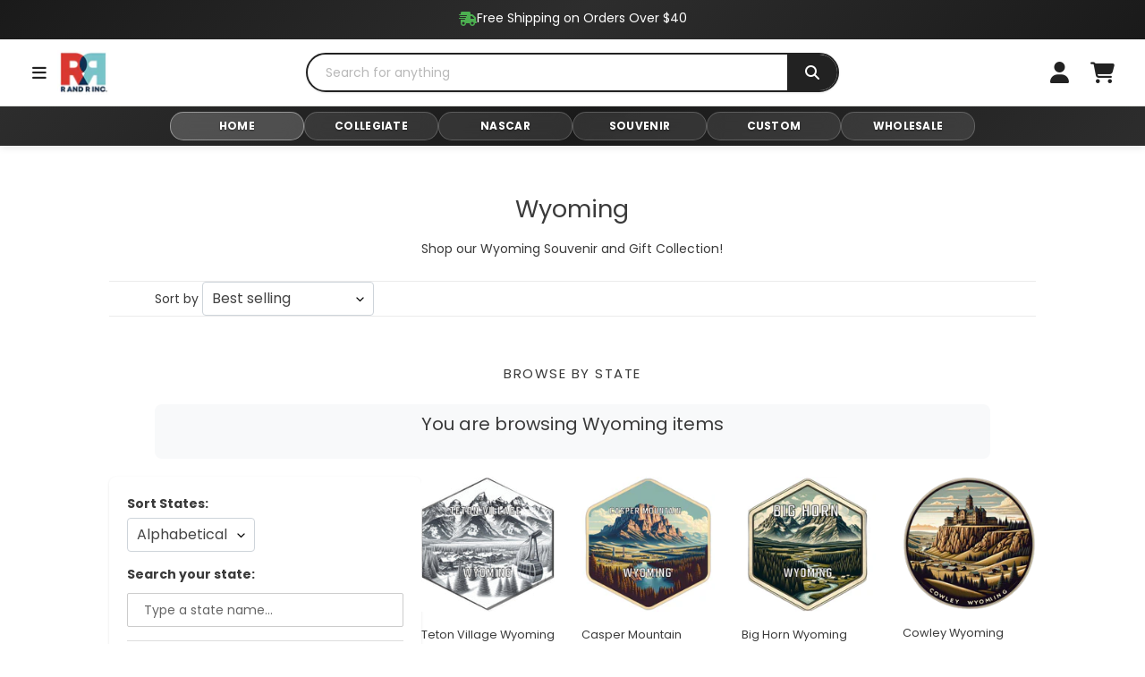

--- FILE ---
content_type: text/html; charset=utf-8
request_url: https://www.rrinconline.com/collections/wyoming
body_size: 49092
content:
<!doctype html>
<html class="no-js" lang="en">
<head>

  
<!-- Google tag (gtag.js) -->
<script async src="https://www.googletagmanager.com/gtag/js?id=G-QMKQWWMVW9"></script>
<script>
  window.dataLayer = window.dataLayer || [];
  function gtag(){dataLayer.push(arguments);}
  gtag('js', new Date());

  gtag('config', 'G-QMKQWWMVW9');</script>
  
<meta name="facebook-domain-verification" content="mo7l2ivaxcavmrx0xt2npxrql212w0" />
<!-- Meta Pixel Code -->
<script>
!function(f,b,e,v,n,t,s)
{if(f.fbq)return;n=f.fbq=function(){n.callMethod?
n.callMethod.apply(n,arguments):n.queue.push(arguments)};
if(!f._fbq)f._fbq=n;n.push=n;n.loaded=!0;n.version='2.0';
n.queue=[];t=b.createElement(e);t.async=!0;
t.src=v;s=b.getElementsByTagName(e)[0];
s.parentNode.insertBefore(t,s)}(window, document,'script',
'https://connect.facebook.net/en_US/fbevents.js');
fbq('init', '1679502952475847');
fbq('track', 'PageView');
</script>
<noscript><img height="1" width="1" style="display:none"
src="https://www.facebook.com/tr?id=1679502952475847&ev=PageView&noscript=1"
/></noscript>
  
<!-- End Meta Pixel Code -->

  
  <meta name="google-site-verification" content="7V7AkqlrfXhLE3QDWk8OEKjzcamPxkoEPnSGEFzG3lw" />
  
  
  
  <meta charset="utf-8">
  <meta http-equiv="X-UA-Compatible" content="IE=edge,chrome=1">
  <meta name="viewport" content="width=device-width,initial-scale=1">
  <meta name="theme-color" content="#3a3a3a">

  <link rel="preconnect" href="https://cdn.shopify.com" crossorigin>
  <link rel="preconnect" href="https://fonts.shopifycdn.com" crossorigin>
  <!-- Enhanced Collection with Gradient Background - Removed due to MIME type issues --> 
  <link rel="preconnect" href="https://monorail-edge.shopifysvc.com">
  <!-- Predictive Search Assets -->
  <link rel="stylesheet" href="//www.rrinconline.com/cdn/shop/t/34/assets/predictive-search.css?v=27207013109981137171740088144" type="text/css">
  <script src="//www.rrinconline.com/cdn/shop/t/34/assets/predictive-search.js?v=121502858211433961061740088100" defer="defer"></script><link rel="preload" href="//www.rrinconline.com/cdn/shop/t/34/assets/theme.css?v=26262600026155952171755015227" as="style">
  <link rel="preload" as="font" href="//www.rrinconline.com/cdn/fonts/poppins/poppins_n4.0ba78fa5af9b0e1a374041b3ceaadf0a43b41362.woff2" type="font/woff2" crossorigin>
  <link rel="preload" as="font" href="//www.rrinconline.com/cdn/fonts/poppins/poppins_n4.0ba78fa5af9b0e1a374041b3ceaadf0a43b41362.woff2" type="font/woff2" crossorigin>
  <link rel="preload" as="font" href="//www.rrinconline.com/cdn/fonts/poppins/poppins_n7.56758dcf284489feb014a026f3727f2f20a54626.woff2" type="font/woff2" crossorigin>
  <link rel="preload" href="//www.rrinconline.com/cdn/shop/t/34/assets/theme.js?v=105512452528889518991739302219" as="script">
  <link rel="preload" href="//www.rrinconline.com/cdn/shop/t/34/assets/lazysizes.js?v=63098554868324070131739302219" as="script">


  <link rel="canonical" href="https://www.rrinconline.com/collections/wyoming" />

<link rel="shortcut icon" href="//www.rrinconline.com/cdn/shop/files/RRKeepsake-meta-share-logo_32x32.jpg?v=1618430351" type="image/png"><title>Wyoming
&ndash; R &amp; R INC.</title><meta name="description" content="Shop our Wyoming Souvenir and Gift Collection!"><!-- /snippets/social-meta-tags.liquid -->


<meta property="og:site_name" content="R &amp; R INC. ">
<meta property="og:url" content="https://www.rrinconline.com/collections/wyoming">
<meta property="og:title" content="Wyoming">
<meta property="og:type" content="product.group">
<meta property="og:description" content="Shop our Wyoming Souvenir and Gift Collection!"><meta property="og:image" content="http://www.rrinconline.com/cdn/shop/files/RRnewlogoFinal1200_x_628_px-01.jpg?v=1649340462">
  <meta property="og:image:secure_url" content="https://www.rrinconline.com/cdn/shop/files/RRnewlogoFinal1200_x_628_px-01.jpg?v=1649340462">
  <meta property="og:image:width" content="5001">
  <meta property="og:image:height" content="2626">


  <meta name="twitter:site" content="@importsand?s=11">

<meta name="twitter:card" content="summary_large_image">
<meta name="twitter:title" content="Wyoming">
<meta name="twitter:description" content="Shop our Wyoming Souvenir and Gift Collection!">

  
<style data-shopify>
:root {
    --color-text: #3a3a3a;
    --color-text-rgb: 58, 58, 58;
    --color-body-text: #3a3a3a;
    --color-sale-text: #EA0606;
    --color-small-button-text-border: #3a3a3a;
    --color-text-field: #ffffff;
    --color-text-field-text: #000000;
    --color-text-field-text-rgb: 0, 0, 0;

    --color-btn-primary: #3a3a3a;
    --color-btn-primary-darker: #212121;
    --color-btn-primary-text: #ffffff;

    --color-blankstate: rgba(58, 58, 58, 0.35);
    --color-blankstate-border: rgba(58, 58, 58, 0.2);
    --color-blankstate-background: rgba(58, 58, 58, 0.1);

    --color-text-focus:#606060;
    --color-overlay-text-focus:#e6e6e6;
    --color-btn-primary-focus:#606060;
    --color-btn-social-focus:#d2d2d2;
    --color-small-button-text-border-focus:#606060;
    --predictive-search-focus:#f2f2f2;

    --color-body: #ffffff;
    --color-bg: #ffffff;
    --color-bg-rgb: 255, 255, 255;
    --color-bg-alt: rgba(58, 58, 58, 0.05);
    --color-bg-currency-selector: rgba(58, 58, 58, 0.2);

    --color-overlay-title-text: #ffffff;
    --color-image-overlay: #000000;
    --color-image-overlay-rgb: 0, 0, 0;--opacity-image-overlay: 0.0;--hover-overlay-opacity: 0.4;

    --color-border: #ebebeb;
    --color-border-form: #cccccc;
    --color-border-form-darker: #b3b3b3;

    --svg-select-icon: url(//www.rrinconline.com/cdn/shop/t/34/assets/ico-select.svg?v=29003672709104678581739302219);
    --slick-img-url: url(//www.rrinconline.com/cdn/shop/t/34/assets/ajax-loader.gif?v=41356863302472015721739302220);

    --font-weight-body--bold: 700;
    --font-weight-body--bolder: 700;

    --font-stack-header: Poppins, sans-serif;
    --font-style-header: normal;
    --font-weight-header: 400;

    --font-stack-body: Poppins, sans-serif;
    --font-style-body: normal;
    --font-weight-body: 400;

    --font-size-header: 20;

    --font-size-base: 14;

    --font-h1-desktop: 27;
    --font-h1-mobile: 25;
    --font-h2-desktop: 15;
    --font-h2-mobile: 14;
    --font-h3-mobile: 15;
    --font-h4-desktop: 13;
    --font-h4-mobile: 12;
    --font-h5-desktop: 11;
    --font-h5-mobile: 10;
    --font-h6-desktop: 10;
    --font-h6-mobile: 9;

    --font-mega-title-large-desktop: 50;

    --font-rich-text-large: 16;
    --font-rich-text-small: 12;

    
--color-video-bg: #f2f2f2;

    
    --global-color-image-loader-primary: rgba(58, 58, 58, 0.06);
    --global-color-image-loader-secondary: rgba(58, 58, 58, 0.12);
  }
</style>


  <style>*,::after,::before{box-sizing:border-box}body{margin:0}body,html{background-color:var(--color-body)}body,button{font-size:calc(var(--font-size-base) * 1px);font-family:var(--font-stack-body);font-style:var(--font-style-body);font-weight:var(--font-weight-body);color:var(--color-text);line-height:1.5}body,button{-webkit-font-smoothing:antialiased;-webkit-text-size-adjust:100%}.border-bottom{border-bottom:1px solid var(--color-border)}.btn--link{background-color:transparent;border:0;margin:0;color:var(--color-text);text-align:left}.text-right{text-align:right}.icon{display:inline-block;width:20px;height:20px;vertical-align:middle;fill:currentColor}.icon__fallback-text,.visually-hidden{position:absolute!important;overflow:hidden;clip:rect(0 0 0 0);height:1px;width:1px;margin:-1px;padding:0;border:0}svg.icon:not(.icon--full-color) circle,svg.icon:not(.icon--full-color) ellipse,svg.icon:not(.icon--full-color) g,svg.icon:not(.icon--full-color) line,svg.icon:not(.icon--full-color) path,svg.icon:not(.icon--full-color) polygon,svg.icon:not(.icon--full-color) polyline,svg.icon:not(.icon--full-color) rect,symbol.icon:not(.icon--full-color) circle,symbol.icon:not(.icon--full-color) ellipse,symbol.icon:not(.icon--full-color) g,symbol.icon:not(.icon--full-color) line,symbol.icon:not(.icon--full-color) path,symbol.icon:not(.icon--full-color) polygon,symbol.icon:not(.icon--full-color) polyline,symbol.icon:not(.icon--full-color) rect{fill:inherit;stroke:inherit}li{list-style:none}.list--inline{padding:0;margin:0}.list--inline>li{display:inline-block;margin-bottom:0;vertical-align:middle}a{color:var(--color-text);text-decoration:none}.h1,.h2,h1,h2{margin:0 0 17.5px;font-family:var(--font-stack-header);font-style:var(--font-style-header);font-weight:var(--font-weight-header);line-height:1.2;overflow-wrap:break-word;word-wrap:break-word}.h1 a,.h2 a,h1 a,h2 a{color:inherit;text-decoration:none;font-weight:inherit}.h1,h1{font-size:calc(((var(--font-h1-desktop))/ (var(--font-size-base))) * 1em);text-transform:none;letter-spacing:0}@media only screen and (max-width:749px){.h1,h1{font-size:calc(((var(--font-h1-mobile))/ (var(--font-size-base))) * 1em)}}.h2,h2{font-size:calc(((var(--font-h2-desktop))/ (var(--font-size-base))) * 1em);text-transform:uppercase;letter-spacing:.1em}@media only screen and (max-width:749px){.h2,h2{font-size:calc(((var(--font-h2-mobile))/ (var(--font-size-base))) * 1em)}}p{color:var(--color-body-text);margin:0 0 19.44444px}@media only screen and (max-width:749px){p{font-size:calc(((var(--font-size-base) - 1)/ (var(--font-size-base))) * 1em)}}p:last-child{margin-bottom:0}@media only screen and (max-width:749px){.small--hide{display:none!important}}.grid{list-style:none;margin:0;padding:0;margin-left:-30px}.grid::after{content:'';display:table;clear:both}@media only screen and (max-width:749px){.grid{margin-left:-22px}}.grid::after{content:'';display:table;clear:both}.grid--no-gutters{margin-left:0}.grid--no-gutters .grid__item{padding-left:0}.grid--table{display:table;table-layout:fixed;width:100%}.grid--table>.grid__item{float:none;display:table-cell;vertical-align:middle}.grid__item{float:left;padding-left:30px;width:100%}@media only screen and (max-width:749px){.grid__item{padding-left:22px}}.grid__item[class*="--push"]{position:relative}@media only screen and (min-width:750px){.medium-up--one-quarter{width:25%}.medium-up--push-one-third{width:33.33%}.medium-up--one-half{width:50%}.medium-up--push-one-third{left:33.33%;position:relative}}.site-header{position:relative;background-color:var(--color-body)}@media only screen and (max-width:749px){.site-header{border-bottom:1px solid var(--color-border)}}@media only screen and (min-width:750px){.site-header{padding:0 55px}.site-header.logo--center{padding-top:30px}}.site-header__logo{margin:15px 0}.logo-align--center .site-header__logo{text-align:center;margin:0 auto}@media only screen and (max-width:749px){.logo-align--center .site-header__logo{text-align:left;margin:15px 0}}@media only screen and (max-width:749px){.site-header__logo{padding-left:22px;text-align:left}.site-header__logo img{margin:0}}.site-header__logo-link{display:inline-block;word-break:break-word}@media only screen and (min-width:750px){.logo-align--center .site-header__logo-link{margin:0 auto}}.site-header__logo-image{display:block}@media only screen and (min-width:750px){.site-header__logo-image{margin:0 auto}}.site-header__logo-image img{width:100%}.site-header__logo-image--centered img{margin:0 auto}.site-header__logo img{display:block}.site-header__icons{position:relative;white-space:nowrap}@media only screen and (max-width:749px){.site-header__icons{width:auto;padding-right:13px}.site-header__icons .btn--link,.site-header__icons .site-header__cart{font-size:calc(((var(--font-size-base))/ (var(--font-size-base))) * 1em)}}.site-header__icons-wrapper{position:relative;display:-webkit-flex;display:-ms-flexbox;display:flex;width:100%;-ms-flex-align:center;-webkit-align-items:center;-moz-align-items:center;-ms-align-items:center;-o-align-items:center;align-items:center;-webkit-justify-content:flex-end;-ms-justify-content:flex-end;justify-content:flex-end}.site-header__account,.site-header__cart,.site-header__search{position:relative}.site-header__search.site-header__icon{display:none}@media only screen and (min-width:1400px){.site-header__search.site-header__icon{display:block}}.site-header__search-toggle{display:block}@media only screen and (min-width:750px){.site-header__account,.site-header__cart{padding:10px 11px}}.site-header__cart-title,.site-header__search-title{position:absolute!important;overflow:hidden;clip:rect(0 0 0 0);height:1px;width:1px;margin:-1px;padding:0;border:0;display:block;vertical-align:middle}.site-header__cart-title{margin-right:3px}.site-header__cart-count{display:flex;align-items:center;justify-content:center;position:absolute;right:.4rem;top:.2rem;font-weight:700;background-color:var(--color-btn-primary);color:var(--color-btn-primary-text);border-radius:50%;min-width:1em;height:1em}.site-header__cart-count span{font-family:HelveticaNeue,"Helvetica Neue",Helvetica,Arial,sans-serif;font-size:calc(11em / 16);line-height:1}@media only screen and (max-width:749px){.site-header__cart-count{top:calc(7em / 16);right:0;border-radius:50%;min-width:calc(19em / 16);height:calc(19em / 16)}}@media only screen and (max-width:749px){.site-header__cart-count span{padding:.25em calc(6em / 16);font-size:12px}}.site-header__menu{display:none}@media only screen and (max-width:749px){.site-header__icon{display:inline-block;vertical-align:middle;padding:10px 11px;margin:0}}@media only screen and (min-width:750px){.site-header__icon .icon-search{margin-right:3px}}.announcement-bar{z-index:10;position:relative;text-align:center;border-bottom:1px solid transparent;padding:2px}.announcement-bar__link{display:block}.announcement-bar__message{display:block;padding:11px 22px;font-size:calc(((16)/ (var(--font-size-base))) * 1em);font-weight:var(--font-weight-header)}@media only screen and (min-width:750px){.announcement-bar__message{padding-left:55px;padding-right:55px}}.site-nav{position:relative;padding:0;text-align:center;margin:25px 0}.site-nav a{padding:3px 10px}.site-nav__link{display:block;white-space:nowrap}.site-nav--centered .site-nav__link{padding-top:0}.site-nav__link .icon-chevron-down{width:calc(8em / 16);height:calc(8em / 16);margin-left:.5rem}.site-nav__label{border-bottom:1px solid transparent}.site-nav__link--active .site-nav__label{border-bottom-color:var(--color-text)}.site-nav__link--button{border:none;background-color:transparent;padding:3px 10px}.site-header__mobile-nav{z-index:11;position:relative;background-color:var(--color-body)}@media only screen and (max-width:749px){.site-header__mobile-nav{display:-webkit-flex;display:-ms-flexbox;display:flex;width:100%;-ms-flex-align:center;-webkit-align-items:center;-moz-align-items:center;-ms-align-items:center;-o-align-items:center;align-items:center}}.mobile-nav--open .icon-close{display:none}.main-content{opacity:0}.main-content .shopify-section{display:none}.main-content .shopify-section:first-child{display:inherit}.critical-hidden{display:none}</style>

  <script>
    window.performance.mark('debut:theme_stylesheet_loaded.start');

    function onLoadStylesheet() {
      performance.mark('debut:theme_stylesheet_loaded.end');
      performance.measure('debut:theme_stylesheet_loaded', 'debut:theme_stylesheet_loaded.start', 'debut:theme_stylesheet_loaded.end');

      var url = "//www.rrinconline.com/cdn/shop/t/34/assets/theme.css?v=26262600026155952171755015227";
      var link = document.querySelector('link[href="' + url + '"]');
      link.loaded = true;
      link.dispatchEvent(new Event('load'));
    }
  </script>

  <link rel="stylesheet" href="//www.rrinconline.com/cdn/shop/t/34/assets/theme.css?v=26262600026155952171755015227" type="text/css" media="print" onload="this.media='all';onLoadStylesheet()">
  
  <!-- Fix for sale price display -->
  <link rel="stylesheet" href="//www.rrinconline.com/cdn/shop/t/34/assets/sale-price-fix.css?v=111409958806108164721755015226" type="text/css">

  <style>
    @font-face {
  font-family: Poppins;
  font-weight: 400;
  font-style: normal;
  font-display: swap;
  src: url("//www.rrinconline.com/cdn/fonts/poppins/poppins_n4.0ba78fa5af9b0e1a374041b3ceaadf0a43b41362.woff2") format("woff2"),
       url("//www.rrinconline.com/cdn/fonts/poppins/poppins_n4.214741a72ff2596839fc9760ee7a770386cf16ca.woff") format("woff");
}

    @font-face {
  font-family: Poppins;
  font-weight: 400;
  font-style: normal;
  font-display: swap;
  src: url("//www.rrinconline.com/cdn/fonts/poppins/poppins_n4.0ba78fa5af9b0e1a374041b3ceaadf0a43b41362.woff2") format("woff2"),
       url("//www.rrinconline.com/cdn/fonts/poppins/poppins_n4.214741a72ff2596839fc9760ee7a770386cf16ca.woff") format("woff");
}

    @font-face {
  font-family: Poppins;
  font-weight: 700;
  font-style: normal;
  font-display: swap;
  src: url("//www.rrinconline.com/cdn/fonts/poppins/poppins_n7.56758dcf284489feb014a026f3727f2f20a54626.woff2") format("woff2"),
       url("//www.rrinconline.com/cdn/fonts/poppins/poppins_n7.f34f55d9b3d3205d2cd6f64955ff4b36f0cfd8da.woff") format("woff");
}

    @font-face {
  font-family: Poppins;
  font-weight: 700;
  font-style: normal;
  font-display: swap;
  src: url("//www.rrinconline.com/cdn/fonts/poppins/poppins_n7.56758dcf284489feb014a026f3727f2f20a54626.woff2") format("woff2"),
       url("//www.rrinconline.com/cdn/fonts/poppins/poppins_n7.f34f55d9b3d3205d2cd6f64955ff4b36f0cfd8da.woff") format("woff");
}

    @font-face {
  font-family: Poppins;
  font-weight: 400;
  font-style: italic;
  font-display: swap;
  src: url("//www.rrinconline.com/cdn/fonts/poppins/poppins_i4.846ad1e22474f856bd6b81ba4585a60799a9f5d2.woff2") format("woff2"),
       url("//www.rrinconline.com/cdn/fonts/poppins/poppins_i4.56b43284e8b52fc64c1fd271f289a39e8477e9ec.woff") format("woff");
}

    @font-face {
  font-family: Poppins;
  font-weight: 700;
  font-style: italic;
  font-display: swap;
  src: url("//www.rrinconline.com/cdn/fonts/poppins/poppins_i7.42fd71da11e9d101e1e6c7932199f925f9eea42d.woff2") format("woff2"),
       url("//www.rrinconline.com/cdn/fonts/poppins/poppins_i7.ec8499dbd7616004e21155106d13837fff4cf556.woff") format("woff");
}



    
  </style>

  <script>
    var theme = {
      breakpoints: {
        medium: 750,
        large: 990,
        widescreen: 1400
      },
      strings: {
        addToCart: "Add to cart",
        soldOut: "Sold out",
        unavailable: "Unavailable",
        regularPrice: "Regular price",
        salePrice: "Sale price",
        sale: "Sale",
        fromLowestPrice: "from [price]",
        vendor: "Vendor",
        showMore: "Show More",
        showLess: "Show Less",
        searchFor: "Search for",
        addressError: "Error looking up that address",
        addressNoResults: "No results for that address",
        addressQueryLimit: "You have exceeded the Google API usage limit. Consider upgrading to a \u003ca href=\"https:\/\/developers.google.com\/maps\/premium\/usage-limits\"\u003ePremium Plan\u003c\/a\u003e.",
        authError: "There was a problem authenticating your Google Maps account.",
        newWindow: "Opens in a new window.",
        external: "Opens external website.",
        newWindowExternal: "Opens external website in a new window.",
        removeLabel: "Remove [product]",
        update: "Update",
        quantity: "Quantity",
        discountedTotal: "Discounted total",
        regularTotal: "Regular total",
        priceColumn: "See Price column for discount details.",
        quantityMinimumMessage: "Quantity must be 1 or more",
        cartError: "There was an error while updating your cart. Please try again.",
        removedItemMessage: "Removed \u003cspan class=\"cart__removed-product-details\"\u003e([quantity]) [link]\u003c\/span\u003e from your cart.",
        unitPrice: "Unit price",
        unitPriceSeparator: "per",
        oneCartCount: "1 item",
        otherCartCount: "[count] items",
        quantityLabel: "Quantity: [count]",
        products: "Products",
        loading: "Loading",
        number_of_results: "[result_number] of [results_count]",
        number_of_results_found: "[results_count] results found",
        one_result_found: "1 result found"
      },
      moneyFormat: "${{amount}}",
      moneyFormatWithCurrency: "${{amount}} USD",
      settings: {
        predictiveSearchEnabled: true,
        predictiveSearchShowPrice: true,
        predictiveSearchShowVendor: false
      },
      stylesheet: "//www.rrinconline.com/cdn/shop/t/34/assets/theme.css?v=26262600026155952171755015227"
    }

    document.documentElement.className = document.documentElement.className.replace('no-js', 'js');
  </script><script src="//www.rrinconline.com/cdn/shop/t/34/assets/theme.js?v=105512452528889518991739302219" defer="defer"></script>
  <script src="//www.rrinconline.com/cdn/shop/t/34/assets/lazysizes.js?v=63098554868324070131739302219" async="async"></script>

  <script type="text/javascript">
    if (window.MSInputMethodContext && document.documentMode) {
      var scripts = document.getElementsByTagName('script')[0];
      var polyfill = document.createElement("script");
      polyfill.defer = true;
      polyfill.src = "//www.rrinconline.com/cdn/shop/t/34/assets/ie11CustomProperties.min.js?v=146208399201472936201739302220";

      scripts.parentNode.insertBefore(polyfill, scripts);
    }
  </script>

  <script>window.performance && window.performance.mark && window.performance.mark('shopify.content_for_header.start');</script><meta name="google-site-verification" content="tzieGEd7aX0Fo5rsTZPVr-rFTTyjiOLPX8VJvLAYZLE">
<meta name="google-site-verification" content="iWDKND4wVu70coT-e-knqoEeFB7iLiHIRiXCRIscMIg">
<meta name="google-site-verification" content="7V7AkqlrfXhLE3QDWk8OEKjzcamPxkoEPnSGEFzG3lw">
<meta name="google-site-verification" content="NGjA6-adYTq-_eScS7FUkGZZz63jvozG6Wd-DHGB0io">
<meta id="shopify-digital-wallet" name="shopify-digital-wallet" content="/53058928802/digital_wallets/dialog">
<meta name="shopify-checkout-api-token" content="ffd9e41af33bbed0651d4c05c49947bd">
<meta id="in-context-paypal-metadata" data-shop-id="53058928802" data-venmo-supported="false" data-environment="production" data-locale="en_US" data-paypal-v4="true" data-currency="USD">
<link rel="alternate" type="application/atom+xml" title="Feed" href="/collections/wyoming.atom" />
<link rel="next" href="/collections/wyoming?page=2">
<link rel="alternate" type="application/json+oembed" href="https://www.rrinconline.com/collections/wyoming.oembed">
<script async="async" src="/checkouts/internal/preloads.js?locale=en-US"></script>
<link rel="preconnect" href="https://shop.app" crossorigin="anonymous">
<script async="async" src="https://shop.app/checkouts/internal/preloads.js?locale=en-US&shop_id=53058928802" crossorigin="anonymous"></script>
<script id="apple-pay-shop-capabilities" type="application/json">{"shopId":53058928802,"countryCode":"US","currencyCode":"USD","merchantCapabilities":["supports3DS"],"merchantId":"gid:\/\/shopify\/Shop\/53058928802","merchantName":"R \u0026 R INC. ","requiredBillingContactFields":["postalAddress","email","phone"],"requiredShippingContactFields":["postalAddress","email","phone"],"shippingType":"shipping","supportedNetworks":["visa","masterCard","amex","discover","elo","jcb"],"total":{"type":"pending","label":"R \u0026 R INC. ","amount":"1.00"},"shopifyPaymentsEnabled":true,"supportsSubscriptions":true}</script>
<script id="shopify-features" type="application/json">{"accessToken":"ffd9e41af33bbed0651d4c05c49947bd","betas":["rich-media-storefront-analytics"],"domain":"www.rrinconline.com","predictiveSearch":true,"shopId":53058928802,"locale":"en"}</script>
<script>var Shopify = Shopify || {};
Shopify.shop = "randrbuildweb21.myshopify.com";
Shopify.locale = "en";
Shopify.currency = {"active":"USD","rate":"1.0"};
Shopify.country = "US";
Shopify.theme = {"name":"randr\/main","id":146953142485,"schema_name":"Debut","schema_version":"17.9.1","theme_store_id":null,"role":"main"};
Shopify.theme.handle = "null";
Shopify.theme.style = {"id":null,"handle":null};
Shopify.cdnHost = "www.rrinconline.com/cdn";
Shopify.routes = Shopify.routes || {};
Shopify.routes.root = "/";</script>
<script type="module">!function(o){(o.Shopify=o.Shopify||{}).modules=!0}(window);</script>
<script>!function(o){function n(){var o=[];function n(){o.push(Array.prototype.slice.apply(arguments))}return n.q=o,n}var t=o.Shopify=o.Shopify||{};t.loadFeatures=n(),t.autoloadFeatures=n()}(window);</script>
<script>
  window.ShopifyPay = window.ShopifyPay || {};
  window.ShopifyPay.apiHost = "shop.app\/pay";
  window.ShopifyPay.redirectState = null;
</script>
<script id="shop-js-analytics" type="application/json">{"pageType":"collection"}</script>
<script defer="defer" async type="module" src="//www.rrinconline.com/cdn/shopifycloud/shop-js/modules/v2/client.init-shop-cart-sync_BT-GjEfc.en.esm.js"></script>
<script defer="defer" async type="module" src="//www.rrinconline.com/cdn/shopifycloud/shop-js/modules/v2/chunk.common_D58fp_Oc.esm.js"></script>
<script defer="defer" async type="module" src="//www.rrinconline.com/cdn/shopifycloud/shop-js/modules/v2/chunk.modal_xMitdFEc.esm.js"></script>
<script type="module">
  await import("//www.rrinconline.com/cdn/shopifycloud/shop-js/modules/v2/client.init-shop-cart-sync_BT-GjEfc.en.esm.js");
await import("//www.rrinconline.com/cdn/shopifycloud/shop-js/modules/v2/chunk.common_D58fp_Oc.esm.js");
await import("//www.rrinconline.com/cdn/shopifycloud/shop-js/modules/v2/chunk.modal_xMitdFEc.esm.js");

  window.Shopify.SignInWithShop?.initShopCartSync?.({"fedCMEnabled":true,"windoidEnabled":true});

</script>
<script>
  window.Shopify = window.Shopify || {};
  if (!window.Shopify.featureAssets) window.Shopify.featureAssets = {};
  window.Shopify.featureAssets['shop-js'] = {"shop-cart-sync":["modules/v2/client.shop-cart-sync_DZOKe7Ll.en.esm.js","modules/v2/chunk.common_D58fp_Oc.esm.js","modules/v2/chunk.modal_xMitdFEc.esm.js"],"init-fed-cm":["modules/v2/client.init-fed-cm_B6oLuCjv.en.esm.js","modules/v2/chunk.common_D58fp_Oc.esm.js","modules/v2/chunk.modal_xMitdFEc.esm.js"],"shop-cash-offers":["modules/v2/client.shop-cash-offers_D2sdYoxE.en.esm.js","modules/v2/chunk.common_D58fp_Oc.esm.js","modules/v2/chunk.modal_xMitdFEc.esm.js"],"shop-login-button":["modules/v2/client.shop-login-button_QeVjl5Y3.en.esm.js","modules/v2/chunk.common_D58fp_Oc.esm.js","modules/v2/chunk.modal_xMitdFEc.esm.js"],"pay-button":["modules/v2/client.pay-button_DXTOsIq6.en.esm.js","modules/v2/chunk.common_D58fp_Oc.esm.js","modules/v2/chunk.modal_xMitdFEc.esm.js"],"shop-button":["modules/v2/client.shop-button_DQZHx9pm.en.esm.js","modules/v2/chunk.common_D58fp_Oc.esm.js","modules/v2/chunk.modal_xMitdFEc.esm.js"],"avatar":["modules/v2/client.avatar_BTnouDA3.en.esm.js"],"init-windoid":["modules/v2/client.init-windoid_CR1B-cfM.en.esm.js","modules/v2/chunk.common_D58fp_Oc.esm.js","modules/v2/chunk.modal_xMitdFEc.esm.js"],"init-shop-for-new-customer-accounts":["modules/v2/client.init-shop-for-new-customer-accounts_C_vY_xzh.en.esm.js","modules/v2/client.shop-login-button_QeVjl5Y3.en.esm.js","modules/v2/chunk.common_D58fp_Oc.esm.js","modules/v2/chunk.modal_xMitdFEc.esm.js"],"init-shop-email-lookup-coordinator":["modules/v2/client.init-shop-email-lookup-coordinator_BI7n9ZSv.en.esm.js","modules/v2/chunk.common_D58fp_Oc.esm.js","modules/v2/chunk.modal_xMitdFEc.esm.js"],"init-shop-cart-sync":["modules/v2/client.init-shop-cart-sync_BT-GjEfc.en.esm.js","modules/v2/chunk.common_D58fp_Oc.esm.js","modules/v2/chunk.modal_xMitdFEc.esm.js"],"shop-toast-manager":["modules/v2/client.shop-toast-manager_DiYdP3xc.en.esm.js","modules/v2/chunk.common_D58fp_Oc.esm.js","modules/v2/chunk.modal_xMitdFEc.esm.js"],"init-customer-accounts":["modules/v2/client.init-customer-accounts_D9ZNqS-Q.en.esm.js","modules/v2/client.shop-login-button_QeVjl5Y3.en.esm.js","modules/v2/chunk.common_D58fp_Oc.esm.js","modules/v2/chunk.modal_xMitdFEc.esm.js"],"init-customer-accounts-sign-up":["modules/v2/client.init-customer-accounts-sign-up_iGw4briv.en.esm.js","modules/v2/client.shop-login-button_QeVjl5Y3.en.esm.js","modules/v2/chunk.common_D58fp_Oc.esm.js","modules/v2/chunk.modal_xMitdFEc.esm.js"],"shop-follow-button":["modules/v2/client.shop-follow-button_CqMgW2wH.en.esm.js","modules/v2/chunk.common_D58fp_Oc.esm.js","modules/v2/chunk.modal_xMitdFEc.esm.js"],"checkout-modal":["modules/v2/client.checkout-modal_xHeaAweL.en.esm.js","modules/v2/chunk.common_D58fp_Oc.esm.js","modules/v2/chunk.modal_xMitdFEc.esm.js"],"shop-login":["modules/v2/client.shop-login_D91U-Q7h.en.esm.js","modules/v2/chunk.common_D58fp_Oc.esm.js","modules/v2/chunk.modal_xMitdFEc.esm.js"],"lead-capture":["modules/v2/client.lead-capture_BJmE1dJe.en.esm.js","modules/v2/chunk.common_D58fp_Oc.esm.js","modules/v2/chunk.modal_xMitdFEc.esm.js"],"payment-terms":["modules/v2/client.payment-terms_Ci9AEqFq.en.esm.js","modules/v2/chunk.common_D58fp_Oc.esm.js","modules/v2/chunk.modal_xMitdFEc.esm.js"]};
</script>
<script>(function() {
  var isLoaded = false;
  function asyncLoad() {
    if (isLoaded) return;
    isLoaded = true;
    var urls = ["https:\/\/chimpstatic.com\/mcjs-connected\/js\/users\/8351ab2884b2416977322fb0e\/ad16e67c6f1c78d95357819e8.js?shop=randrbuildweb21.myshopify.com"];
    for (var i = 0; i < urls.length; i++) {
      var s = document.createElement('script');
      s.type = 'text/javascript';
      s.async = true;
      s.src = urls[i];
      var x = document.getElementsByTagName('script')[0];
      x.parentNode.insertBefore(s, x);
    }
  };
  if(window.attachEvent) {
    window.attachEvent('onload', asyncLoad);
  } else {
    window.addEventListener('load', asyncLoad, false);
  }
})();</script>
<script id="__st">var __st={"a":53058928802,"offset":-18000,"reqid":"c5a028b0-9da6-48e5-a2cc-40f792238094-1769383948","pageurl":"www.rrinconline.com\/collections\/wyoming","u":"fe9a0c71a9a1","p":"collection","rtyp":"collection","rid":402672681173};</script>
<script>window.ShopifyPaypalV4VisibilityTracking = true;</script>
<script id="captcha-bootstrap">!function(){'use strict';const t='contact',e='account',n='new_comment',o=[[t,t],['blogs',n],['comments',n],[t,'customer']],c=[[e,'customer_login'],[e,'guest_login'],[e,'recover_customer_password'],[e,'create_customer']],r=t=>t.map((([t,e])=>`form[action*='/${t}']:not([data-nocaptcha='true']) input[name='form_type'][value='${e}']`)).join(','),a=t=>()=>t?[...document.querySelectorAll(t)].map((t=>t.form)):[];function s(){const t=[...o],e=r(t);return a(e)}const i='password',u='form_key',d=['recaptcha-v3-token','g-recaptcha-response','h-captcha-response',i],f=()=>{try{return window.sessionStorage}catch{return}},m='__shopify_v',_=t=>t.elements[u];function p(t,e,n=!1){try{const o=window.sessionStorage,c=JSON.parse(o.getItem(e)),{data:r}=function(t){const{data:e,action:n}=t;return t[m]||n?{data:e,action:n}:{data:t,action:n}}(c);for(const[e,n]of Object.entries(r))t.elements[e]&&(t.elements[e].value=n);n&&o.removeItem(e)}catch(o){console.error('form repopulation failed',{error:o})}}const l='form_type',E='cptcha';function T(t){t.dataset[E]=!0}const w=window,h=w.document,L='Shopify',v='ce_forms',y='captcha';let A=!1;((t,e)=>{const n=(g='f06e6c50-85a8-45c8-87d0-21a2b65856fe',I='https://cdn.shopify.com/shopifycloud/storefront-forms-hcaptcha/ce_storefront_forms_captcha_hcaptcha.v1.5.2.iife.js',D={infoText:'Protected by hCaptcha',privacyText:'Privacy',termsText:'Terms'},(t,e,n)=>{const o=w[L][v],c=o.bindForm;if(c)return c(t,g,e,D).then(n);var r;o.q.push([[t,g,e,D],n]),r=I,A||(h.body.append(Object.assign(h.createElement('script'),{id:'captcha-provider',async:!0,src:r})),A=!0)});var g,I,D;w[L]=w[L]||{},w[L][v]=w[L][v]||{},w[L][v].q=[],w[L][y]=w[L][y]||{},w[L][y].protect=function(t,e){n(t,void 0,e),T(t)},Object.freeze(w[L][y]),function(t,e,n,w,h,L){const[v,y,A,g]=function(t,e,n){const i=e?o:[],u=t?c:[],d=[...i,...u],f=r(d),m=r(i),_=r(d.filter((([t,e])=>n.includes(e))));return[a(f),a(m),a(_),s()]}(w,h,L),I=t=>{const e=t.target;return e instanceof HTMLFormElement?e:e&&e.form},D=t=>v().includes(t);t.addEventListener('submit',(t=>{const e=I(t);if(!e)return;const n=D(e)&&!e.dataset.hcaptchaBound&&!e.dataset.recaptchaBound,o=_(e),c=g().includes(e)&&(!o||!o.value);(n||c)&&t.preventDefault(),c&&!n&&(function(t){try{if(!f())return;!function(t){const e=f();if(!e)return;const n=_(t);if(!n)return;const o=n.value;o&&e.removeItem(o)}(t);const e=Array.from(Array(32),(()=>Math.random().toString(36)[2])).join('');!function(t,e){_(t)||t.append(Object.assign(document.createElement('input'),{type:'hidden',name:u})),t.elements[u].value=e}(t,e),function(t,e){const n=f();if(!n)return;const o=[...t.querySelectorAll(`input[type='${i}']`)].map((({name:t})=>t)),c=[...d,...o],r={};for(const[a,s]of new FormData(t).entries())c.includes(a)||(r[a]=s);n.setItem(e,JSON.stringify({[m]:1,action:t.action,data:r}))}(t,e)}catch(e){console.error('failed to persist form',e)}}(e),e.submit())}));const S=(t,e)=>{t&&!t.dataset[E]&&(n(t,e.some((e=>e===t))),T(t))};for(const o of['focusin','change'])t.addEventListener(o,(t=>{const e=I(t);D(e)&&S(e,y())}));const B=e.get('form_key'),M=e.get(l),P=B&&M;t.addEventListener('DOMContentLoaded',(()=>{const t=y();if(P)for(const e of t)e.elements[l].value===M&&p(e,B);[...new Set([...A(),...v().filter((t=>'true'===t.dataset.shopifyCaptcha))])].forEach((e=>S(e,t)))}))}(h,new URLSearchParams(w.location.search),n,t,e,['guest_login'])})(!0,!0)}();</script>
<script integrity="sha256-4kQ18oKyAcykRKYeNunJcIwy7WH5gtpwJnB7kiuLZ1E=" data-source-attribution="shopify.loadfeatures" defer="defer" src="//www.rrinconline.com/cdn/shopifycloud/storefront/assets/storefront/load_feature-a0a9edcb.js" crossorigin="anonymous"></script>
<script crossorigin="anonymous" defer="defer" src="//www.rrinconline.com/cdn/shopifycloud/storefront/assets/shopify_pay/storefront-65b4c6d7.js?v=20250812"></script>
<script data-source-attribution="shopify.dynamic_checkout.dynamic.init">var Shopify=Shopify||{};Shopify.PaymentButton=Shopify.PaymentButton||{isStorefrontPortableWallets:!0,init:function(){window.Shopify.PaymentButton.init=function(){};var t=document.createElement("script");t.src="https://www.rrinconline.com/cdn/shopifycloud/portable-wallets/latest/portable-wallets.en.js",t.type="module",document.head.appendChild(t)}};
</script>
<script data-source-attribution="shopify.dynamic_checkout.buyer_consent">
  function portableWalletsHideBuyerConsent(e){var t=document.getElementById("shopify-buyer-consent"),n=document.getElementById("shopify-subscription-policy-button");t&&n&&(t.classList.add("hidden"),t.setAttribute("aria-hidden","true"),n.removeEventListener("click",e))}function portableWalletsShowBuyerConsent(e){var t=document.getElementById("shopify-buyer-consent"),n=document.getElementById("shopify-subscription-policy-button");t&&n&&(t.classList.remove("hidden"),t.removeAttribute("aria-hidden"),n.addEventListener("click",e))}window.Shopify?.PaymentButton&&(window.Shopify.PaymentButton.hideBuyerConsent=portableWalletsHideBuyerConsent,window.Shopify.PaymentButton.showBuyerConsent=portableWalletsShowBuyerConsent);
</script>
<script data-source-attribution="shopify.dynamic_checkout.cart.bootstrap">document.addEventListener("DOMContentLoaded",(function(){function t(){return document.querySelector("shopify-accelerated-checkout-cart, shopify-accelerated-checkout")}if(t())Shopify.PaymentButton.init();else{new MutationObserver((function(e,n){t()&&(Shopify.PaymentButton.init(),n.disconnect())})).observe(document.body,{childList:!0,subtree:!0})}}));
</script>
<link id="shopify-accelerated-checkout-styles" rel="stylesheet" media="screen" href="https://www.rrinconline.com/cdn/shopifycloud/portable-wallets/latest/accelerated-checkout-backwards-compat.css" crossorigin="anonymous">
<style id="shopify-accelerated-checkout-cart">
        #shopify-buyer-consent {
  margin-top: 1em;
  display: inline-block;
  width: 100%;
}

#shopify-buyer-consent.hidden {
  display: none;
}

#shopify-subscription-policy-button {
  background: none;
  border: none;
  padding: 0;
  text-decoration: underline;
  font-size: inherit;
  cursor: pointer;
}

#shopify-subscription-policy-button::before {
  box-shadow: none;
}

      </style>

<script>window.performance && window.performance.mark && window.performance.mark('shopify.content_for_header.end');</script>
<script type="text/javascript">
  var webyzeInfiniteLivePreviewOptions = {
    pageType	: "collection"
  };
  
var webyze_cartSelector='#shopify-section-cart-template, .cart-form, .cart, #cart, .cart-overview, form[action^="/cart"]',webyze_collectionGridSelectors='div.card, .grid__item, .list-view-item, .grid-item, div.product, div.thumbnail, div.product-index, .collection--product, .collection-grid>div, .product_c .element, .product-list .product-block, .collection-listing .product-block, .block-grid li, #search-results li, .row.results, .product-grid .product-item, .product-list>li, .collection-products .o-layout__item, .search-page__products .o-layout__item, .result, .list-products>.grid__cell, .product-item, .product-list-item, .search-item.product, .product-block, .box__collection.site-box, .collection-product, .results .search-item, .search-result-product, .list>.list-item, .searchresults>li, .product-grid>.block, .fw--search>.fw--blocks>div, .prod-block, li.prodThumb, [itemprop="itemListElement"]';
window.Element&&!Element.prototype.closest&&(Element.prototype.closest=function(c){c=(this.document||this.ownerDocument).querySelectorAll(c);var a,b=this;do for(a=c.length;0<=--a&&c.item(a)!==b;);while(0>a&&(b=b.parentElement));return b});
function webyze_filterCollectionProducts(){for(var c=document.querySelectorAll('a[href*="/products/webyze-user-product-"]'),a=0;a<c.length;a++){var b=c[a].closest(webyze_collectionGridSelectors);!c[a].closest(webyze_cartSelector)&&b&&b.parentNode&&b.parentNode.removeChild(b)}}webyze_filterCollectionProducts();setInterval(webyze_filterCollectionProducts,1300);
</script>


  <!-- "snippets/shogun-head.liquid" was not rendered, the associated app was uninstalled -->



  
<!--begin-boost-pfs-filter-css-->
  
<!--end-boost-pfs-filter-css-->

<style>
        .h4.grid-view-item__title.product-card__title {
        font-size: 0.8rem;
        /* or 50% of your previous size */
      }
</style>
<script>
var pplr_cart = {"note":null,"attributes":{},"original_total_price":0,"total_price":0,"total_discount":0,"total_weight":0.0,"item_count":0,"items":[],"requires_shipping":false,"currency":"USD","items_subtotal_price":0,"cart_level_discount_applications":[],"checkout_charge_amount":0};
var pplr_shop_currency = "USD";
var pplr_enabled_currencies_size = 1;
var pplr_money_formate = "${{amount}}";
var pplr_manual_theme_selector=null;
</script>
<script async src="//cdn-zeptoapps.com/product-personalizer/pplr_common.js?v=25" ></script>
<link href="https://monorail-edge.shopifysvc.com" rel="dns-prefetch">
<script>(function(){if ("sendBeacon" in navigator && "performance" in window) {try {var session_token_from_headers = performance.getEntriesByType('navigation')[0].serverTiming.find(x => x.name == '_s').description;} catch {var session_token_from_headers = undefined;}var session_cookie_matches = document.cookie.match(/_shopify_s=([^;]*)/);var session_token_from_cookie = session_cookie_matches && session_cookie_matches.length === 2 ? session_cookie_matches[1] : "";var session_token = session_token_from_headers || session_token_from_cookie || "";function handle_abandonment_event(e) {var entries = performance.getEntries().filter(function(entry) {return /monorail-edge.shopifysvc.com/.test(entry.name);});if (!window.abandonment_tracked && entries.length === 0) {window.abandonment_tracked = true;var currentMs = Date.now();var navigation_start = performance.timing.navigationStart;var payload = {shop_id: 53058928802,url: window.location.href,navigation_start,duration: currentMs - navigation_start,session_token,page_type: "collection"};window.navigator.sendBeacon("https://monorail-edge.shopifysvc.com/v1/produce", JSON.stringify({schema_id: "online_store_buyer_site_abandonment/1.1",payload: payload,metadata: {event_created_at_ms: currentMs,event_sent_at_ms: currentMs}}));}}window.addEventListener('pagehide', handle_abandonment_event);}}());</script>
<script id="web-pixels-manager-setup">(function e(e,d,r,n,o){if(void 0===o&&(o={}),!Boolean(null===(a=null===(i=window.Shopify)||void 0===i?void 0:i.analytics)||void 0===a?void 0:a.replayQueue)){var i,a;window.Shopify=window.Shopify||{};var t=window.Shopify;t.analytics=t.analytics||{};var s=t.analytics;s.replayQueue=[],s.publish=function(e,d,r){return s.replayQueue.push([e,d,r]),!0};try{self.performance.mark("wpm:start")}catch(e){}var l=function(){var e={modern:/Edge?\/(1{2}[4-9]|1[2-9]\d|[2-9]\d{2}|\d{4,})\.\d+(\.\d+|)|Firefox\/(1{2}[4-9]|1[2-9]\d|[2-9]\d{2}|\d{4,})\.\d+(\.\d+|)|Chrom(ium|e)\/(9{2}|\d{3,})\.\d+(\.\d+|)|(Maci|X1{2}).+ Version\/(15\.\d+|(1[6-9]|[2-9]\d|\d{3,})\.\d+)([,.]\d+|)( \(\w+\)|)( Mobile\/\w+|) Safari\/|Chrome.+OPR\/(9{2}|\d{3,})\.\d+\.\d+|(CPU[ +]OS|iPhone[ +]OS|CPU[ +]iPhone|CPU IPhone OS|CPU iPad OS)[ +]+(15[._]\d+|(1[6-9]|[2-9]\d|\d{3,})[._]\d+)([._]\d+|)|Android:?[ /-](13[3-9]|1[4-9]\d|[2-9]\d{2}|\d{4,})(\.\d+|)(\.\d+|)|Android.+Firefox\/(13[5-9]|1[4-9]\d|[2-9]\d{2}|\d{4,})\.\d+(\.\d+|)|Android.+Chrom(ium|e)\/(13[3-9]|1[4-9]\d|[2-9]\d{2}|\d{4,})\.\d+(\.\d+|)|SamsungBrowser\/([2-9]\d|\d{3,})\.\d+/,legacy:/Edge?\/(1[6-9]|[2-9]\d|\d{3,})\.\d+(\.\d+|)|Firefox\/(5[4-9]|[6-9]\d|\d{3,})\.\d+(\.\d+|)|Chrom(ium|e)\/(5[1-9]|[6-9]\d|\d{3,})\.\d+(\.\d+|)([\d.]+$|.*Safari\/(?![\d.]+ Edge\/[\d.]+$))|(Maci|X1{2}).+ Version\/(10\.\d+|(1[1-9]|[2-9]\d|\d{3,})\.\d+)([,.]\d+|)( \(\w+\)|)( Mobile\/\w+|) Safari\/|Chrome.+OPR\/(3[89]|[4-9]\d|\d{3,})\.\d+\.\d+|(CPU[ +]OS|iPhone[ +]OS|CPU[ +]iPhone|CPU IPhone OS|CPU iPad OS)[ +]+(10[._]\d+|(1[1-9]|[2-9]\d|\d{3,})[._]\d+)([._]\d+|)|Android:?[ /-](13[3-9]|1[4-9]\d|[2-9]\d{2}|\d{4,})(\.\d+|)(\.\d+|)|Mobile Safari.+OPR\/([89]\d|\d{3,})\.\d+\.\d+|Android.+Firefox\/(13[5-9]|1[4-9]\d|[2-9]\d{2}|\d{4,})\.\d+(\.\d+|)|Android.+Chrom(ium|e)\/(13[3-9]|1[4-9]\d|[2-9]\d{2}|\d{4,})\.\d+(\.\d+|)|Android.+(UC? ?Browser|UCWEB|U3)[ /]?(15\.([5-9]|\d{2,})|(1[6-9]|[2-9]\d|\d{3,})\.\d+)\.\d+|SamsungBrowser\/(5\.\d+|([6-9]|\d{2,})\.\d+)|Android.+MQ{2}Browser\/(14(\.(9|\d{2,})|)|(1[5-9]|[2-9]\d|\d{3,})(\.\d+|))(\.\d+|)|K[Aa][Ii]OS\/(3\.\d+|([4-9]|\d{2,})\.\d+)(\.\d+|)/},d=e.modern,r=e.legacy,n=navigator.userAgent;return n.match(d)?"modern":n.match(r)?"legacy":"unknown"}(),u="modern"===l?"modern":"legacy",c=(null!=n?n:{modern:"",legacy:""})[u],f=function(e){return[e.baseUrl,"/wpm","/b",e.hashVersion,"modern"===e.buildTarget?"m":"l",".js"].join("")}({baseUrl:d,hashVersion:r,buildTarget:u}),m=function(e){var d=e.version,r=e.bundleTarget,n=e.surface,o=e.pageUrl,i=e.monorailEndpoint;return{emit:function(e){var a=e.status,t=e.errorMsg,s=(new Date).getTime(),l=JSON.stringify({metadata:{event_sent_at_ms:s},events:[{schema_id:"web_pixels_manager_load/3.1",payload:{version:d,bundle_target:r,page_url:o,status:a,surface:n,error_msg:t},metadata:{event_created_at_ms:s}}]});if(!i)return console&&console.warn&&console.warn("[Web Pixels Manager] No Monorail endpoint provided, skipping logging."),!1;try{return self.navigator.sendBeacon.bind(self.navigator)(i,l)}catch(e){}var u=new XMLHttpRequest;try{return u.open("POST",i,!0),u.setRequestHeader("Content-Type","text/plain"),u.send(l),!0}catch(e){return console&&console.warn&&console.warn("[Web Pixels Manager] Got an unhandled error while logging to Monorail."),!1}}}}({version:r,bundleTarget:l,surface:e.surface,pageUrl:self.location.href,monorailEndpoint:e.monorailEndpoint});try{o.browserTarget=l,function(e){var d=e.src,r=e.async,n=void 0===r||r,o=e.onload,i=e.onerror,a=e.sri,t=e.scriptDataAttributes,s=void 0===t?{}:t,l=document.createElement("script"),u=document.querySelector("head"),c=document.querySelector("body");if(l.async=n,l.src=d,a&&(l.integrity=a,l.crossOrigin="anonymous"),s)for(var f in s)if(Object.prototype.hasOwnProperty.call(s,f))try{l.dataset[f]=s[f]}catch(e){}if(o&&l.addEventListener("load",o),i&&l.addEventListener("error",i),u)u.appendChild(l);else{if(!c)throw new Error("Did not find a head or body element to append the script");c.appendChild(l)}}({src:f,async:!0,onload:function(){if(!function(){var e,d;return Boolean(null===(d=null===(e=window.Shopify)||void 0===e?void 0:e.analytics)||void 0===d?void 0:d.initialized)}()){var d=window.webPixelsManager.init(e)||void 0;if(d){var r=window.Shopify.analytics;r.replayQueue.forEach((function(e){var r=e[0],n=e[1],o=e[2];d.publishCustomEvent(r,n,o)})),r.replayQueue=[],r.publish=d.publishCustomEvent,r.visitor=d.visitor,r.initialized=!0}}},onerror:function(){return m.emit({status:"failed",errorMsg:"".concat(f," has failed to load")})},sri:function(e){var d=/^sha384-[A-Za-z0-9+/=]+$/;return"string"==typeof e&&d.test(e)}(c)?c:"",scriptDataAttributes:o}),m.emit({status:"loading"})}catch(e){m.emit({status:"failed",errorMsg:(null==e?void 0:e.message)||"Unknown error"})}}})({shopId: 53058928802,storefrontBaseUrl: "https://www.rrinconline.com",extensionsBaseUrl: "https://extensions.shopifycdn.com/cdn/shopifycloud/web-pixels-manager",monorailEndpoint: "https://monorail-edge.shopifysvc.com/unstable/produce_batch",surface: "storefront-renderer",enabledBetaFlags: ["2dca8a86"],webPixelsConfigList: [{"id":"926023893","configuration":"{\"pixelCode\":\"D110TOBC77U597KML7S0\"}","eventPayloadVersion":"v1","runtimeContext":"STRICT","scriptVersion":"22e92c2ad45662f435e4801458fb78cc","type":"APP","apiClientId":4383523,"privacyPurposes":["ANALYTICS","MARKETING","SALE_OF_DATA"],"dataSharingAdjustments":{"protectedCustomerApprovalScopes":["read_customer_address","read_customer_email","read_customer_name","read_customer_personal_data","read_customer_phone"]}},{"id":"709132501","configuration":"{\"clickstreamId\":\"e1303fc1-5dca-4238-93f4-b9ac7b15fd26\"}","eventPayloadVersion":"v1","runtimeContext":"STRICT","scriptVersion":"63feaf60c604f4b86b05e9ada0513bae","type":"APP","apiClientId":44186959873,"privacyPurposes":["ANALYTICS","MARKETING","SALE_OF_DATA"],"dataSharingAdjustments":{"protectedCustomerApprovalScopes":["read_customer_address","read_customer_email","read_customer_name","read_customer_personal_data","read_customer_phone"]}},{"id":"487653589","configuration":"{\"config\":\"{\\\"pixel_id\\\":\\\"G-QMKQWWMVW9\\\",\\\"google_tag_ids\\\":[\\\"G-QMKQWWMVW9\\\",\\\"AW-10899299366\\\",\\\"GT-PLFFS2K\\\"],\\\"target_country\\\":\\\"US\\\",\\\"gtag_events\\\":[{\\\"type\\\":\\\"begin_checkout\\\",\\\"action_label\\\":[\\\"G-QMKQWWMVW9\\\",\\\"AW-10899299366\\\/2v2MCIv3wLsDEKa4mM0o\\\"]},{\\\"type\\\":\\\"search\\\",\\\"action_label\\\":[\\\"G-QMKQWWMVW9\\\",\\\"AW-10899299366\\\/JLCECI73wLsDEKa4mM0o\\\"]},{\\\"type\\\":\\\"view_item\\\",\\\"action_label\\\":[\\\"G-QMKQWWMVW9\\\",\\\"AW-10899299366\\\/M9LBCIX3wLsDEKa4mM0o\\\",\\\"MC-MPY6Q8H2D5\\\"]},{\\\"type\\\":\\\"purchase\\\",\\\"action_label\\\":[\\\"G-QMKQWWMVW9\\\",\\\"AW-10899299366\\\/eCurCIL3wLsDEKa4mM0o\\\",\\\"MC-MPY6Q8H2D5\\\"]},{\\\"type\\\":\\\"page_view\\\",\\\"action_label\\\":[\\\"G-QMKQWWMVW9\\\",\\\"AW-10899299366\\\/g5hjCP_2wLsDEKa4mM0o\\\",\\\"MC-MPY6Q8H2D5\\\"]},{\\\"type\\\":\\\"add_payment_info\\\",\\\"action_label\\\":[\\\"G-QMKQWWMVW9\\\",\\\"AW-10899299366\\\/-eNMCJH3wLsDEKa4mM0o\\\"]},{\\\"type\\\":\\\"add_to_cart\\\",\\\"action_label\\\":[\\\"G-QMKQWWMVW9\\\",\\\"AW-10899299366\\\/BjQuCIj3wLsDEKa4mM0o\\\"]}],\\\"enable_monitoring_mode\\\":false}\"}","eventPayloadVersion":"v1","runtimeContext":"OPEN","scriptVersion":"b2a88bafab3e21179ed38636efcd8a93","type":"APP","apiClientId":1780363,"privacyPurposes":[],"dataSharingAdjustments":{"protectedCustomerApprovalScopes":["read_customer_address","read_customer_email","read_customer_name","read_customer_personal_data","read_customer_phone"]}},{"id":"69927125","configuration":"{\"tagID\":\"2613981156611\"}","eventPayloadVersion":"v1","runtimeContext":"STRICT","scriptVersion":"18031546ee651571ed29edbe71a3550b","type":"APP","apiClientId":3009811,"privacyPurposes":["ANALYTICS","MARKETING","SALE_OF_DATA"],"dataSharingAdjustments":{"protectedCustomerApprovalScopes":["read_customer_address","read_customer_email","read_customer_name","read_customer_personal_data","read_customer_phone"]}},{"id":"shopify-app-pixel","configuration":"{}","eventPayloadVersion":"v1","runtimeContext":"STRICT","scriptVersion":"0450","apiClientId":"shopify-pixel","type":"APP","privacyPurposes":["ANALYTICS","MARKETING"]},{"id":"shopify-custom-pixel","eventPayloadVersion":"v1","runtimeContext":"LAX","scriptVersion":"0450","apiClientId":"shopify-pixel","type":"CUSTOM","privacyPurposes":["ANALYTICS","MARKETING"]}],isMerchantRequest: false,initData: {"shop":{"name":"R \u0026 R INC. ","paymentSettings":{"currencyCode":"USD"},"myshopifyDomain":"randrbuildweb21.myshopify.com","countryCode":"US","storefrontUrl":"https:\/\/www.rrinconline.com"},"customer":null,"cart":null,"checkout":null,"productVariants":[],"purchasingCompany":null},},"https://www.rrinconline.com/cdn","fcfee988w5aeb613cpc8e4bc33m6693e112",{"modern":"","legacy":""},{"shopId":"53058928802","storefrontBaseUrl":"https:\/\/www.rrinconline.com","extensionBaseUrl":"https:\/\/extensions.shopifycdn.com\/cdn\/shopifycloud\/web-pixels-manager","surface":"storefront-renderer","enabledBetaFlags":"[\"2dca8a86\"]","isMerchantRequest":"false","hashVersion":"fcfee988w5aeb613cpc8e4bc33m6693e112","publish":"custom","events":"[[\"page_viewed\",{}],[\"collection_viewed\",{\"collection\":{\"id\":\"402672681173\",\"title\":\"Wyoming\",\"productVariants\":[{\"price\":{\"amount\":4.97,\"currencyCode\":\"USD\"},\"product\":{\"title\":\"Teton Village Wyoming Souvenir Travel Destination Die Cut Hexagon Fridge Magnet\",\"vendor\":\"R and R Imports\",\"id\":\"8736272187605\",\"untranslatedTitle\":\"Teton Village Wyoming Souvenir Travel Destination Die Cut Hexagon Fridge Magnet\",\"url\":\"\/products\/teton-village-wyoming-souvenir-travel-destination-die-cut-hexagon-fridge-magnet\",\"type\":\"\"},\"id\":\"49612323061973\",\"image\":{\"src\":\"\/\/www.rrinconline.com\/cdn\/shop\/files\/teton-village-wyoming.jpg?v=1747931497\"},\"sku\":\"MGC2-S-OAI-TETE44 2-Inch\",\"title\":\"2-Inch\",\"untranslatedTitle\":\"2-Inch\"},{\"price\":{\"amount\":8.47,\"currencyCode\":\"USD\"},\"product\":{\"title\":\"Casper Mountain Wyoming Souvenir Travel Destination Die Cut Hexagon Fridge Magnet\",\"vendor\":\"R and R Imports\",\"id\":\"8728602706133\",\"untranslatedTitle\":\"Casper Mountain Wyoming Souvenir Travel Destination Die Cut Hexagon Fridge Magnet\",\"url\":\"\/products\/casper-mountain-wyoming-souvenir-travel-destination-die-cut-hexagon-fridge-magnet\",\"type\":\"\"},\"id\":\"49558882549973\",\"image\":{\"src\":\"\/\/www.rrinconline.com\/cdn\/shop\/files\/casper-mountain-wyoming.jpg?v=1747935066\"},\"sku\":\"MGC6-S-OAI-CASPEL 6-Inch\",\"title\":\"6-Inch\",\"untranslatedTitle\":\"6-Inch\"},{\"price\":{\"amount\":8.47,\"currencyCode\":\"USD\"},\"product\":{\"title\":\"Big Horn Wyoming Souvenir Travel Destination Die Cut Hexagon Fridge Magnet\",\"vendor\":\"R and R Imports\",\"id\":\"8724707279061\",\"untranslatedTitle\":\"Big Horn Wyoming Souvenir Travel Destination Die Cut Hexagon Fridge Magnet\",\"url\":\"\/products\/big-horn-wyoming-souvenir-travel-destination-die-cut-hexagon-fridge-magnet\",\"type\":\"\"},\"id\":\"49487156052181\",\"image\":{\"src\":\"\/\/www.rrinconline.com\/cdn\/shop\/files\/big-horn-wyoming.jpg?v=1747935482\"},\"sku\":\"MGC6-S-OAI-BIGHOL 6-Inch\",\"title\":\"6-Inch\",\"untranslatedTitle\":\"6-Inch\"},{\"price\":{\"amount\":7.97,\"currencyCode\":\"USD\"},\"product\":{\"title\":\"Cowley Wyoming Souvenir Vinyl Decal Sticker\",\"vendor\":\"R and R Imports\",\"id\":\"8838767804629\",\"untranslatedTitle\":\"Cowley Wyoming Souvenir Vinyl Decal Sticker\",\"url\":\"\/products\/cowley-wyoming-souvenir-vinyl-decal-sticker\",\"type\":\"\"},\"id\":\"50863293595861\",\"image\":{\"src\":\"\/\/www.rrinconline.com\/cdn\/shop\/files\/Cowley-Wyoming_1_updated_fbda8957-3d40-4ee1-b13d-652c4a0008bd.png?v=1748531089\"},\"sku\":\"STC6-S-OAI-COWLHB 1267 6-Inch\",\"title\":\"6-Inch\",\"untranslatedTitle\":\"6-Inch\"},{\"price\":{\"amount\":4.97,\"currencyCode\":\"USD\"},\"product\":{\"title\":\"Cowley Wyoming Souvenir Die Cut Flat Magnet\",\"vendor\":\"R and R Imports\",\"id\":\"8822736093397\",\"untranslatedTitle\":\"Cowley Wyoming Souvenir Die Cut Flat Magnet\",\"url\":\"\/products\/cowley-wyoming-souvenir-die-cut-flat-magnet\",\"type\":\"\"},\"id\":\"50797582057685\",\"image\":{\"src\":\"\/\/www.rrinconline.com\/cdn\/shop\/files\/Cowley-Wyoming_1_updated.png?v=1747923936\"},\"sku\":\"MGC2-S-OAI-COWLHB 1267 2-Inch\",\"title\":\"2-Inch\",\"untranslatedTitle\":\"2-Inch\"},{\"price\":{\"amount\":31.49,\"currencyCode\":\"USD\"},\"product\":{\"title\":\"Jackson Hole Wyoming Design C  Unisex Mesh Back Trucker Hat with Adjustable Snapback\",\"vendor\":\"R and R Imports\",\"id\":\"8751987065045\",\"untranslatedTitle\":\"Jackson Hole Wyoming Design C  Unisex Mesh Back Trucker Hat with Adjustable Snapback\",\"url\":\"\/products\/jackson-hole-wyoming-design-c-unisex-mesh-back-trucker-hat-with-adjustable-snapback\",\"type\":\"\"},\"id\":\"51127400333525\",\"image\":{\"src\":\"\/\/www.rrinconline.com\/cdn\/shop\/files\/HATTK-S-AI-JacksonHoleC-Green_d1094784-ec47-43ce-8e0b-0020a1b6c0a4.jpg?v=1739822755\"},\"sku\":\"HATTK2-S-AI-JacksonHoleC GN 2-Pack\",\"title\":\"Green \/ 2-Pack\",\"untranslatedTitle\":\"Green \/ 2-Pack\"},{\"price\":{\"amount\":58.49,\"currencyCode\":\"USD\"},\"product\":{\"title\":\"Jackson Hole Wyoming Design B  Unisex Mesh Back Trucker Hat with Adjustable Snapback\",\"vendor\":\"R and R Imports\",\"id\":\"8751986639061\",\"untranslatedTitle\":\"Jackson Hole Wyoming Design B  Unisex Mesh Back Trucker Hat with Adjustable Snapback\",\"url\":\"\/products\/jackson-hole-wyoming-design-b-unisex-mesh-back-trucker-hat-with-adjustable-snapback\",\"type\":\"\"},\"id\":\"51127399907541\",\"image\":{\"src\":\"\/\/www.rrinconline.com\/cdn\/shop\/files\/HATTK-S-AI-JacksonHoleB-Navy_3983d9d1-bad0-493a-a73f-ccafca3978be.jpg?v=1739822736\"},\"sku\":\"HATTK4-S-AI-JacksonHoleB N 4-Pack\",\"title\":\"Navy \/ 4-Pack\",\"untranslatedTitle\":\"Navy \/ 4-Pack\"},{\"price\":{\"amount\":58.49,\"currencyCode\":\"USD\"},\"product\":{\"title\":\"Jackson Hole Wyoming Design A  Unisex Mesh Back Trucker Hat with Adjustable Snapback\",\"vendor\":\"R and R Imports\",\"id\":\"8751986245845\",\"untranslatedTitle\":\"Jackson Hole Wyoming Design A  Unisex Mesh Back Trucker Hat with Adjustable Snapback\",\"url\":\"\/products\/jackson-hole-wyoming-design-a-unisex-mesh-back-trucker-hat-with-adjustable-snapback\",\"type\":\"\"},\"id\":\"51127399416021\",\"image\":{\"src\":\"\/\/www.rrinconline.com\/cdn\/shop\/files\/HATTK-S-AI-JacksonHoleA-Navy_875a87bb-165a-401b-a414-619538f4cd4d.jpg?v=1739822720\"},\"sku\":\"HATTK4-S-AI-JacksonHoleA N 4-Pack\",\"title\":\"Navy \/ 4-Pack\",\"untranslatedTitle\":\"Navy \/ 4-Pack\"},{\"price\":{\"amount\":7.97,\"currencyCode\":\"USD\"},\"product\":{\"title\":\"Teton Village Wyoming Travel Destination Souvenir Vinyl Decal Sticker\",\"vendor\":\"R and R Imports\",\"id\":\"8745760882901\",\"untranslatedTitle\":\"Teton Village Wyoming Travel Destination Souvenir Vinyl Decal Sticker\",\"url\":\"\/products\/teton-village-wyoming-travel-destination-souvenir-vinyl-decal-sticker\",\"type\":\"\"},\"id\":\"49683095093461\",\"image\":{\"src\":\"\/\/www.rrinconline.com\/cdn\/shop\/files\/teton-village-wyoming_9bca7cf0-9553-453f-bd3b-2de38707271b.jpg?v=1748542167\"},\"sku\":\"STC6-S-OAI-TETE44 6-Inch\",\"title\":\"6-Inch\",\"untranslatedTitle\":\"6-Inch\"},{\"price\":{\"amount\":5.47,\"currencyCode\":\"USD\"},\"product\":{\"title\":\"Star Valley Ranch Wyoming Travel Destination Souvenir Vinyl Decal Sticker\",\"vendor\":\"R and R Imports\",\"id\":\"8745757016277\",\"untranslatedTitle\":\"Star Valley Ranch Wyoming Travel Destination Souvenir Vinyl Decal Sticker\",\"url\":\"\/products\/star-valley-ranch-wyoming-travel-destination-souvenir-vinyl-decal-sticker\",\"type\":\"\"},\"id\":\"49682994168021\",\"image\":{\"src\":\"\/\/www.rrinconline.com\/cdn\/shop\/files\/star-valley-ranch-wyoming_6b7ca664-1410-4dc3-a7a2-6027f73068bd.jpg?v=1748542226\"},\"sku\":\"STC2-S-OAI-STARVL 2-Inch\",\"title\":\"2-Inch\",\"untranslatedTitle\":\"2-Inch\"},{\"price\":{\"amount\":5.47,\"currencyCode\":\"USD\"},\"product\":{\"title\":\"Sinclair Wyoming Travel Destination Souvenir Vinyl Decal Sticker\",\"vendor\":\"R and R Imports\",\"id\":\"8745744269525\",\"untranslatedTitle\":\"Sinclair Wyoming Travel Destination Souvenir Vinyl Decal Sticker\",\"url\":\"\/products\/sinclair-wyoming-travel-destination-souvenir-vinyl-decal-sticker\",\"type\":\"\"},\"id\":\"49682675400917\",\"image\":{\"src\":\"\/\/www.rrinconline.com\/cdn\/shop\/files\/sinclair-wyoming_d88fcfdd-277e-4c6e-a203-2852aa2d226b.jpg?v=1748542282\"},\"sku\":\"STC2-S-OAI-SINCLL 2-Inch\",\"title\":\"2-Inch\",\"untranslatedTitle\":\"2-Inch\"},{\"price\":{\"amount\":5.47,\"currencyCode\":\"USD\"},\"product\":{\"title\":\"Saratoga Wyoming Travel Destination Souvenir Vinyl Decal Sticker\",\"vendor\":\"R and R Imports\",\"id\":\"8745739092181\",\"untranslatedTitle\":\"Saratoga Wyoming Travel Destination Souvenir Vinyl Decal Sticker\",\"url\":\"\/products\/saratoga-wyoming-travel-destination-souvenir-vinyl-decal-sticker\",\"type\":\"\"},\"id\":\"49682614911189\",\"image\":{\"src\":\"\/\/www.rrinconline.com\/cdn\/shop\/files\/saratoga-wyoming_30420700-834b-44e4-9883-16eb892f7be8.jpg?v=1748542354\"},\"sku\":\"STC2-S-OAI-SARATL 2-Inch\",\"title\":\"2-Inch\",\"untranslatedTitle\":\"2-Inch\"},{\"price\":{\"amount\":5.47,\"currencyCode\":\"USD\"},\"product\":{\"title\":\"Ryan Park Wyoming Travel Destination Souvenir Vinyl Decal Sticker\",\"vendor\":\"R and R Imports\",\"id\":\"8745732571349\",\"untranslatedTitle\":\"Ryan Park Wyoming Travel Destination Souvenir Vinyl Decal Sticker\",\"url\":\"\/products\/ryan-park-wyoming-travel-destination-souvenir-vinyl-decal-sticker\",\"type\":\"\"},\"id\":\"49682491343061\",\"image\":{\"src\":\"\/\/www.rrinconline.com\/cdn\/shop\/files\/ryan-park-wyoming_3f89a7cd-4775-4c4c-b61d-8bc910f8a4fb.jpg?v=1748542689\"},\"sku\":\"STC2-S-OAI-RYANPL 2-Inch\",\"title\":\"2-Inch\",\"untranslatedTitle\":\"2-Inch\"},{\"price\":{\"amount\":5.47,\"currencyCode\":\"USD\"},\"product\":{\"title\":\"Rawlins Wyoming Travel Destination Souvenir Vinyl Decal Sticker\",\"vendor\":\"R and R Imports\",\"id\":\"8744700575957\",\"untranslatedTitle\":\"Rawlins Wyoming Travel Destination Souvenir Vinyl Decal Sticker\",\"url\":\"\/products\/rawlins-wyoming-travel-destination-souvenir-vinyl-decal-sticker\",\"type\":\"\"},\"id\":\"49658667466965\",\"image\":{\"src\":\"\/\/www.rrinconline.com\/cdn\/shop\/files\/rawlins-wyoming_1ca91012-9a3d-4b4a-a89e-5001e048b30d.jpg?v=1748542812\"},\"sku\":\"STC2-S-OAI-RAWLIL 2-Inch\",\"title\":\"2-Inch\",\"untranslatedTitle\":\"2-Inch\"},{\"price\":{\"amount\":7.97,\"currencyCode\":\"USD\"},\"product\":{\"title\":\"Pinedale Wyoming Travel Destination Souvenir Vinyl Decal Sticker\",\"vendor\":\"R and R Imports\",\"id\":\"8744687698133\",\"untranslatedTitle\":\"Pinedale Wyoming Travel Destination Souvenir Vinyl Decal Sticker\",\"url\":\"\/products\/pinedale-wyoming-travel-destination-souvenir-vinyl-decal-sticker\",\"type\":\"\"},\"id\":\"49658483114197\",\"image\":{\"src\":\"\/\/www.rrinconline.com\/cdn\/shop\/files\/pinedale-wyoming_a222f6b4-8a83-41d3-87fe-8585a75ef35c.jpg?v=1748543018\"},\"sku\":\"STC6-S-OAI-PINN21 6-Inch\",\"title\":\"6-Inch\",\"untranslatedTitle\":\"6-Inch\"},{\"price\":{\"amount\":7.97,\"currencyCode\":\"USD\"},\"product\":{\"title\":\"Medicine Bow Wyoming Travel Destination Souvenir Vinyl Decal Sticker\",\"vendor\":\"R and R Imports\",\"id\":\"8743664419029\",\"untranslatedTitle\":\"Medicine Bow Wyoming Travel Destination Souvenir Vinyl Decal Sticker\",\"url\":\"\/products\/medicine-bow-wyoming-travel-destination-souvenir-vinyl-decal-sticker\",\"type\":\"\"},\"id\":\"49651561201877\",\"image\":{\"src\":\"\/\/www.rrinconline.com\/cdn\/shop\/files\/medicine-bow-wyoming_0858ec70-47f7-47a6-a144-09dc7cc52305.jpg?v=1748543746\"},\"sku\":\"STC6-S-OAI-MEDX55 6-Inch\",\"title\":\"6-Inch\",\"untranslatedTitle\":\"6-Inch\"}]}}]]"});</script><script>
  window.ShopifyAnalytics = window.ShopifyAnalytics || {};
  window.ShopifyAnalytics.meta = window.ShopifyAnalytics.meta || {};
  window.ShopifyAnalytics.meta.currency = 'USD';
  var meta = {"products":[{"id":8736272187605,"gid":"gid:\/\/shopify\/Product\/8736272187605","vendor":"R and R Imports","type":"","handle":"teton-village-wyoming-souvenir-travel-destination-die-cut-hexagon-fridge-magnet","variants":[{"id":49612323061973,"price":497,"name":"Teton Village Wyoming Souvenir Travel Destination Die Cut Hexagon Fridge Magnet - 2-Inch","public_title":"2-Inch","sku":"MGC2-S-OAI-TETE44 2-Inch"},{"id":49612323094741,"price":747,"name":"Teton Village Wyoming Souvenir Travel Destination Die Cut Hexagon Fridge Magnet - 4-Inch","public_title":"4-Inch","sku":"MGC4-S-OAI-TETE44 4-Inch"},{"id":49612323127509,"price":847,"name":"Teton Village Wyoming Souvenir Travel Destination Die Cut Hexagon Fridge Magnet - 6-Inch","public_title":"6-Inch","sku":"MGC6-S-OAI-TETE44 6-Inch"}],"remote":false},{"id":8728602706133,"gid":"gid:\/\/shopify\/Product\/8728602706133","vendor":"R and R Imports","type":"","handle":"casper-mountain-wyoming-souvenir-travel-destination-die-cut-hexagon-fridge-magnet","variants":[{"id":49558882549973,"price":847,"name":"Casper Mountain Wyoming Souvenir Travel Destination Die Cut Hexagon Fridge Magnet - 6-Inch","public_title":"6-Inch","sku":"MGC6-S-OAI-CASPEL 6-Inch"},{"id":49558882582741,"price":497,"name":"Casper Mountain Wyoming Souvenir Travel Destination Die Cut Hexagon Fridge Magnet - 2-Inch","public_title":"2-Inch","sku":"MGC2-S-OAI-CASPEL 2-Inch"},{"id":49558882615509,"price":747,"name":"Casper Mountain Wyoming Souvenir Travel Destination Die Cut Hexagon Fridge Magnet - 4-Inch","public_title":"4-Inch","sku":"MGC4-S-OAI-CASPEL 4-Inch"}],"remote":false},{"id":8724707279061,"gid":"gid:\/\/shopify\/Product\/8724707279061","vendor":"R and R Imports","type":"","handle":"big-horn-wyoming-souvenir-travel-destination-die-cut-hexagon-fridge-magnet","variants":[{"id":49487156052181,"price":847,"name":"Big Horn Wyoming Souvenir Travel Destination Die Cut Hexagon Fridge Magnet - 6-Inch","public_title":"6-Inch","sku":"MGC6-S-OAI-BIGHOL 6-Inch"},{"id":49487156117717,"price":497,"name":"Big Horn Wyoming Souvenir Travel Destination Die Cut Hexagon Fridge Magnet - 2-Inch","public_title":"2-Inch","sku":"MGC2-S-OAI-BIGHOL 2-Inch"},{"id":49487156150485,"price":747,"name":"Big Horn Wyoming Souvenir Travel Destination Die Cut Hexagon Fridge Magnet - 4-Inch","public_title":"4-Inch","sku":"MGC4-S-OAI-BIGHOL 4-Inch"}],"remote":false},{"id":8838767804629,"gid":"gid:\/\/shopify\/Product\/8838767804629","vendor":"R and R Imports","type":"","handle":"cowley-wyoming-souvenir-vinyl-decal-sticker","variants":[{"id":50863293595861,"price":797,"name":"Cowley Wyoming Souvenir Vinyl Decal Sticker - 6-Inch","public_title":"6-Inch","sku":"STC6-S-OAI-COWLHB 1267 6-Inch"},{"id":50863293628629,"price":697,"name":"Cowley Wyoming Souvenir Vinyl Decal Sticker - 4-Inch","public_title":"4-Inch","sku":"STC4-S-OAI-COWLHB 1267 4-Inch"},{"id":50863293661397,"price":547,"name":"Cowley Wyoming Souvenir Vinyl Decal Sticker - 2-Inch","public_title":"2-Inch","sku":"STC2-S-OAI-COWLHB 1267 2-Inch"},{"id":50863293694165,"price":647,"name":"Cowley Wyoming Souvenir Vinyl Decal Sticker - 3-Inch","public_title":"3-Inch","sku":"STC3-S-OAI-COWLHB 1267 3-Inch"}],"remote":false},{"id":8822736093397,"gid":"gid:\/\/shopify\/Product\/8822736093397","vendor":"R and R Imports","type":"","handle":"cowley-wyoming-souvenir-die-cut-flat-magnet","variants":[{"id":50797582057685,"price":497,"name":"Cowley Wyoming Souvenir Die Cut Flat Magnet - 2-Inch","public_title":"2-Inch","sku":"MGC2-S-OAI-COWLHB 1267 2-Inch"},{"id":50797582090453,"price":647,"name":"Cowley Wyoming Souvenir Die Cut Flat Magnet - 3-Inch","public_title":"3-Inch","sku":"MGC3-S-OAI-COWLHB 1267 3-Inch"},{"id":50797582123221,"price":747,"name":"Cowley Wyoming Souvenir Die Cut Flat Magnet - 4-Inch","public_title":"4-Inch","sku":"MGC4-S-OAI-COWLHB 1267 4-Inch"},{"id":50797582155989,"price":847,"name":"Cowley Wyoming Souvenir Die Cut Flat Magnet - 6-Inch","public_title":"6-Inch","sku":"MGC6-S-OAI-COWLHB 1267 6-Inch"}],"remote":false},{"id":8751987065045,"gid":"gid:\/\/shopify\/Product\/8751987065045","vendor":"R and R Imports","type":"","handle":"jackson-hole-wyoming-design-c-unisex-mesh-back-trucker-hat-with-adjustable-snapback","variants":[{"id":51127400333525,"price":3149,"name":"Jackson Hole Wyoming Design C  Unisex Mesh Back Trucker Hat with Adjustable Snapback - Green \/ 2-Pack","public_title":"Green \/ 2-Pack","sku":"HATTK2-S-AI-JacksonHoleC GN 2-Pack"},{"id":51127400366293,"price":5849,"name":"Jackson Hole Wyoming Design C  Unisex Mesh Back Trucker Hat with Adjustable Snapback - Navy \/ 4-Pack","public_title":"Navy \/ 4-Pack","sku":"HATTK4-S-AI-JacksonHoleC N 4-Pack"},{"id":51127400399061,"price":3149,"name":"Jackson Hole Wyoming Design C  Unisex Mesh Back Trucker Hat with Adjustable Snapback - Navy \/ 2-Pack","public_title":"Navy \/ 2-Pack","sku":"HATTK2-S-AI-JacksonHoleC N 2-Pack"},{"id":51127400431829,"price":1619,"name":"Jackson Hole Wyoming Design C  Unisex Mesh Back Trucker Hat with Adjustable Snapback - Navy \/ Single","public_title":"Navy \/ Single","sku":"HATTK-S-AI-JacksonHoleC N Single"},{"id":51127400464597,"price":5849,"name":"Jackson Hole Wyoming Design C  Unisex Mesh Back Trucker Hat with Adjustable Snapback - Green \/ 4-Pack","public_title":"Green \/ 4-Pack","sku":"HATTK4-S-AI-JacksonHoleC GN 4-Pack"},{"id":51127400497365,"price":1619,"name":"Jackson Hole Wyoming Design C  Unisex Mesh Back Trucker Hat with Adjustable Snapback - Green \/ Single","public_title":"Green \/ Single","sku":"HATTK-S-AI-JacksonHoleC GN Single"},{"id":51127400530133,"price":1619,"name":"Jackson Hole Wyoming Design C  Unisex Mesh Back Trucker Hat with Adjustable Snapback - Black \/ Single","public_title":"Black \/ Single","sku":"HATTK-S-AI-JacksonHoleC BLK Single"},{"id":51127400562901,"price":3149,"name":"Jackson Hole Wyoming Design C  Unisex Mesh Back Trucker Hat with Adjustable Snapback - Cream \/ 2-Pack","public_title":"Cream \/ 2-Pack","sku":"HATTK2-S-AI-JacksonHoleC CR 2-Pack"},{"id":51127400595669,"price":1619,"name":"Jackson Hole Wyoming Design C  Unisex Mesh Back Trucker Hat with Adjustable Snapback - Cream \/ Single","public_title":"Cream \/ Single","sku":"HATTK-S-AI-JacksonHoleC CR Single"},{"id":51127400628437,"price":5849,"name":"Jackson Hole Wyoming Design C  Unisex Mesh Back Trucker Hat with Adjustable Snapback - Black \/ 4-Pack","public_title":"Black \/ 4-Pack","sku":"HATTK4-S-AI-JacksonHoleC BLK 4-Pack"},{"id":51127400661205,"price":3149,"name":"Jackson Hole Wyoming Design C  Unisex Mesh Back Trucker Hat with Adjustable Snapback - Black \/ 2-Pack","public_title":"Black \/ 2-Pack","sku":"HATTK2-S-AI-JacksonHoleC BLK 2-Pack"},{"id":51127400693973,"price":5849,"name":"Jackson Hole Wyoming Design C  Unisex Mesh Back Trucker Hat with Adjustable Snapback - Cream \/ 4-Pack","public_title":"Cream \/ 4-Pack","sku":"HATTK4-S-AI-JacksonHoleC CR 4-Pack"}],"remote":false},{"id":8751986639061,"gid":"gid:\/\/shopify\/Product\/8751986639061","vendor":"R and R Imports","type":"","handle":"jackson-hole-wyoming-design-b-unisex-mesh-back-trucker-hat-with-adjustable-snapback","variants":[{"id":51127399907541,"price":5849,"name":"Jackson Hole Wyoming Design B  Unisex Mesh Back Trucker Hat with Adjustable Snapback - Navy \/ 4-Pack","public_title":"Navy \/ 4-Pack","sku":"HATTK4-S-AI-JacksonHoleB N 4-Pack"},{"id":51127399940309,"price":3149,"name":"Jackson Hole Wyoming Design B  Unisex Mesh Back Trucker Hat with Adjustable Snapback - Navy \/ 2-Pack","public_title":"Navy \/ 2-Pack","sku":"HATTK2-S-AI-JacksonHoleB N 2-Pack"},{"id":51127399973077,"price":1619,"name":"Jackson Hole Wyoming Design B  Unisex Mesh Back Trucker Hat with Adjustable Snapback - Navy \/ Single","public_title":"Navy \/ Single","sku":"HATTK-S-AI-JacksonHoleB N Single"},{"id":51127400005845,"price":5849,"name":"Jackson Hole Wyoming Design B  Unisex Mesh Back Trucker Hat with Adjustable Snapback - Green \/ 4-Pack","public_title":"Green \/ 4-Pack","sku":"HATTK4-S-AI-JacksonHoleB GN 4-Pack"},{"id":51127400038613,"price":3149,"name":"Jackson Hole Wyoming Design B  Unisex Mesh Back Trucker Hat with Adjustable Snapback - Green \/ 2-Pack","public_title":"Green \/ 2-Pack","sku":"HATTK2-S-AI-JacksonHoleB GN 2-Pack"},{"id":51127400071381,"price":1619,"name":"Jackson Hole Wyoming Design B  Unisex Mesh Back Trucker Hat with Adjustable Snapback - Green \/ Single","public_title":"Green \/ Single","sku":"HATTK-S-AI-JacksonHoleB GN Single"},{"id":51127400104149,"price":3149,"name":"Jackson Hole Wyoming Design B  Unisex Mesh Back Trucker Hat with Adjustable Snapback - Cream \/ 2-Pack","public_title":"Cream \/ 2-Pack","sku":"HATTK2-S-AI-JacksonHoleB CR 2-Pack"},{"id":51127400136917,"price":1619,"name":"Jackson Hole Wyoming Design B  Unisex Mesh Back Trucker Hat with Adjustable Snapback - Cream \/ Single","public_title":"Cream \/ Single","sku":"HATTK-S-AI-JacksonHoleB CR Single"},{"id":51127400169685,"price":5849,"name":"Jackson Hole Wyoming Design B  Unisex Mesh Back Trucker Hat with Adjustable Snapback - Black \/ 4-Pack","public_title":"Black \/ 4-Pack","sku":"HATTK4-S-AI-JacksonHoleB BLK 4-Pack"},{"id":51127400202453,"price":3149,"name":"Jackson Hole Wyoming Design B  Unisex Mesh Back Trucker Hat with Adjustable Snapback - Black \/ 2-Pack","public_title":"Black \/ 2-Pack","sku":"HATTK2-S-AI-JacksonHoleB BLK 2-Pack"},{"id":51127400235221,"price":1619,"name":"Jackson Hole Wyoming Design B  Unisex Mesh Back Trucker Hat with Adjustable Snapback - Black \/ Single","public_title":"Black \/ Single","sku":"HATTK-S-AI-JacksonHoleB BLK Single"},{"id":51127400267989,"price":5849,"name":"Jackson Hole Wyoming Design B  Unisex Mesh Back Trucker Hat with Adjustable Snapback - Cream \/ 4-Pack","public_title":"Cream \/ 4-Pack","sku":"HATTK4-S-AI-JacksonHoleB CR 4-Pack"}],"remote":false},{"id":8751986245845,"gid":"gid:\/\/shopify\/Product\/8751986245845","vendor":"R and R Imports","type":"","handle":"jackson-hole-wyoming-design-a-unisex-mesh-back-trucker-hat-with-adjustable-snapback","variants":[{"id":51127399416021,"price":5849,"name":"Jackson Hole Wyoming Design A  Unisex Mesh Back Trucker Hat with Adjustable Snapback - Navy \/ 4-Pack","public_title":"Navy \/ 4-Pack","sku":"HATTK4-S-AI-JacksonHoleA N 4-Pack"},{"id":51127399448789,"price":3149,"name":"Jackson Hole Wyoming Design A  Unisex Mesh Back Trucker Hat with Adjustable Snapback - Navy \/ 2-Pack","public_title":"Navy \/ 2-Pack","sku":"HATTK2-S-AI-JacksonHoleA N 2-Pack"},{"id":51127399481557,"price":1619,"name":"Jackson Hole Wyoming Design A  Unisex Mesh Back Trucker Hat with Adjustable Snapback - Navy \/ Single","public_title":"Navy \/ Single","sku":"HATTK-S-AI-JacksonHoleA N Single"},{"id":51127399514325,"price":5849,"name":"Jackson Hole Wyoming Design A  Unisex Mesh Back Trucker Hat with Adjustable Snapback - Green \/ 4-Pack","public_title":"Green \/ 4-Pack","sku":"HATTK4-S-AI-JacksonHoleA GN 4-Pack"},{"id":51127399547093,"price":3149,"name":"Jackson Hole Wyoming Design A  Unisex Mesh Back Trucker Hat with Adjustable Snapback - Green \/ 2-Pack","public_title":"Green \/ 2-Pack","sku":"HATTK2-S-AI-JacksonHoleA GN 2-Pack"},{"id":51127399579861,"price":1619,"name":"Jackson Hole Wyoming Design A  Unisex Mesh Back Trucker Hat with Adjustable Snapback - Green \/ Single","public_title":"Green \/ Single","sku":"HATTK-S-AI-JacksonHoleA GN Single"},{"id":51127399612629,"price":5849,"name":"Jackson Hole Wyoming Design A  Unisex Mesh Back Trucker Hat with Adjustable Snapback - Cream \/ 4-Pack","public_title":"Cream \/ 4-Pack","sku":"HATTK4-S-AI-JacksonHoleA CR 4-Pack"},{"id":51127399645397,"price":1619,"name":"Jackson Hole Wyoming Design A  Unisex Mesh Back Trucker Hat with Adjustable Snapback - Cream \/ Single","public_title":"Cream \/ Single","sku":"HATTK-S-AI-JacksonHoleA CR Single"},{"id":51127399678165,"price":5849,"name":"Jackson Hole Wyoming Design A  Unisex Mesh Back Trucker Hat with Adjustable Snapback - Black \/ 4-Pack","public_title":"Black \/ 4-Pack","sku":"HATTK4-S-AI-JacksonHoleA BLK 4-Pack"},{"id":51127399710933,"price":3149,"name":"Jackson Hole Wyoming Design A  Unisex Mesh Back Trucker Hat with Adjustable Snapback - Black \/ 2-Pack","public_title":"Black \/ 2-Pack","sku":"HATTK2-S-AI-JacksonHoleA BLK 2-Pack"},{"id":51127399743701,"price":1619,"name":"Jackson Hole Wyoming Design A  Unisex Mesh Back Trucker Hat with Adjustable Snapback - Black \/ Single","public_title":"Black \/ Single","sku":"HATTK-S-AI-JacksonHoleA BLK Single"},{"id":51127399776469,"price":3149,"name":"Jackson Hole Wyoming Design A  Unisex Mesh Back Trucker Hat with Adjustable Snapback - Cream \/ 2-Pack","public_title":"Cream \/ 2-Pack","sku":"HATTK2-S-AI-JacksonHoleA CR 2-Pack"}],"remote":false},{"id":8745760882901,"gid":"gid:\/\/shopify\/Product\/8745760882901","vendor":"R and R Imports","type":"","handle":"teton-village-wyoming-travel-destination-souvenir-vinyl-decal-sticker","variants":[{"id":49683095093461,"price":797,"name":"Teton Village Wyoming Travel Destination Souvenir Vinyl Decal Sticker - 6-Inch","public_title":"6-Inch","sku":"STC6-S-OAI-TETE44 6-Inch"},{"id":49683095126229,"price":697,"name":"Teton Village Wyoming Travel Destination Souvenir Vinyl Decal Sticker - 4-Inch","public_title":"4-Inch","sku":"STC4-S-OAI-TETE44 4-Inch"},{"id":49683095158997,"price":547,"name":"Teton Village Wyoming Travel Destination Souvenir Vinyl Decal Sticker - 2-Inch","public_title":"2-Inch","sku":"STC2-S-OAI-TETE44 2-Inch"}],"remote":false},{"id":8745757016277,"gid":"gid:\/\/shopify\/Product\/8745757016277","vendor":"R and R Imports","type":"","handle":"star-valley-ranch-wyoming-travel-destination-souvenir-vinyl-decal-sticker","variants":[{"id":49682994168021,"price":547,"name":"Star Valley Ranch Wyoming Travel Destination Souvenir Vinyl Decal Sticker - 2-Inch","public_title":"2-Inch","sku":"STC2-S-OAI-STARVL 2-Inch"},{"id":49682994200789,"price":697,"name":"Star Valley Ranch Wyoming Travel Destination Souvenir Vinyl Decal Sticker - 4-Inch","public_title":"4-Inch","sku":"STC4-S-OAI-STARVL 4-Inch"},{"id":49682994233557,"price":797,"name":"Star Valley Ranch Wyoming Travel Destination Souvenir Vinyl Decal Sticker - 6-Inch","public_title":"6-Inch","sku":"STC6-S-OAI-STARVL 6-Inch"}],"remote":false},{"id":8745744269525,"gid":"gid:\/\/shopify\/Product\/8745744269525","vendor":"R and R Imports","type":"","handle":"sinclair-wyoming-travel-destination-souvenir-vinyl-decal-sticker","variants":[{"id":49682675400917,"price":547,"name":"Sinclair Wyoming Travel Destination Souvenir Vinyl Decal Sticker - 2-Inch","public_title":"2-Inch","sku":"STC2-S-OAI-SINCLL 2-Inch"},{"id":49682675433685,"price":697,"name":"Sinclair Wyoming Travel Destination Souvenir Vinyl Decal Sticker - 4-Inch","public_title":"4-Inch","sku":"STC4-S-OAI-SINCLL 4-Inch"},{"id":49682675466453,"price":797,"name":"Sinclair Wyoming Travel Destination Souvenir Vinyl Decal Sticker - 6-Inch","public_title":"6-Inch","sku":"STC6-S-OAI-SINCLL 6-Inch"}],"remote":false},{"id":8745739092181,"gid":"gid:\/\/shopify\/Product\/8745739092181","vendor":"R and R Imports","type":"","handle":"saratoga-wyoming-travel-destination-souvenir-vinyl-decal-sticker","variants":[{"id":49682614911189,"price":547,"name":"Saratoga Wyoming Travel Destination Souvenir Vinyl Decal Sticker - 2-Inch","public_title":"2-Inch","sku":"STC2-S-OAI-SARATL 2-Inch"},{"id":49682614943957,"price":697,"name":"Saratoga Wyoming Travel Destination Souvenir Vinyl Decal Sticker - 4-Inch","public_title":"4-Inch","sku":"STC4-S-OAI-SARATL 4-Inch"},{"id":49682614976725,"price":797,"name":"Saratoga Wyoming Travel Destination Souvenir Vinyl Decal Sticker - 6-Inch","public_title":"6-Inch","sku":"STC6-S-OAI-SARATL 6-Inch"}],"remote":false},{"id":8745732571349,"gid":"gid:\/\/shopify\/Product\/8745732571349","vendor":"R and R Imports","type":"","handle":"ryan-park-wyoming-travel-destination-souvenir-vinyl-decal-sticker","variants":[{"id":49682491343061,"price":547,"name":"Ryan Park Wyoming Travel Destination Souvenir Vinyl Decal Sticker - 2-Inch","public_title":"2-Inch","sku":"STC2-S-OAI-RYANPL 2-Inch"},{"id":49682491375829,"price":697,"name":"Ryan Park Wyoming Travel Destination Souvenir Vinyl Decal Sticker - 4-Inch","public_title":"4-Inch","sku":"STC4-S-OAI-RYANPL 4-Inch"},{"id":49682491408597,"price":797,"name":"Ryan Park Wyoming Travel Destination Souvenir Vinyl Decal Sticker - 6-Inch","public_title":"6-Inch","sku":"STC6-S-OAI-RYANPL 6-Inch"}],"remote":false},{"id":8744700575957,"gid":"gid:\/\/shopify\/Product\/8744700575957","vendor":"R and R Imports","type":"","handle":"rawlins-wyoming-travel-destination-souvenir-vinyl-decal-sticker","variants":[{"id":49658667466965,"price":547,"name":"Rawlins Wyoming Travel Destination Souvenir Vinyl Decal Sticker - 2-Inch","public_title":"2-Inch","sku":"STC2-S-OAI-RAWLIL 2-Inch"},{"id":49658667499733,"price":697,"name":"Rawlins Wyoming Travel Destination Souvenir Vinyl Decal Sticker - 4-Inch","public_title":"4-Inch","sku":"STC4-S-OAI-RAWLIL 4-Inch"},{"id":49658667532501,"price":797,"name":"Rawlins Wyoming Travel Destination Souvenir Vinyl Decal Sticker - 6-Inch","public_title":"6-Inch","sku":"STC6-S-OAI-RAWLIL 6-Inch"}],"remote":false},{"id":8744687698133,"gid":"gid:\/\/shopify\/Product\/8744687698133","vendor":"R and R Imports","type":"","handle":"pinedale-wyoming-travel-destination-souvenir-vinyl-decal-sticker","variants":[{"id":49658483114197,"price":797,"name":"Pinedale Wyoming Travel Destination Souvenir Vinyl Decal Sticker - 6-Inch","public_title":"6-Inch","sku":"STC6-S-OAI-PINN21 6-Inch"},{"id":49658483179733,"price":547,"name":"Pinedale Wyoming Travel Destination Souvenir Vinyl Decal Sticker - 2-Inch","public_title":"2-Inch","sku":"STC2-S-OAI-PINN21 2-Inch"},{"id":49658483212501,"price":697,"name":"Pinedale Wyoming Travel Destination Souvenir Vinyl Decal Sticker - 4-Inch","public_title":"4-Inch","sku":"STC4-S-OAI-PINN21 4-Inch"}],"remote":false},{"id":8743664419029,"gid":"gid:\/\/shopify\/Product\/8743664419029","vendor":"R and R Imports","type":"","handle":"medicine-bow-wyoming-travel-destination-souvenir-vinyl-decal-sticker","variants":[{"id":49651561201877,"price":797,"name":"Medicine Bow Wyoming Travel Destination Souvenir Vinyl Decal Sticker - 6-Inch","public_title":"6-Inch","sku":"STC6-S-OAI-MEDX55 6-Inch"},{"id":49651561234645,"price":697,"name":"Medicine Bow Wyoming Travel Destination Souvenir Vinyl Decal Sticker - 4-Inch","public_title":"4-Inch","sku":"STC4-S-OAI-MEDX55 4-Inch"},{"id":49651561267413,"price":547,"name":"Medicine Bow Wyoming Travel Destination Souvenir Vinyl Decal Sticker - 2-Inch","public_title":"2-Inch","sku":"STC2-S-OAI-MEDX55 2-Inch"}],"remote":false}],"page":{"pageType":"collection","resourceType":"collection","resourceId":402672681173,"requestId":"c5a028b0-9da6-48e5-a2cc-40f792238094-1769383948"}};
  for (var attr in meta) {
    window.ShopifyAnalytics.meta[attr] = meta[attr];
  }
</script>
<script class="analytics">
  (function () {
    var customDocumentWrite = function(content) {
      var jquery = null;

      if (window.jQuery) {
        jquery = window.jQuery;
      } else if (window.Checkout && window.Checkout.$) {
        jquery = window.Checkout.$;
      }

      if (jquery) {
        jquery('body').append(content);
      }
    };

    var hasLoggedConversion = function(token) {
      if (token) {
        return document.cookie.indexOf('loggedConversion=' + token) !== -1;
      }
      return false;
    }

    var setCookieIfConversion = function(token) {
      if (token) {
        var twoMonthsFromNow = new Date(Date.now());
        twoMonthsFromNow.setMonth(twoMonthsFromNow.getMonth() + 2);

        document.cookie = 'loggedConversion=' + token + '; expires=' + twoMonthsFromNow;
      }
    }

    var trekkie = window.ShopifyAnalytics.lib = window.trekkie = window.trekkie || [];
    if (trekkie.integrations) {
      return;
    }
    trekkie.methods = [
      'identify',
      'page',
      'ready',
      'track',
      'trackForm',
      'trackLink'
    ];
    trekkie.factory = function(method) {
      return function() {
        var args = Array.prototype.slice.call(arguments);
        args.unshift(method);
        trekkie.push(args);
        return trekkie;
      };
    };
    for (var i = 0; i < trekkie.methods.length; i++) {
      var key = trekkie.methods[i];
      trekkie[key] = trekkie.factory(key);
    }
    trekkie.load = function(config) {
      trekkie.config = config || {};
      trekkie.config.initialDocumentCookie = document.cookie;
      var first = document.getElementsByTagName('script')[0];
      var script = document.createElement('script');
      script.type = 'text/javascript';
      script.onerror = function(e) {
        var scriptFallback = document.createElement('script');
        scriptFallback.type = 'text/javascript';
        scriptFallback.onerror = function(error) {
                var Monorail = {
      produce: function produce(monorailDomain, schemaId, payload) {
        var currentMs = new Date().getTime();
        var event = {
          schema_id: schemaId,
          payload: payload,
          metadata: {
            event_created_at_ms: currentMs,
            event_sent_at_ms: currentMs
          }
        };
        return Monorail.sendRequest("https://" + monorailDomain + "/v1/produce", JSON.stringify(event));
      },
      sendRequest: function sendRequest(endpointUrl, payload) {
        // Try the sendBeacon API
        if (window && window.navigator && typeof window.navigator.sendBeacon === 'function' && typeof window.Blob === 'function' && !Monorail.isIos12()) {
          var blobData = new window.Blob([payload], {
            type: 'text/plain'
          });

          if (window.navigator.sendBeacon(endpointUrl, blobData)) {
            return true;
          } // sendBeacon was not successful

        } // XHR beacon

        var xhr = new XMLHttpRequest();

        try {
          xhr.open('POST', endpointUrl);
          xhr.setRequestHeader('Content-Type', 'text/plain');
          xhr.send(payload);
        } catch (e) {
          console.log(e);
        }

        return false;
      },
      isIos12: function isIos12() {
        return window.navigator.userAgent.lastIndexOf('iPhone; CPU iPhone OS 12_') !== -1 || window.navigator.userAgent.lastIndexOf('iPad; CPU OS 12_') !== -1;
      }
    };
    Monorail.produce('monorail-edge.shopifysvc.com',
      'trekkie_storefront_load_errors/1.1',
      {shop_id: 53058928802,
      theme_id: 146953142485,
      app_name: "storefront",
      context_url: window.location.href,
      source_url: "//www.rrinconline.com/cdn/s/trekkie.storefront.8d95595f799fbf7e1d32231b9a28fd43b70c67d3.min.js"});

        };
        scriptFallback.async = true;
        scriptFallback.src = '//www.rrinconline.com/cdn/s/trekkie.storefront.8d95595f799fbf7e1d32231b9a28fd43b70c67d3.min.js';
        first.parentNode.insertBefore(scriptFallback, first);
      };
      script.async = true;
      script.src = '//www.rrinconline.com/cdn/s/trekkie.storefront.8d95595f799fbf7e1d32231b9a28fd43b70c67d3.min.js';
      first.parentNode.insertBefore(script, first);
    };
    trekkie.load(
      {"Trekkie":{"appName":"storefront","development":false,"defaultAttributes":{"shopId":53058928802,"isMerchantRequest":null,"themeId":146953142485,"themeCityHash":"17219823409769997209","contentLanguage":"en","currency":"USD","eventMetadataId":"922bb3af-381c-4ae1-b680-ea70108eff1a"},"isServerSideCookieWritingEnabled":true,"monorailRegion":"shop_domain","enabledBetaFlags":["65f19447"]},"Session Attribution":{},"S2S":{"facebookCapiEnabled":false,"source":"trekkie-storefront-renderer","apiClientId":580111}}
    );

    var loaded = false;
    trekkie.ready(function() {
      if (loaded) return;
      loaded = true;

      window.ShopifyAnalytics.lib = window.trekkie;

      var originalDocumentWrite = document.write;
      document.write = customDocumentWrite;
      try { window.ShopifyAnalytics.merchantGoogleAnalytics.call(this); } catch(error) {};
      document.write = originalDocumentWrite;

      window.ShopifyAnalytics.lib.page(null,{"pageType":"collection","resourceType":"collection","resourceId":402672681173,"requestId":"c5a028b0-9da6-48e5-a2cc-40f792238094-1769383948","shopifyEmitted":true});

      var match = window.location.pathname.match(/checkouts\/(.+)\/(thank_you|post_purchase)/)
      var token = match? match[1]: undefined;
      if (!hasLoggedConversion(token)) {
        setCookieIfConversion(token);
        window.ShopifyAnalytics.lib.track("Viewed Product Category",{"currency":"USD","category":"Collection: wyoming","collectionName":"wyoming","collectionId":402672681173,"nonInteraction":true},undefined,undefined,{"shopifyEmitted":true});
      }
    });


        var eventsListenerScript = document.createElement('script');
        eventsListenerScript.async = true;
        eventsListenerScript.src = "//www.rrinconline.com/cdn/shopifycloud/storefront/assets/shop_events_listener-3da45d37.js";
        document.getElementsByTagName('head')[0].appendChild(eventsListenerScript);

})();</script>
<script
  defer
  src="https://www.rrinconline.com/cdn/shopifycloud/perf-kit/shopify-perf-kit-3.0.4.min.js"
  data-application="storefront-renderer"
  data-shop-id="53058928802"
  data-render-region="gcp-us-east1"
  data-page-type="collection"
  data-theme-instance-id="146953142485"
  data-theme-name="Debut"
  data-theme-version="17.9.1"
  data-monorail-region="shop_domain"
  data-resource-timing-sampling-rate="10"
  data-shs="true"
  data-shs-beacon="true"
  data-shs-export-with-fetch="true"
  data-shs-logs-sample-rate="1"
  data-shs-beacon-endpoint="https://www.rrinconline.com/api/collect"
></script>
</head>

<body class="template-collection">

  <a class="in-page-link visually-hidden skip-link" href="#MainContent">Skip to content</a><style data-shopify>

  .cart-popup {
    box-shadow: 1px 1px 10px 2px rgba(235, 235, 235, 0.5);
  }</style><div class="cart-popup-wrapper cart-popup-wrapper--hidden critical-hidden" role="dialog" aria-modal="true" aria-labelledby="CartPopupHeading" data-cart-popup-wrapper>
  <div class="cart-popup" data-cart-popup tabindex="-1">
    <div class="cart-popup__header">
      <h2 id="CartPopupHeading" class="cart-popup__heading">Just added to your cart</h2>
      <button class="cart-popup__close" aria-label="Close" data-cart-popup-close><svg aria-hidden="true" focusable="false" role="presentation" class="icon icon-close" viewBox="0 0 40 40"><path d="M23.868 20.015L39.117 4.78c1.11-1.108 1.11-2.77 0-3.877-1.109-1.108-2.773-1.108-3.882 0L19.986 16.137 4.737.904C3.628-.204 1.965-.204.856.904c-1.11 1.108-1.11 2.77 0 3.877l15.249 15.234L.855 35.248c-1.108 1.108-1.108 2.77 0 3.877.555.554 1.248.831 1.942.831s1.386-.277 1.94-.83l15.25-15.234 15.248 15.233c.555.554 1.248.831 1.941.831s1.387-.277 1.941-.83c1.11-1.109 1.11-2.77 0-3.878L23.868 20.015z" class="layer"/></svg></button>
    </div>
    <div class="cart-popup-item">
      <div class="cart-popup-item__image-wrapper hide" data-cart-popup-image-wrapper data-image-loading-animation></div>
      <div class="cart-popup-item__description">
        <div>
          <h3 class="cart-popup-item__title" data-cart-popup-title></h3>
          <ul class="product-details" aria-label="Product details" data-cart-popup-product-details></ul>
        </div>
        <div class="cart-popup-item__quantity">
          <span class="visually-hidden" data-cart-popup-quantity-label></span>
          <span aria-hidden="true">Qty:</span>
          <span aria-hidden="true" data-cart-popup-quantity></span>
        </div>
      </div>
    </div>

    <a href="/cart" class="cart-popup__cta-link btn btn--secondary-accent">
      View cart (<span data-cart-popup-cart-quantity></span>)
    </a>

    <div class="cart-popup__dismiss">
      <button class="cart-popup__dismiss-button text-link text-link--accent" data-cart-popup-dismiss>
        Continue shopping
      </button>
    </div>
  </div>
</div>

<div id="shopify-section-header" class="shopify-section"><!-- Etsy-Style Header Section -->
<!-- Load required CSS and JS -->
<link href="//www.rrinconline.com/cdn/shop/t/34/assets/etsy-style-header.css?v=8529608026612886651755015219" rel="stylesheet" type="text/css" media="all" />
<link href="//www.rrinconline.com/cdn/shop/t/34/assets/compact-hamburger-menu.css?v=787492480151322221755017668" rel="stylesheet" type="text/css" media="all" />
<script src="//www.rrinconline.com/cdn/shop/t/34/assets/etsy-style-header.js?v=157160536229622658831755017669" defer></script>

<!-- Font Awesome for icons -->
<link rel="stylesheet" href="https://cdnjs.cloudflare.com/ajax/libs/font-awesome/6.4.0/css/all.min.css">

<!-- Rotating Announcements Bar -->
<div class="rotating-announcements-bar">
  <div class="announcement-slider">
    <div class="announcement-slide active">
      <i class="fas fa-shipping-fast"></i>
      Free Shipping on Orders Over $40
    </div>
    <div class="announcement-slide">
      <i class="fas fa-truck"></i>
      Free Shipping on All Stickers and Magnets
    </div>
    <div class="announcement-slide">
      <i class="fas fa-heart"></i>
      We are a Family Business
    </div>
    <div class="announcement-slide">
      <i class="fas fa-print"></i>
      Products are Print on Demand & Ship Within 24 Hours
    </div>
  </div>
</div>

<!-- Etsy-Style Header -->
<div class="etsy-style-header">
  <div class="header-container">
    <!-- Left: Menu + Logo -->
    <div class="header-left">
      
        <button type="button" class="menu-icon-btn hamburger-menu-enhanced" aria-controls="MobileMenuEnhanced" aria-expanded="false" aria-label="Menu">
          <i class="fas fa-bars"></i>
        </button>
      
      
<a href="/" class="logo-link">
          
          <img class="logo-image lazyload js"
               src="//www.rrinconline.com/cdn/shop/files/RRnewlogoFinal_120x120.jpg?v=1742481678"
               data-src="//www.rrinconline.com/cdn/shop/files/RRnewlogoFinal_{width}x.jpg?v=1742481678"
               data-widths="[60, 120, 180, 240]"
               data-aspectratio="1.1494252873563218"
               data-sizes="auto"
               alt="R &amp;amp; R INC. ">
        </a>
      
    </div>
    
    <!-- Center: Search Bar -->
    <div class="header-center">
      <form action="/search" method="get" class="etsy-search-form" role="search">
        <div class="search-wrapper">
          <input type="text" 
                 name="q" 
                 id="EtsySearchInput"
                 class="etsy-search-input" 
                 placeholder="Search for anything" 
                 aria-label="Search"
                 autocomplete="off">
          <button type="submit" class="etsy-search-btn" aria-label="Search">
            <i class="fas fa-search"></i>
          </button>
        </div>
        <div class="etsy-search-results" id="EtsySearchResults" aria-live="polite"></div>
      </form>
    </div>
    
    <!-- Right: Login + Cart -->
    <div class="header-right">
      
        
          <a href="/account/login" class="header-icon-btn" aria-label="Sign in">
            <i class="fas fa-user"></i>
          </a>
        
      
      
      <a href="/cart" class="header-icon-btn cart-btn" aria-label="Cart">
        <i class="fas fa-shopping-cart"></i>
        <div class="cart-count-enhanced hide" data-cart-count-bubble>
          <span data-cart-count><span class="pplr_cart_count">
 0
</span></span>
        </div>
      </a>
    </div>
  </div>
</div>

<script>
// Hide theme's announcement bar
document.addEventListener('DOMContentLoaded', function() {
  // Hide all theme announcement bars
  const themeAnnouncements = document.querySelectorAll('.announcement-bar:not(.professional-announcement-bar)');
  themeAnnouncements.forEach(bar => {
    bar.style.display = 'none';
  });
  
  // Also hide parent containers that might wrap the announcement
  const announcementContainers = document.querySelectorAll('[data-section-type="announcement-bar"], .announcement-bar__container');
  announcementContainers.forEach(container => {
    if (!container.classList.contains('professional-announcement-bar')) {
      container.style.display = 'none';
    }
  });
});
</script>

<!-- Navigation Bar -->
<nav class="etsy-nav-bar" role="navigation" aria-label="Main navigation">
  <div class="nav-container">
    <a href="/" class="nav-link">HOME</a>
    <a href="/pages/college_grid" class="nav-link">COLLEGIATE</a>
    <a href="/collections/shop-all-nascar-1" class="nav-link">NASCAR</a>
    <a href="/pages/shop-souvenirs-by-state" class="nav-link">SOUVENIR</a>
    <a href="/collections/personalized-custom" class="nav-link">CUSTOM</a>
    <a href="/pages/r-and-r-inc-2021-catalog" class="nav-link">WHOLESALE</a>
  </div>
</nav>

<!-- Compact Hamburger Menu -->
<div class="compact-menu-overlay"></div>
<div class="compact-hamburger-menu" id="CompactHamburgerMenu" role="dialog" aria-modal="true" aria-label="Navigation menu">
  <div class="compact-menu-header">
    <span class="compact-menu-title">Menu</span>
    <button class="compact-menu-close" aria-label="Close menu">
      <i class="fas fa-times"></i>
    </button>
  </div>
  
  <!-- Hardcoded Navigation Links -->
  <nav class="compact-menu-nav">
    <a href="https://www.rrinconline.com/collections/shop-all-nascar-1" class="compact-menu-link">
      <i class="fas fa-flag-checkered"></i>
      <span>Shop NASCAR</span>
    </a>
    <a href="https://www.rrinconline.com/pages/college_grid" class="compact-menu-link">
      <i class="fas fa-graduation-cap"></i>
      <span>Shop Collegiate</span>
    </a>
    <a href="https://www.rrinconline.com/pages/shop-souvenirs-by-state" class="compact-menu-link">
      <i class="fas fa-map-marker-alt"></i>
      <span>Shop Souvenir</span>
    </a>
    <a href="https://www.rrinconline.com/collections/personalized-custom" class="compact-menu-link">
      <i class="fas fa-paint-brush"></i>
      <span>Shop Personalized & Custom</span>
    </a>
    <a href="https://www.rrinconline.com/pages/r-and-r-inc-2021-catalog" class="compact-menu-link">
      <i class="fas fa-warehouse"></i>
      <span>Shop Wholesale</span>
    </a>
    <div class="compact-menu-divider"></div>
    <a href="https://www.rrinconline.com/account/login" class="compact-menu-link">
      <i class="fas fa-user"></i>
      <span>My Account</span>
    </a>
    <a href="https://www.rrinconline.com/pages/contact-us" class="compact-menu-link">
      <i class="fas fa-envelope"></i>
      <span>Contact Us</span>
    </a>
  </nav>
</div>

<!-- Existing mobile navigation wrapper (kept for compatibility) -->
<nav class="mobile-nav-wrapper medium-up--hide critical-hidden" role="navigation">
  <ul id="MobileNav" class="mobile-nav">
    
<li class="mobile-nav__item border-bottom">
        
          <a href="/"
            class="mobile-nav__link"
            
          >
            <span class="mobile-nav__label">Home</span>
          </a>
        
      </li>
    
<li class="mobile-nav__item border-bottom">
        
          
          <button type="button" class="btn--link js-toggle-submenu mobile-nav__link" data-target="shop-nascar-2" data-level="1" aria-expanded="false">
            <span class="mobile-nav__label">Shop NASCAR</span>
            <div class="mobile-nav__icon">
              <svg aria-hidden="true" focusable="false" role="presentation" class="icon icon-chevron-right" viewBox="0 0 14 14"><path d="M3.871.604c.44-.439 1.152-.439 1.591 0l5.515 5.515s-.049-.049.003.004l.082.08c.439.44.44 1.153 0 1.592l-5.6 5.6a1.125 1.125 0 0 1-1.59-1.59L8.675 7 3.87 2.195a1.125 1.125 0 0 1 0-1.59z" fill="#fff"/></svg>
            </div>
          </button>
          <ul class="mobile-nav__dropdown" data-parent="shop-nascar-2" data-level="2">
            <li class="visually-hidden" tabindex="-1" data-menu-title="2">Shop NASCAR Menu</li>
            <li class="mobile-nav__item border-bottom">
              <div class="mobile-nav__table">
                <div class="mobile-nav__table-cell mobile-nav__return">
                  <button class="btn--link js-toggle-submenu mobile-nav__return-btn" type="button" aria-expanded="true" aria-label="Shop NASCAR">
                    <svg aria-hidden="true" focusable="false" role="presentation" class="icon icon-chevron-right" viewBox="0 0 14 14"><path d="M3.871.604c.44-.439 1.152-.439 1.591 0l5.515 5.515s-.049-.049.003.004l.082.08c.439.44.44 1.153 0 1.592l-5.6 5.6a1.125 1.125 0 0 1-1.59-1.59L8.675 7 3.87 2.195a1.125 1.125 0 0 1 0-1.59z" fill="#fff"/></svg>
                  </button>
                </div>
                <span class="mobile-nav__sublist-link mobile-nav__sublist-header mobile-nav__sublist-header--main-nav-parent">
                  <span class="mobile-nav__label">Shop NASCAR</span>
                </span>
              </div>
            </li>

            
              <li class="mobile-nav__item border-bottom">
                
                  
                  <button type="button" class="btn--link js-toggle-submenu mobile-nav__link mobile-nav__sublist-link" data-target="shop-by-driver-2-1" aria-expanded="false">
                    <span class="mobile-nav__label">Shop by Driver</span>
                    <div class="mobile-nav__icon">
                      <svg aria-hidden="true" focusable="false" role="presentation" class="icon icon-chevron-right" viewBox="0 0 14 14"><path d="M3.871.604c.44-.439 1.152-.439 1.591 0l5.515 5.515s-.049-.049.003.004l.082.08c.439.44.44 1.153 0 1.592l-5.6 5.6a1.125 1.125 0 0 1-1.59-1.59L8.675 7 3.87 2.195a1.125 1.125 0 0 1 0-1.59z" fill="#fff"/></svg>
                    </div>
                  </button>
                  <ul class="mobile-nav__dropdown" data-parent="shop-by-driver-2-1" data-level="3">
                    <li class="visually-hidden" tabindex="-1" data-menu-title="3">Shop by Driver Menu</li>
                    <li class="mobile-nav__item border-bottom">
                      <div class="mobile-nav__table">
                        <div class="mobile-nav__table-cell mobile-nav__return">
                          <button class="btn--link js-toggle-submenu mobile-nav__return-btn" type="button" aria-expanded="true" aria-label="Shop by Driver">
                            <svg aria-hidden="true" focusable="false" role="presentation" class="icon icon-chevron-right" viewBox="0 0 14 14"><path d="M3.871.604c.44-.439 1.152-.439 1.591 0l5.515 5.515s-.049-.049.003.004l.082.08c.439.44.44 1.153 0 1.592l-5.6 5.6a1.125 1.125 0 0 1-1.59-1.59L8.675 7 3.87 2.195a1.125 1.125 0 0 1 0-1.59z" fill="#fff"/></svg>
                          </button>
                        </div>
                        <a href="/"
                          class="mobile-nav__sublist-link mobile-nav__sublist-header"
                          
                        >
                          <span class="mobile-nav__label">Shop by Driver</span>
                        </a>
                      </div>
                    </li>
                    
                      <li class="mobile-nav__item border-bottom">
                        <a href="/collections/alex-bowman"
                          class="mobile-nav__sublist-link"
                          
                        >
                          <span class="mobile-nav__label">Alex Bowman</span>
                        </a>
                      </li>
                    
                      <li class="mobile-nav__item border-bottom">
                        <a href="/collections/austin-cindric"
                          class="mobile-nav__sublist-link"
                          
                        >
                          <span class="mobile-nav__label">Austin Cindric</span>
                        </a>
                      </li>
                    
                      <li class="mobile-nav__item border-bottom">
                        <a href="/collections/brad-keselowski"
                          class="mobile-nav__sublist-link"
                          
                        >
                          <span class="mobile-nav__label">Brad Keselowski</span>
                        </a>
                      </li>
                    
                      <li class="mobile-nav__item border-bottom">
                        <a href="/collections/chase-briscoe"
                          class="mobile-nav__sublist-link"
                          
                        >
                          <span class="mobile-nav__label">Chase Briscoe</span>
                        </a>
                      </li>
                    
                      <li class="mobile-nav__item border-bottom">
                        <a href="/collections/chase-elliott-9"
                          class="mobile-nav__sublist-link"
                          
                        >
                          <span class="mobile-nav__label">Chase Elliott</span>
                        </a>
                      </li>
                    
                      <li class="mobile-nav__item border-bottom">
                        <a href="/collections/christopher-bell"
                          class="mobile-nav__sublist-link"
                          
                        >
                          <span class="mobile-nav__label">Christopher Bell</span>
                        </a>
                      </li>
                    
                      <li class="mobile-nav__item border-bottom">
                        <a href="/collections/chris-buescher"
                          class="mobile-nav__sublist-link"
                          
                        >
                          <span class="mobile-nav__label">Chris Buescher</span>
                        </a>
                      </li>
                    
                      <li class="mobile-nav__item border-bottom">
                        <a href="/collections/cole-custer"
                          class="mobile-nav__sublist-link"
                          
                        >
                          <span class="mobile-nav__label">Cole Custer</span>
                        </a>
                      </li>
                    
                      <li class="mobile-nav__item border-bottom">
                        <a href="/collections/denny-hamlin"
                          class="mobile-nav__sublist-link"
                          
                        >
                          <span class="mobile-nav__label">Denny Hamlin</span>
                        </a>
                      </li>
                    
                      <li class="mobile-nav__item border-bottom">
                        <a href="/collections/erik-jones"
                          class="mobile-nav__sublist-link"
                          
                        >
                          <span class="mobile-nav__label">Erik Jones</span>
                        </a>
                      </li>
                    
                      <li class="mobile-nav__item border-bottom">
                        <a href="/collections/harrison-burton"
                          class="mobile-nav__sublist-link"
                          
                        >
                          <span class="mobile-nav__label">Harrison Burton</span>
                        </a>
                      </li>
                    
                      <li class="mobile-nav__item border-bottom">
                        <a href="/collections/joey-logano"
                          class="mobile-nav__sublist-link"
                          
                        >
                          <span class="mobile-nav__label">Joey Logano</span>
                        </a>
                      </li>
                    
                      <li class="mobile-nav__item border-bottom">
                        <a href="/collections/kevin-harvick"
                          class="mobile-nav__sublist-link"
                          
                        >
                          <span class="mobile-nav__label">Kevin Harvick</span>
                        </a>
                      </li>
                    
                      <li class="mobile-nav__item border-bottom">
                        <a href="/collections/kyle-busch"
                          class="mobile-nav__sublist-link"
                          
                        >
                          <span class="mobile-nav__label">Kyle Busch</span>
                        </a>
                      </li>
                    
                      <li class="mobile-nav__item border-bottom">
                        <a href="/collections/kyle-larson"
                          class="mobile-nav__sublist-link"
                          
                        >
                          <span class="mobile-nav__label">Kyle Larson</span>
                        </a>
                      </li>
                    
                      <li class="mobile-nav__item border-bottom">
                        <a href="/collections/martin-truex-jr"
                          class="mobile-nav__sublist-link"
                          
                        >
                          <span class="mobile-nav__label">Martin Truex Jr.</span>
                        </a>
                      </li>
                    
                      <li class="mobile-nav__item border-bottom">
                        <a href="/collections/noah-gragson"
                          class="mobile-nav__sublist-link"
                          
                        >
                          <span class="mobile-nav__label">Noah Gragson</span>
                        </a>
                      </li>
                    
                      <li class="mobile-nav__item border-bottom">
                        <a href="/collections/ryan-blaney"
                          class="mobile-nav__sublist-link"
                          
                        >
                          <span class="mobile-nav__label">Ryan Blaney</span>
                        </a>
                      </li>
                    
                      <li class="mobile-nav__item">
                        <a href="/collections/william-byron"
                          class="mobile-nav__sublist-link"
                          
                        >
                          <span class="mobile-nav__label">William Byron</span>
                        </a>
                      </li>
                    
                  </ul>
                
              </li>
            
              <li class="mobile-nav__item border-bottom">
                
                  
                  <button type="button" class="btn--link js-toggle-submenu mobile-nav__link mobile-nav__sublist-link" data-target="shop-by-product-2-2" aria-expanded="false">
                    <span class="mobile-nav__label">Shop By Product</span>
                    <div class="mobile-nav__icon">
                      <svg aria-hidden="true" focusable="false" role="presentation" class="icon icon-chevron-right" viewBox="0 0 14 14"><path d="M3.871.604c.44-.439 1.152-.439 1.591 0l5.515 5.515s-.049-.049.003.004l.082.08c.439.44.44 1.153 0 1.592l-5.6 5.6a1.125 1.125 0 0 1-1.59-1.59L8.675 7 3.87 2.195a1.125 1.125 0 0 1 0-1.59z" fill="#fff"/></svg>
                    </div>
                  </button>
                  <ul class="mobile-nav__dropdown" data-parent="shop-by-product-2-2" data-level="3">
                    <li class="visually-hidden" tabindex="-1" data-menu-title="3">Shop By Product Menu</li>
                    <li class="mobile-nav__item border-bottom">
                      <div class="mobile-nav__table">
                        <div class="mobile-nav__table-cell mobile-nav__return">
                          <button class="btn--link js-toggle-submenu mobile-nav__return-btn" type="button" aria-expanded="true" aria-label="Shop By Product">
                            <svg aria-hidden="true" focusable="false" role="presentation" class="icon icon-chevron-right" viewBox="0 0 14 14"><path d="M3.871.604c.44-.439 1.152-.439 1.591 0l5.515 5.515s-.049-.049.003.004l.082.08c.439.44.44 1.153 0 1.592l-5.6 5.6a1.125 1.125 0 0 1-1.59-1.59L8.675 7 3.87 2.195a1.125 1.125 0 0 1 0-1.59z" fill="#fff"/></svg>
                          </button>
                        </div>
                        <a href="/"
                          class="mobile-nav__sublist-link mobile-nav__sublist-header"
                          
                        >
                          <span class="mobile-nav__label">Shop By Product</span>
                        </a>
                      </div>
                    </li>
                    
                      <li class="mobile-nav__item border-bottom">
                        <a href="/collections/nascar-cinch-bags"
                          class="mobile-nav__sublist-link"
                          
                        >
                          <span class="mobile-nav__label">NASCAR Bags</span>
                        </a>
                      </li>
                    
                      <li class="mobile-nav__item border-bottom">
                        <a href="/collections/nascar-can-huggers"
                          class="mobile-nav__sublist-link"
                          
                        >
                          <span class="mobile-nav__label">NASCAR Can Huggers</span>
                        </a>
                      </li>
                    
                      <li class="mobile-nav__item border-bottom">
                        <a href="/collections/nascar-backpack"
                          class="mobile-nav__sublist-link"
                          
                        >
                          <span class="mobile-nav__label">NASCAR Clear Backpacks</span>
                        </a>
                      </li>
                    
                      <li class="mobile-nav__item border-bottom">
                        <a href="/collections/nascar-coasters"
                          class="mobile-nav__sublist-link"
                          
                        >
                          <span class="mobile-nav__label">NASCAR Coasters</span>
                        </a>
                      </li>
                    
                      <li class="mobile-nav__item border-bottom">
                        <a href="/collections/nascar-coolers"
                          class="mobile-nav__sublist-link"
                          
                        >
                          <span class="mobile-nav__label">NASCAR Coolers</span>
                        </a>
                      </li>
                    
                      <li class="mobile-nav__item border-bottom">
                        <a href="/collections/nascar-decal-stickers"
                          class="mobile-nav__sublist-link"
                          
                        >
                          <span class="mobile-nav__label">NASCAR Decals &amp; Stickers</span>
                        </a>
                      </li>
                    
                      <li class="mobile-nav__item border-bottom">
                        <a href="/collections/nascar-flags"
                          class="mobile-nav__sublist-link"
                          
                        >
                          <span class="mobile-nav__label">NASCAR Flags</span>
                        </a>
                      </li>
                    
                      <li class="mobile-nav__item border-bottom">
                        <a href="/collections/nascar-flasks"
                          class="mobile-nav__sublist-link"
                          
                        >
                          <span class="mobile-nav__label">NASCAR Flasks</span>
                        </a>
                      </li>
                    
                      <li class="mobile-nav__item border-bottom">
                        <a href="/collections/nascar-glassware"
                          class="mobile-nav__sublist-link"
                          
                        >
                          <span class="mobile-nav__label">NASCAR Glassware</span>
                        </a>
                      </li>
                    
                      <li class="mobile-nav__item border-bottom">
                        <a href="/collections/nascar-keychains"
                          class="mobile-nav__sublist-link"
                          
                        >
                          <span class="mobile-nav__label">NASCAR Keychains</span>
                        </a>
                      </li>
                    
                      <li class="mobile-nav__item border-bottom">
                        <a href="/collections/nascar-lanyards"
                          class="mobile-nav__sublist-link"
                          
                        >
                          <span class="mobile-nav__label">NASCAR Lanyards &amp; Credential Holders</span>
                        </a>
                      </li>
                    
                      <li class="mobile-nav__item border-bottom">
                        <a href="/collections/nascar-leather-luggage-tags"
                          class="mobile-nav__sublist-link"
                          
                        >
                          <span class="mobile-nav__label">NASCAR Luggage Tags</span>
                        </a>
                      </li>
                    
                      <li class="mobile-nav__item border-bottom">
                        <a href="/collections/nascar-license-plates-frames"
                          class="mobile-nav__sublist-link"
                          
                        >
                          <span class="mobile-nav__label">NASCAR License Plates &amp; Frames</span>
                        </a>
                      </li>
                    
                      <li class="mobile-nav__item border-bottom">
                        <a href="/collections/nascar-fridge-magnet-new-for-2022"
                          class="mobile-nav__sublist-link"
                          
                        >
                          <span class="mobile-nav__label">NASCAR Magnets</span>
                        </a>
                      </li>
                    
                      <li class="mobile-nav__item border-bottom">
                        <a href="/collections/nascar-mugs"
                          class="mobile-nav__sublist-link"
                          
                        >
                          <span class="mobile-nav__label">NASCAR Mugs</span>
                        </a>
                      </li>
                    
                      <li class="mobile-nav__item border-bottom">
                        <a href="/collections/nascar-seat-cushions"
                          class="mobile-nav__sublist-link"
                          
                        >
                          <span class="mobile-nav__label">NASCAR Seat Cushions</span>
                        </a>
                      </li>
                    
                      <li class="mobile-nav__item border-bottom">
                        <a href="/collections/nascar-shot-glasses"
                          class="mobile-nav__sublist-link"
                          
                        >
                          <span class="mobile-nav__label">NASCAR Shot Glasses</span>
                        </a>
                      </li>
                    
                      <li class="mobile-nav__item border-bottom">
                        <a href="/collections/nascar-signs"
                          class="mobile-nav__sublist-link"
                          
                        >
                          <span class="mobile-nav__label">NASCAR Signs</span>
                        </a>
                      </li>
                    
                      <li class="mobile-nav__item">
                        <a href="/collections/nascar-tumblers"
                          class="mobile-nav__sublist-link"
                          
                        >
                          <span class="mobile-nav__label">NASCAR Tumblers</span>
                        </a>
                      </li>
                    
                  </ul>
                
              </li>
            
              <li class="mobile-nav__item">
                
                  <a href="/collections/shop-all-nascar-1"
                    class="mobile-nav__sublist-link"
                    
                  >
                    <span class="mobile-nav__label">Shop All NASCAR</span>
                  </a>
                
              </li>
            
          </ul>
        
      </li>
    
<li class="mobile-nav__item border-bottom">
        
          
          <button type="button" class="btn--link js-toggle-submenu mobile-nav__link" data-target="shop-collegiate-3" data-level="1" aria-expanded="false">
            <span class="mobile-nav__label">Shop Collegiate</span>
            <div class="mobile-nav__icon">
              <svg aria-hidden="true" focusable="false" role="presentation" class="icon icon-chevron-right" viewBox="0 0 14 14"><path d="M3.871.604c.44-.439 1.152-.439 1.591 0l5.515 5.515s-.049-.049.003.004l.082.08c.439.44.44 1.153 0 1.592l-5.6 5.6a1.125 1.125 0 0 1-1.59-1.59L8.675 7 3.87 2.195a1.125 1.125 0 0 1 0-1.59z" fill="#fff"/></svg>
            </div>
          </button>
          <ul class="mobile-nav__dropdown" data-parent="shop-collegiate-3" data-level="2">
            <li class="visually-hidden" tabindex="-1" data-menu-title="2">Shop Collegiate Menu</li>
            <li class="mobile-nav__item border-bottom">
              <div class="mobile-nav__table">
                <div class="mobile-nav__table-cell mobile-nav__return">
                  <button class="btn--link js-toggle-submenu mobile-nav__return-btn" type="button" aria-expanded="true" aria-label="Shop Collegiate">
                    <svg aria-hidden="true" focusable="false" role="presentation" class="icon icon-chevron-right" viewBox="0 0 14 14"><path d="M3.871.604c.44-.439 1.152-.439 1.591 0l5.515 5.515s-.049-.049.003.004l.082.08c.439.44.44 1.153 0 1.592l-5.6 5.6a1.125 1.125 0 0 1-1.59-1.59L8.675 7 3.87 2.195a1.125 1.125 0 0 1 0-1.59z" fill="#fff"/></svg>
                  </button>
                </div>
                <span class="mobile-nav__sublist-link mobile-nav__sublist-header mobile-nav__sublist-header--main-nav-parent">
                  <span class="mobile-nav__label">Shop Collegiate</span>
                </span>
              </div>
            </li>

            
              <li class="mobile-nav__item border-bottom">
                
                  <a href="/collections/shop-all-collegiate"
                    class="mobile-nav__sublist-link"
                    
                  >
                    <span class="mobile-nav__label">Shop All Collegiate</span>
                  </a>
                
              </li>
            
              <li class="mobile-nav__item border-bottom">
                
                  <a href="/pages/college_grid"
                    class="mobile-nav__sublist-link"
                    
                  >
                    <span class="mobile-nav__label">Shop by Team</span>
                  </a>
                
              </li>
            
              <li class="mobile-nav__item border-bottom">
                
                  
                  <button type="button" class="btn--link js-toggle-submenu mobile-nav__link mobile-nav__sublist-link" data-target="shop-by-product-3-3" aria-expanded="false">
                    <span class="mobile-nav__label">Shop by Product</span>
                    <div class="mobile-nav__icon">
                      <svg aria-hidden="true" focusable="false" role="presentation" class="icon icon-chevron-right" viewBox="0 0 14 14"><path d="M3.871.604c.44-.439 1.152-.439 1.591 0l5.515 5.515s-.049-.049.003.004l.082.08c.439.44.44 1.153 0 1.592l-5.6 5.6a1.125 1.125 0 0 1-1.59-1.59L8.675 7 3.87 2.195a1.125 1.125 0 0 1 0-1.59z" fill="#fff"/></svg>
                    </div>
                  </button>
                  <ul class="mobile-nav__dropdown" data-parent="shop-by-product-3-3" data-level="3">
                    <li class="visually-hidden" tabindex="-1" data-menu-title="3">Shop by Product Menu</li>
                    <li class="mobile-nav__item border-bottom">
                      <div class="mobile-nav__table">
                        <div class="mobile-nav__table-cell mobile-nav__return">
                          <button class="btn--link js-toggle-submenu mobile-nav__return-btn" type="button" aria-expanded="true" aria-label="Shop by Product">
                            <svg aria-hidden="true" focusable="false" role="presentation" class="icon icon-chevron-right" viewBox="0 0 14 14"><path d="M3.871.604c.44-.439 1.152-.439 1.591 0l5.515 5.515s-.049-.049.003.004l.082.08c.439.44.44 1.153 0 1.592l-5.6 5.6a1.125 1.125 0 0 1-1.59-1.59L8.675 7 3.87 2.195a1.125 1.125 0 0 1 0-1.59z" fill="#fff"/></svg>
                          </button>
                        </div>
                        <a href="/"
                          class="mobile-nav__sublist-link mobile-nav__sublist-header"
                          
                        >
                          <span class="mobile-nav__label">Shop by Product</span>
                        </a>
                      </div>
                    </li>
                    
                      <li class="mobile-nav__item border-bottom">
                        <a href="/collections/college-coasters"
                          class="mobile-nav__sublist-link"
                          
                        >
                          <span class="mobile-nav__label">College Coasters</span>
                        </a>
                      </li>
                    
                      <li class="mobile-nav__item border-bottom">
                        <a href="/collections/college-banks"
                          class="mobile-nav__sublist-link"
                          
                        >
                          <span class="mobile-nav__label">College Coin Banks </span>
                        </a>
                      </li>
                    
                      <li class="mobile-nav__item border-bottom">
                        <a href="/collections/college-decals-stickers"
                          class="mobile-nav__sublist-link"
                          
                        >
                          <span class="mobile-nav__label">College Decals/Stickers</span>
                        </a>
                      </li>
                    
                      <li class="mobile-nav__item border-bottom">
                        <a href="/collections/college-flasks"
                          class="mobile-nav__sublist-link"
                          
                        >
                          <span class="mobile-nav__label">College Flasks</span>
                        </a>
                      </li>
                    
                      <li class="mobile-nav__item border-bottom">
                        <a href="/collections/college-flying-disc"
                          class="mobile-nav__sublist-link"
                          
                        >
                          <span class="mobile-nav__label">College Flying Disc</span>
                        </a>
                      </li>
                    
                      <li class="mobile-nav__item border-bottom">
                        <a href="/collections/college-glassware"
                          class="mobile-nav__sublist-link"
                          
                        >
                          <span class="mobile-nav__label">College Glassware</span>
                        </a>
                      </li>
                    
                      <li class="mobile-nav__item border-bottom">
                        <a href="/collections/college-mailbox-covers"
                          class="mobile-nav__sublist-link"
                          
                        >
                          <span class="mobile-nav__label">College Mailbox Covers</span>
                        </a>
                      </li>
                    
                      <li class="mobile-nav__item border-bottom">
                        <a href="/collections/college-camper-mugs"
                          class="mobile-nav__sublist-link"
                          
                        >
                          <span class="mobile-nav__label">College Mugs</span>
                        </a>
                      </li>
                    
                      <li class="mobile-nav__item">
                        <a href="/collections/college-tumblers"
                          class="mobile-nav__sublist-link"
                          
                        >
                          <span class="mobile-nav__label">College Tumblers</span>
                        </a>
                      </li>
                    
                  </ul>
                
              </li>
            
              <li class="mobile-nav__item">
                
                  <a href="/collections/collegiate-custom"
                    class="mobile-nav__sublist-link"
                    
                  >
                    <span class="mobile-nav__label">Collegiate Custom</span>
                  </a>
                
              </li>
            
          </ul>
        
      </li>
    
<li class="mobile-nav__item border-bottom">
        
          
          <button type="button" class="btn--link js-toggle-submenu mobile-nav__link mobile-nav__link--active" data-target="shop-souvenir-4" data-level="1" aria-expanded="false">
            <span class="mobile-nav__label">Shop Souvenir</span>
            <div class="mobile-nav__icon">
              <svg aria-hidden="true" focusable="false" role="presentation" class="icon icon-chevron-right" viewBox="0 0 14 14"><path d="M3.871.604c.44-.439 1.152-.439 1.591 0l5.515 5.515s-.049-.049.003.004l.082.08c.439.44.44 1.153 0 1.592l-5.6 5.6a1.125 1.125 0 0 1-1.59-1.59L8.675 7 3.87 2.195a1.125 1.125 0 0 1 0-1.59z" fill="#fff"/></svg>
            </div>
          </button>
          <ul class="mobile-nav__dropdown" data-parent="shop-souvenir-4" data-level="2">
            <li class="visually-hidden" tabindex="-1" data-menu-title="2">Shop Souvenir Menu</li>
            <li class="mobile-nav__item border-bottom">
              <div class="mobile-nav__table">
                <div class="mobile-nav__table-cell mobile-nav__return">
                  <button class="btn--link js-toggle-submenu mobile-nav__return-btn" type="button" aria-expanded="true" aria-label="Shop Souvenir">
                    <svg aria-hidden="true" focusable="false" role="presentation" class="icon icon-chevron-right" viewBox="0 0 14 14"><path d="M3.871.604c.44-.439 1.152-.439 1.591 0l5.515 5.515s-.049-.049.003.004l.082.08c.439.44.44 1.153 0 1.592l-5.6 5.6a1.125 1.125 0 0 1-1.59-1.59L8.675 7 3.87 2.195a1.125 1.125 0 0 1 0-1.59z" fill="#fff"/></svg>
                  </button>
                </div>
                <span class="mobile-nav__sublist-link mobile-nav__sublist-header mobile-nav__sublist-header--main-nav-parent">
                  <span class="mobile-nav__label">Shop Souvenir</span>
                </span>
              </div>
            </li>

            
              <li class="mobile-nav__item border-bottom">
                
                  
                  <button type="button" class="btn--link js-toggle-submenu mobile-nav__link mobile-nav__sublist-link" data-target="shop-by-u-s-state-4-1" aria-expanded="false">
                    <span class="mobile-nav__label">Shop By U.S. State</span>
                    <div class="mobile-nav__icon">
                      <svg aria-hidden="true" focusable="false" role="presentation" class="icon icon-chevron-right" viewBox="0 0 14 14"><path d="M3.871.604c.44-.439 1.152-.439 1.591 0l5.515 5.515s-.049-.049.003.004l.082.08c.439.44.44 1.153 0 1.592l-5.6 5.6a1.125 1.125 0 0 1-1.59-1.59L8.675 7 3.87 2.195a1.125 1.125 0 0 1 0-1.59z" fill="#fff"/></svg>
                    </div>
                  </button>
                  <ul class="mobile-nav__dropdown" data-parent="shop-by-u-s-state-4-1" data-level="3">
                    <li class="visually-hidden" tabindex="-1" data-menu-title="3">Shop By U.S. State Menu</li>
                    <li class="mobile-nav__item border-bottom">
                      <div class="mobile-nav__table">
                        <div class="mobile-nav__table-cell mobile-nav__return">
                          <button class="btn--link js-toggle-submenu mobile-nav__return-btn" type="button" aria-expanded="true" aria-label="Shop By U.S. State">
                            <svg aria-hidden="true" focusable="false" role="presentation" class="icon icon-chevron-right" viewBox="0 0 14 14"><path d="M3.871.604c.44-.439 1.152-.439 1.591 0l5.515 5.515s-.049-.049.003.004l.082.08c.439.44.44 1.153 0 1.592l-5.6 5.6a1.125 1.125 0 0 1-1.59-1.59L8.675 7 3.87 2.195a1.125 1.125 0 0 1 0-1.59z" fill="#fff"/></svg>
                          </button>
                        </div>
                        <a href="/"
                          class="mobile-nav__sublist-link mobile-nav__sublist-header"
                          
                        >
                          <span class="mobile-nav__label">Shop By U.S. State</span>
                        </a>
                      </div>
                    </li>
                    
                      <li class="mobile-nav__item border-bottom">
                        <a href="/collections/alabama"
                          class="mobile-nav__sublist-link"
                          
                        >
                          <span class="mobile-nav__label">Alabama</span>
                        </a>
                      </li>
                    
                      <li class="mobile-nav__item border-bottom">
                        <a href="/collections/alaska"
                          class="mobile-nav__sublist-link"
                          
                        >
                          <span class="mobile-nav__label">Alaska</span>
                        </a>
                      </li>
                    
                      <li class="mobile-nav__item border-bottom">
                        <a href="/collections/arizona"
                          class="mobile-nav__sublist-link"
                          
                        >
                          <span class="mobile-nav__label">Arizona</span>
                        </a>
                      </li>
                    
                      <li class="mobile-nav__item border-bottom">
                        <a href="/collections/arkansas"
                          class="mobile-nav__sublist-link"
                          
                        >
                          <span class="mobile-nav__label">Arkansas</span>
                        </a>
                      </li>
                    
                      <li class="mobile-nav__item border-bottom">
                        <a href="/collections/california"
                          class="mobile-nav__sublist-link"
                          
                        >
                          <span class="mobile-nav__label">California</span>
                        </a>
                      </li>
                    
                      <li class="mobile-nav__item border-bottom">
                        <a href="/collections/colorado"
                          class="mobile-nav__sublist-link"
                          
                        >
                          <span class="mobile-nav__label">Colorado</span>
                        </a>
                      </li>
                    
                      <li class="mobile-nav__item border-bottom">
                        <a href="/collections/connecticut"
                          class="mobile-nav__sublist-link"
                          
                        >
                          <span class="mobile-nav__label">Connecticut</span>
                        </a>
                      </li>
                    
                      <li class="mobile-nav__item border-bottom">
                        <a href="/collections/delaware"
                          class="mobile-nav__sublist-link"
                          
                        >
                          <span class="mobile-nav__label">Delaware</span>
                        </a>
                      </li>
                    
                      <li class="mobile-nav__item border-bottom">
                        <a href="/collections/florida"
                          class="mobile-nav__sublist-link"
                          
                        >
                          <span class="mobile-nav__label">Florida</span>
                        </a>
                      </li>
                    
                      <li class="mobile-nav__item border-bottom">
                        <a href="/collections/georgia"
                          class="mobile-nav__sublist-link"
                          
                        >
                          <span class="mobile-nav__label">Georgia</span>
                        </a>
                      </li>
                    
                      <li class="mobile-nav__item border-bottom">
                        <a href="/collections/hawaii"
                          class="mobile-nav__sublist-link"
                          
                        >
                          <span class="mobile-nav__label">Hawaii</span>
                        </a>
                      </li>
                    
                      <li class="mobile-nav__item border-bottom">
                        <a href="/collections/idaho"
                          class="mobile-nav__sublist-link"
                          
                        >
                          <span class="mobile-nav__label">Idaho</span>
                        </a>
                      </li>
                    
                      <li class="mobile-nav__item border-bottom">
                        <a href="/collections/illinois"
                          class="mobile-nav__sublist-link"
                          
                        >
                          <span class="mobile-nav__label">Illinois</span>
                        </a>
                      </li>
                    
                      <li class="mobile-nav__item border-bottom">
                        <a href="/collections/indiana"
                          class="mobile-nav__sublist-link"
                          
                        >
                          <span class="mobile-nav__label">Indiana</span>
                        </a>
                      </li>
                    
                      <li class="mobile-nav__item border-bottom">
                        <a href="/collections/iowa"
                          class="mobile-nav__sublist-link"
                          
                        >
                          <span class="mobile-nav__label">Iowa</span>
                        </a>
                      </li>
                    
                      <li class="mobile-nav__item border-bottom">
                        <a href="/collections/kansas"
                          class="mobile-nav__sublist-link"
                          
                        >
                          <span class="mobile-nav__label">Kansas</span>
                        </a>
                      </li>
                    
                      <li class="mobile-nav__item border-bottom">
                        <a href="/collections/kentucky"
                          class="mobile-nav__sublist-link"
                          
                        >
                          <span class="mobile-nav__label">Kentucky</span>
                        </a>
                      </li>
                    
                      <li class="mobile-nav__item border-bottom">
                        <a href="/collections/louisiana"
                          class="mobile-nav__sublist-link"
                          
                        >
                          <span class="mobile-nav__label">Louisiana</span>
                        </a>
                      </li>
                    
                      <li class="mobile-nav__item border-bottom">
                        <a href="/collections/maine"
                          class="mobile-nav__sublist-link"
                          
                        >
                          <span class="mobile-nav__label">Maine</span>
                        </a>
                      </li>
                    
                      <li class="mobile-nav__item border-bottom">
                        <a href="/collections/maryland"
                          class="mobile-nav__sublist-link"
                          
                        >
                          <span class="mobile-nav__label">Maryland</span>
                        </a>
                      </li>
                    
                      <li class="mobile-nav__item border-bottom">
                        <a href="/collections/massachusetts"
                          class="mobile-nav__sublist-link"
                          
                        >
                          <span class="mobile-nav__label">Massachusetts</span>
                        </a>
                      </li>
                    
                      <li class="mobile-nav__item border-bottom">
                        <a href="/collections/michigan"
                          class="mobile-nav__sublist-link"
                          
                        >
                          <span class="mobile-nav__label">Michigan</span>
                        </a>
                      </li>
                    
                      <li class="mobile-nav__item border-bottom">
                        <a href="/collections/minnesota"
                          class="mobile-nav__sublist-link"
                          
                        >
                          <span class="mobile-nav__label">Minnesota</span>
                        </a>
                      </li>
                    
                      <li class="mobile-nav__item border-bottom">
                        <a href="/collections/mississippi"
                          class="mobile-nav__sublist-link"
                          
                        >
                          <span class="mobile-nav__label">Mississippi</span>
                        </a>
                      </li>
                    
                      <li class="mobile-nav__item border-bottom">
                        <a href="/collections/missouri"
                          class="mobile-nav__sublist-link"
                          
                        >
                          <span class="mobile-nav__label">Missouri</span>
                        </a>
                      </li>
                    
                      <li class="mobile-nav__item border-bottom">
                        <a href="/collections/montana"
                          class="mobile-nav__sublist-link"
                          
                        >
                          <span class="mobile-nav__label">Montana</span>
                        </a>
                      </li>
                    
                      <li class="mobile-nav__item border-bottom">
                        <a href="/collections/nebraska"
                          class="mobile-nav__sublist-link"
                          
                        >
                          <span class="mobile-nav__label">Nebraska</span>
                        </a>
                      </li>
                    
                      <li class="mobile-nav__item border-bottom">
                        <a href="/collections/nevada"
                          class="mobile-nav__sublist-link"
                          
                        >
                          <span class="mobile-nav__label">Nevada</span>
                        </a>
                      </li>
                    
                      <li class="mobile-nav__item border-bottom">
                        <a href="/collections/new-hampshire"
                          class="mobile-nav__sublist-link"
                          
                        >
                          <span class="mobile-nav__label">New Hampshire</span>
                        </a>
                      </li>
                    
                      <li class="mobile-nav__item border-bottom">
                        <a href="/collections/new-jersey"
                          class="mobile-nav__sublist-link"
                          
                        >
                          <span class="mobile-nav__label">New Jersey</span>
                        </a>
                      </li>
                    
                      <li class="mobile-nav__item border-bottom">
                        <a href="/collections/new-mexico"
                          class="mobile-nav__sublist-link"
                          
                        >
                          <span class="mobile-nav__label">New Mexico</span>
                        </a>
                      </li>
                    
                      <li class="mobile-nav__item border-bottom">
                        <a href="/collections/new-york"
                          class="mobile-nav__sublist-link"
                          
                        >
                          <span class="mobile-nav__label">New York</span>
                        </a>
                      </li>
                    
                      <li class="mobile-nav__item border-bottom">
                        <a href="/collections/north-carolina"
                          class="mobile-nav__sublist-link"
                          
                        >
                          <span class="mobile-nav__label">North Carolina</span>
                        </a>
                      </li>
                    
                      <li class="mobile-nav__item border-bottom">
                        <a href="/collections/north-dakota"
                          class="mobile-nav__sublist-link"
                          
                        >
                          <span class="mobile-nav__label">North Dakota</span>
                        </a>
                      </li>
                    
                      <li class="mobile-nav__item border-bottom">
                        <a href="/collections/ohio"
                          class="mobile-nav__sublist-link"
                          
                        >
                          <span class="mobile-nav__label">Ohio</span>
                        </a>
                      </li>
                    
                      <li class="mobile-nav__item border-bottom">
                        <a href="/collections/oklahoma"
                          class="mobile-nav__sublist-link"
                          
                        >
                          <span class="mobile-nav__label">Oklahoma</span>
                        </a>
                      </li>
                    
                      <li class="mobile-nav__item border-bottom">
                        <a href="/collections/oregon"
                          class="mobile-nav__sublist-link"
                          
                        >
                          <span class="mobile-nav__label">Oregon</span>
                        </a>
                      </li>
                    
                      <li class="mobile-nav__item border-bottom">
                        <a href="/collections/pennsylvania"
                          class="mobile-nav__sublist-link"
                          
                        >
                          <span class="mobile-nav__label">Pennsylvania</span>
                        </a>
                      </li>
                    
                      <li class="mobile-nav__item border-bottom">
                        <a href="/collections/rhode-island"
                          class="mobile-nav__sublist-link"
                          
                        >
                          <span class="mobile-nav__label">Rhode Island</span>
                        </a>
                      </li>
                    
                      <li class="mobile-nav__item border-bottom">
                        <a href="/collections/south-carolina"
                          class="mobile-nav__sublist-link"
                          
                        >
                          <span class="mobile-nav__label">South Carolina</span>
                        </a>
                      </li>
                    
                      <li class="mobile-nav__item border-bottom">
                        <a href="/collections/south-dakota"
                          class="mobile-nav__sublist-link"
                          
                        >
                          <span class="mobile-nav__label">South Dakota</span>
                        </a>
                      </li>
                    
                      <li class="mobile-nav__item border-bottom">
                        <a href="/collections/tennessee"
                          class="mobile-nav__sublist-link"
                          
                        >
                          <span class="mobile-nav__label">Tennessee</span>
                        </a>
                      </li>
                    
                      <li class="mobile-nav__item border-bottom">
                        <a href="/collections/texas"
                          class="mobile-nav__sublist-link"
                          
                        >
                          <span class="mobile-nav__label">Texas</span>
                        </a>
                      </li>
                    
                      <li class="mobile-nav__item border-bottom">
                        <a href="/collections/utah"
                          class="mobile-nav__sublist-link"
                          
                        >
                          <span class="mobile-nav__label">Utah</span>
                        </a>
                      </li>
                    
                      <li class="mobile-nav__item border-bottom">
                        <a href="/collections/vermont"
                          class="mobile-nav__sublist-link"
                          
                        >
                          <span class="mobile-nav__label">Vermont</span>
                        </a>
                      </li>
                    
                      <li class="mobile-nav__item border-bottom">
                        <a href="/collections/virginia"
                          class="mobile-nav__sublist-link"
                          
                        >
                          <span class="mobile-nav__label">Virginia</span>
                        </a>
                      </li>
                    
                      <li class="mobile-nav__item border-bottom">
                        <a href="/collections/washington"
                          class="mobile-nav__sublist-link"
                          
                        >
                          <span class="mobile-nav__label">Washington</span>
                        </a>
                      </li>
                    
                      <li class="mobile-nav__item border-bottom">
                        <a href="/collections/west-virginia"
                          class="mobile-nav__sublist-link"
                          
                        >
                          <span class="mobile-nav__label">West Virginia</span>
                        </a>
                      </li>
                    
                      <li class="mobile-nav__item border-bottom">
                        <a href="/collections/wisconsin"
                          class="mobile-nav__sublist-link"
                          
                        >
                          <span class="mobile-nav__label">Wisconsin</span>
                        </a>
                      </li>
                    
                      <li class="mobile-nav__item">
                        <a href="/collections/wyoming"
                          class="mobile-nav__sublist-link"
                           aria-current="page"
                        >
                          <span class="mobile-nav__label">Wyoming</span>
                        </a>
                      </li>
                    
                  </ul>
                
              </li>
            
              <li class="mobile-nav__item border-bottom">
                
                  
                  <button type="button" class="btn--link js-toggle-submenu mobile-nav__link mobile-nav__sublist-link" data-target="shop-other-countries-4-2" aria-expanded="false">
                    <span class="mobile-nav__label">Shop Other Countries</span>
                    <div class="mobile-nav__icon">
                      <svg aria-hidden="true" focusable="false" role="presentation" class="icon icon-chevron-right" viewBox="0 0 14 14"><path d="M3.871.604c.44-.439 1.152-.439 1.591 0l5.515 5.515s-.049-.049.003.004l.082.08c.439.44.44 1.153 0 1.592l-5.6 5.6a1.125 1.125 0 0 1-1.59-1.59L8.675 7 3.87 2.195a1.125 1.125 0 0 1 0-1.59z" fill="#fff"/></svg>
                    </div>
                  </button>
                  <ul class="mobile-nav__dropdown" data-parent="shop-other-countries-4-2" data-level="3">
                    <li class="visually-hidden" tabindex="-1" data-menu-title="3">Shop Other Countries Menu</li>
                    <li class="mobile-nav__item border-bottom">
                      <div class="mobile-nav__table">
                        <div class="mobile-nav__table-cell mobile-nav__return">
                          <button class="btn--link js-toggle-submenu mobile-nav__return-btn" type="button" aria-expanded="true" aria-label="Shop Other Countries">
                            <svg aria-hidden="true" focusable="false" role="presentation" class="icon icon-chevron-right" viewBox="0 0 14 14"><path d="M3.871.604c.44-.439 1.152-.439 1.591 0l5.515 5.515s-.049-.049.003.004l.082.08c.439.44.44 1.153 0 1.592l-5.6 5.6a1.125 1.125 0 0 1-1.59-1.59L8.675 7 3.87 2.195a1.125 1.125 0 0 1 0-1.59z" fill="#fff"/></svg>
                          </button>
                        </div>
                        <a href="/"
                          class="mobile-nav__sublist-link mobile-nav__sublist-header"
                          
                        >
                          <span class="mobile-nav__label">Shop Other Countries</span>
                        </a>
                      </div>
                    </li>
                    
                      <li class="mobile-nav__item border-bottom">
                        <a href="/collections/antigua-and-barbuda"
                          class="mobile-nav__sublist-link"
                          
                        >
                          <span class="mobile-nav__label">Antigua and Barbuda</span>
                        </a>
                      </li>
                    
                      <li class="mobile-nav__item border-bottom">
                        <a href="/collections/anguilla"
                          class="mobile-nav__sublist-link"
                          
                        >
                          <span class="mobile-nav__label">Anguilla</span>
                        </a>
                      </li>
                    
                      <li class="mobile-nav__item border-bottom">
                        <a href="/collections/argentina"
                          class="mobile-nav__sublist-link"
                          
                        >
                          <span class="mobile-nav__label">Argentina</span>
                        </a>
                      </li>
                    
                      <li class="mobile-nav__item border-bottom">
                        <a href="/collections/aruba"
                          class="mobile-nav__sublist-link"
                          
                        >
                          <span class="mobile-nav__label">Aruba</span>
                        </a>
                      </li>
                    
                      <li class="mobile-nav__item border-bottom">
                        <a href="/collections/bahamas"
                          class="mobile-nav__sublist-link"
                          
                        >
                          <span class="mobile-nav__label">Bahamas</span>
                        </a>
                      </li>
                    
                      <li class="mobile-nav__item border-bottom">
                        <a href="/collections/barbados"
                          class="mobile-nav__sublist-link"
                          
                        >
                          <span class="mobile-nav__label">Barbados</span>
                        </a>
                      </li>
                    
                      <li class="mobile-nav__item border-bottom">
                        <a href="/collections/brazil"
                          class="mobile-nav__sublist-link"
                          
                        >
                          <span class="mobile-nav__label">Brazil</span>
                        </a>
                      </li>
                    
                      <li class="mobile-nav__item border-bottom">
                        <a href="/collections/british-virgin-islands"
                          class="mobile-nav__sublist-link"
                          
                        >
                          <span class="mobile-nav__label">British Virgin Islands</span>
                        </a>
                      </li>
                    
                      <li class="mobile-nav__item border-bottom">
                        <a href="/collections/canada"
                          class="mobile-nav__sublist-link"
                          
                        >
                          <span class="mobile-nav__label">Canada</span>
                        </a>
                      </li>
                    
                      <li class="mobile-nav__item border-bottom">
                        <a href="/collections/cayman-islands"
                          class="mobile-nav__sublist-link"
                          
                        >
                          <span class="mobile-nav__label">Cayman Islands</span>
                        </a>
                      </li>
                    
                      <li class="mobile-nav__item border-bottom">
                        <a href="/collections/chile"
                          class="mobile-nav__sublist-link"
                          
                        >
                          <span class="mobile-nav__label">Chile</span>
                        </a>
                      </li>
                    
                      <li class="mobile-nav__item border-bottom">
                        <a href="/collections/columbia"
                          class="mobile-nav__sublist-link"
                          
                        >
                          <span class="mobile-nav__label">Columbia</span>
                        </a>
                      </li>
                    
                      <li class="mobile-nav__item border-bottom">
                        <a href="/collections/costa-rica"
                          class="mobile-nav__sublist-link"
                          
                        >
                          <span class="mobile-nav__label">Costa Rica</span>
                        </a>
                      </li>
                    
                      <li class="mobile-nav__item border-bottom">
                        <a href="/collections/cuba"
                          class="mobile-nav__sublist-link"
                          
                        >
                          <span class="mobile-nav__label">Cuba</span>
                        </a>
                      </li>
                    
                      <li class="mobile-nav__item border-bottom">
                        <a href="/collections/curacao"
                          class="mobile-nav__sublist-link"
                          
                        >
                          <span class="mobile-nav__label">Curaçao</span>
                        </a>
                      </li>
                    
                      <li class="mobile-nav__item border-bottom">
                        <a href="/collections/dominican-republic"
                          class="mobile-nav__sublist-link"
                          
                        >
                          <span class="mobile-nav__label">Dominican Republic</span>
                        </a>
                      </li>
                    
                      <li class="mobile-nav__item border-bottom">
                        <a href="/collections/ecuador"
                          class="mobile-nav__sublist-link"
                          
                        >
                          <span class="mobile-nav__label">Ecuador</span>
                        </a>
                      </li>
                    
                      <li class="mobile-nav__item border-bottom">
                        <a href="/collections/el-salvador"
                          class="mobile-nav__sublist-link"
                          
                        >
                          <span class="mobile-nav__label">El Salvador</span>
                        </a>
                      </li>
                    
                      <li class="mobile-nav__item border-bottom">
                        <a href="/collections/grenada"
                          class="mobile-nav__sublist-link"
                          
                        >
                          <span class="mobile-nav__label">Grenada</span>
                        </a>
                      </li>
                    
                      <li class="mobile-nav__item border-bottom">
                        <a href="/collections/guadeloupe"
                          class="mobile-nav__sublist-link"
                          
                        >
                          <span class="mobile-nav__label">Guadeloupe</span>
                        </a>
                      </li>
                    
                      <li class="mobile-nav__item border-bottom">
                        <a href="/collections/honduras"
                          class="mobile-nav__sublist-link"
                          
                        >
                          <span class="mobile-nav__label">Honduras</span>
                        </a>
                      </li>
                    
                      <li class="mobile-nav__item border-bottom">
                        <a href="/collections/indonesia"
                          class="mobile-nav__sublist-link"
                          
                        >
                          <span class="mobile-nav__label">Indonesia</span>
                        </a>
                      </li>
                    
                      <li class="mobile-nav__item border-bottom">
                        <a href="/collections/jamaica"
                          class="mobile-nav__sublist-link"
                          
                        >
                          <span class="mobile-nav__label">Jamaica</span>
                        </a>
                      </li>
                    
                      <li class="mobile-nav__item border-bottom">
                        <a href="/collections/malaysia"
                          class="mobile-nav__sublist-link"
                          
                        >
                          <span class="mobile-nav__label">Malaysia</span>
                        </a>
                      </li>
                    
                      <li class="mobile-nav__item border-bottom">
                        <a href="/collections/martinique"
                          class="mobile-nav__sublist-link"
                          
                        >
                          <span class="mobile-nav__label">Martinique</span>
                        </a>
                      </li>
                    
                      <li class="mobile-nav__item border-bottom">
                        <a href="/collections/mexico"
                          class="mobile-nav__sublist-link"
                          
                        >
                          <span class="mobile-nav__label">Mexico</span>
                        </a>
                      </li>
                    
                      <li class="mobile-nav__item border-bottom">
                        <a href="/collections/montserrat"
                          class="mobile-nav__sublist-link"
                          
                        >
                          <span class="mobile-nav__label">Montserrat</span>
                        </a>
                      </li>
                    
                      <li class="mobile-nav__item border-bottom">
                        <a href="/collections/myanmar"
                          class="mobile-nav__sublist-link"
                          
                        >
                          <span class="mobile-nav__label">Myanmar</span>
                        </a>
                      </li>
                    
                      <li class="mobile-nav__item border-bottom">
                        <a href="/collections/nicaragua"
                          class="mobile-nav__sublist-link"
                          
                        >
                          <span class="mobile-nav__label">Nicaragua</span>
                        </a>
                      </li>
                    
                      <li class="mobile-nav__item border-bottom">
                        <a href="/collections/panama"
                          class="mobile-nav__sublist-link"
                          
                        >
                          <span class="mobile-nav__label">Panama</span>
                        </a>
                      </li>
                    
                      <li class="mobile-nav__item border-bottom">
                        <a href="/collections/peru"
                          class="mobile-nav__sublist-link"
                          
                        >
                          <span class="mobile-nav__label">Peru</span>
                        </a>
                      </li>
                    
                      <li class="mobile-nav__item border-bottom">
                        <a href="/collections/philippines"
                          class="mobile-nav__sublist-link"
                          
                        >
                          <span class="mobile-nav__label">Philippines</span>
                        </a>
                      </li>
                    
                      <li class="mobile-nav__item border-bottom">
                        <a href="/collections/portugal"
                          class="mobile-nav__sublist-link"
                          
                        >
                          <span class="mobile-nav__label">Portugal</span>
                        </a>
                      </li>
                    
                      <li class="mobile-nav__item border-bottom">
                        <a href="/collections/puerto-rico"
                          class="mobile-nav__sublist-link"
                          
                        >
                          <span class="mobile-nav__label">Puerto Rico</span>
                        </a>
                      </li>
                    
                      <li class="mobile-nav__item border-bottom">
                        <a href="/collections/st-kitts-and-nevis"
                          class="mobile-nav__sublist-link"
                          
                        >
                          <span class="mobile-nav__label">St. Kitts and Nevis</span>
                        </a>
                      </li>
                    
                      <li class="mobile-nav__item border-bottom">
                        <a href="/collections/st-lucia"
                          class="mobile-nav__sublist-link"
                          
                        >
                          <span class="mobile-nav__label">St. Lucia</span>
                        </a>
                      </li>
                    
                      <li class="mobile-nav__item border-bottom">
                        <a href="/collections/st-vincent-and-the-grenadines"
                          class="mobile-nav__sublist-link"
                          
                        >
                          <span class="mobile-nav__label">St. Vincent and the Grenadines</span>
                        </a>
                      </li>
                    
                      <li class="mobile-nav__item border-bottom">
                        <a href="/collections/thailand"
                          class="mobile-nav__sublist-link"
                          
                        >
                          <span class="mobile-nav__label">Thailand</span>
                        </a>
                      </li>
                    
                      <li class="mobile-nav__item border-bottom">
                        <a href="/collections/trinidad-and-tobago"
                          class="mobile-nav__sublist-link"
                          
                        >
                          <span class="mobile-nav__label">Trinidad and Tobago</span>
                        </a>
                      </li>
                    
                      <li class="mobile-nav__item border-bottom">
                        <a href="/collections/turks-caicos-islands"
                          class="mobile-nav__sublist-link"
                          
                        >
                          <span class="mobile-nav__label">Turks &amp; Caicos Islands</span>
                        </a>
                      </li>
                    
                      <li class="mobile-nav__item border-bottom">
                        <a href="/collections/venezuela"
                          class="mobile-nav__sublist-link"
                          
                        >
                          <span class="mobile-nav__label">Venezuela</span>
                        </a>
                      </li>
                    
                      <li class="mobile-nav__item">
                        <a href="/collections/vietnam"
                          class="mobile-nav__sublist-link"
                          
                        >
                          <span class="mobile-nav__label">Vietnam</span>
                        </a>
                      </li>
                    
                  </ul>
                
              </li>
            
              <li class="mobile-nav__item">
                
                  <a href="/collections/shop-all-souvenir"
                    class="mobile-nav__sublist-link"
                    
                  >
                    <span class="mobile-nav__label">Shop All Souvenir</span>
                  </a>
                
              </li>
            
          </ul>
        
      </li>
    
<li class="mobile-nav__item border-bottom">
        
          <a href="/collections/personalized-custom"
            class="mobile-nav__link"
            
          >
            <span class="mobile-nav__label">Shop Personalized &amp; Custom</span>
          </a>
        
      </li>
    
<li class="mobile-nav__item border-bottom">
        
          <a href="https://www.rrinconline.com/account/login"
            class="mobile-nav__link"
            
          >
            <span class="mobile-nav__label">My Account</span>
          </a>
        
      </li>
    
<li class="mobile-nav__item">
        
          <a href="/pages/r-and-r-inc-2021-catalog"
            class="mobile-nav__link"
            
          >
            <span class="mobile-nav__label">Wholesale Orders</span>
          </a>
        
      </li>
    
  </ul>
</nav>

<!-- Schema Markup -->
<script type="application/ld+json">
{
  "@context": "http://schema.org",
  "@type": "Organization",
  "name": "R \u0026amp; R INC. ",
  
    
    "logo": "https:\/\/www.rrinconline.com\/cdn\/shop\/files\/RRnewlogoFinal_1100x.jpg?v=1742481678",
  
  "sameAs": [
    "https:\/\/twitter.com\/importsand?s=11",
    "https:\/\/www.facebook.com\/rrinconline",
    "https:\/\/www.pinterest.com\/rrimports\/",
    "https:\/\/www.instagram.com\/rrinc\/",
    "",
    "",
    "",
    ""
  ],
  "url": "https:\/\/www.rrinconline.com"
}
</script>



<!-- Buy With Prime Cart -->
<script async fetchpriority='high' src='https://code.buywithprime.amazon.com/bwp.v1.js'></script>
<div
    id="amzn-bwp-cart"
    data-site-id="4rv9v9igh4"
    data-widget-id="w-BaHvVROO5B4BiSPJj2tZj6"
></div>


</div>

  <div class="page-container drawer-page-content" id="PageContainer">

    <main class="main-content js-focus-hidden" id="MainContent" role="main" tabindex="-1">
      <!-- "snippets/shogun-products.liquid" was not rendered, the associated app was uninstalled -->



<div id="shopify-section-collection-template" class="shopify-section"><link href="//www.rrinconline.com/cdn/shop/t/34/assets/mobile-sidebar-fix.css?v=108085704813318851431755015223" rel="stylesheet" type="text/css" media="all" />


























<!-- HEADER / HERO -->
<header class="collection-header">
  
    <div class="page-width">
      <div class="section-header text-center">
        <h1>
          <span role="text">
            <span class="visually-hidden">Collection:</span>
            Wyoming
          </span>
        </h1>
        
          <div class="rte"><p class="p1" data-mce-fragment="1">Shop our Wyoming Souvenir and Gift Collection!</p></div>
        
      </div>
    </div>
  
</header>

<!-- Sort bar (always) -->
<div class="filters-toolbar-wrapper">
  <div class="page-width">
    <div class="filters-toolbar" style="display:flex; flex-wrap:wrap; gap:20px; align-items:center;">
      
        <div class="filters-toolbar__item-child">
          <label class="filters-toolbar__label" for="SortBy">Sort by</label>
          <div class="filters-toolbar__input-wrapper position-relative">
            <select name="sort_by" id="SortBy" class="form-select" style="min-width: 160px;">
              <option value="manual">Featured</option>
              <option value="best-selling">Best selling</option>
              <option value="title-ascending">Alphabetically, A-Z</option>
              <option value="title-descending">Alphabetically, Z-A</option>
              <option value="price-ascending">Price, low to high</option>
              <option value="price-descending">Price, high to low</option>
              <option value="created-descending">Date, new to old</option>
              <option value="created-ascending">Date, old to new</option>
            </select>
          </div>
        </div>
      

      <!-- MOBILE FILTER BUTTON -->
      <div class="filters-toolbar__item-child d-block d-md-none">
        <button id="mobileFilterToggle" class="btn" style="padding: 8px 16px; border: 1px solid #ccc; border-radius: 4px; background: #fff;">
          
            Filter by State / Product
          
        </button>
      </div>
    </div>
  </div>
</div>

<div id="CollectionAjaxContainer" data-section-id="collection-template" style="margin-top: 30px;">
    <div class="page-width">
      <div class="section-header text-center">
        <h2>Browse by State</h2>
      </div>
      
        <div class="current-team-notice" style="margin-bottom:20px;">
          <h3>
            You are browsing
            <span class="current-team-name" id="current-souvenir-state-display">
              Wyoming
            </span>
            items
          </h3>
        </div>
      
    </div>

    <div class="row-col-stretch" style="display: flex; align-items: flex-start; gap: 1rem;">
      <!-- DESKTOP SIDEBAR: STATES + PRODUCT FILTER -->
      <div class="col-md-3 d-none d-md-block">
        <div 
          class="white-filter-box" 
          style="background-color: #fff; border-radius: 8px; padding: 20px;"
        >
          <!-- STATES (DESKTOP) -->
          <div style="margin-bottom: 15px;">
            <label for="sortStates" style="font-weight: bold; margin-right: 8px;">
              Sort States:
            </label>
            <select id="sortStates" class="form-select" style="max-width: 150px;">
              <option value="alphabetical" selected>Alphabetical</option>
              <option value="reverse">Reverse</option>
            </select>
          </div>
          <div style="margin-bottom: 15px;">
            <label for="stateSearchDesktop" style="font-weight:bold;">
              Search your state:
            </label>
            <input 
              id="stateSearchDesktop" 
              type="text" 
              class="form-control" 
              placeholder="Type a state name..." 
              style="margin-top: 5px;"
            />
          </div>
          <div 
            id="souvenir-states-list-desktop"
            style="
              border-top: 1px solid #ddd; 
              margin-top: 15px; 
              max-height: 400px; 
              overflow-y: auto; 
              padding-top: 10px;
            "
          >
            <div class="loading-indicator text-center" style="padding:20px;">Loading states...</div>
          </div>

          <!-- PRODUCT FILTER (DESKTOP) -->
          <div 
            id="sidebar-product-filter-souvenir"
            style="border-top: 1px solid #ddd; margin-top: 15px; padding-top: 10px;"
          >
            <h4 style="font-weight:bold; font-size:1rem; margin-bottom:10px;">Filter by product</h4>
            <div id="souvenir-page-product-filter-list" style="display:flex; flex-direction:column; gap:5px;"></div>
          </div>
        </div>
      </div>

      <!-- RIGHT: Product Grid -->
      <div class="col-md-9" style="display: flex; flex-direction: column;">
        <div class="boost-pfs-filter-wrapper" style="flex:1;">
          <div class="boost-pfs-filter-right" style="height: 100%;">
            
              <div 
                id="product-grid-container" 
                class="grid grid--uniform grid--view-items"
              >
                
                  
                  <div class="grid__item grid__item--collection-template small--one-half medium-up--one-quarter">
                    
<div class="grid-view-item product-card">
  <a class="grid-view-item__link grid-view-item__image-container full-width-link" href="/collections/wyoming/products/teton-village-wyoming-souvenir-travel-destination-die-cut-hexagon-fridge-magnet">
    <span class="visually-hidden">Teton Village Wyoming Souvenir Travel Destination Die Cut Hexagon Fridge Magnet</span>
  </a>

  
  

    <style>#ProductCardImage-collection-template-8736272187605 {
    max-width: 247.70833333333331px;
    max-height: 250px;
  }

  #ProductCardImageWrapper-collection-template-8736272187605 {
    max-width: 247.70833333333331px;
  }
</style>

  

  <div class="product-card__image-with-placeholder-wrapper" data-image-loading-animation>
    <div id="ProductCardImageWrapper-collection-template-8736272187605" class="grid-view-item__image-wrapper product-card__image-wrapper js">
      <div style="padding-top: 100.92514718250631%;">
        <img id="ProductCardImage-collection-template-8736272187605"
              class="grid-view-item__image lazyload"
              alt="Teton Village Wyoming Souvenir Travel Destination Die Cut Hexagon Fridge Magnet 2-Inch"
              data-src="//www.rrinconline.com/cdn/shop/files/teton-village-wyoming_{width}x.jpg?v=1747931497"
              data-widths="[180, 360, 540, 720, 900, 1080, 1296, 1512, 1728, 2048]"
              data-aspectratio="0.9908333333333333"
              data-sizes="auto"
              data-image>
      </div>
    </div>
  </div>

  <noscript>
    
    <img class="grid-view-item__image" src="//www.rrinconline.com/cdn/shop/files/teton-village-wyoming_250x250@2x.jpg?v=1747931497" alt="Teton Village Wyoming Souvenir Travel Destination Die Cut Hexagon Fridge Magnet 2-Inch" style="max-width: 247.70833333333331px;">
  </noscript>

  <div class="h4 grid-view-item__title product-card__title" aria-hidden="true">Teton Village Wyoming Souvenir Travel Destination Die Cut Hexagon Fridge Magnet</div>

  
<dl class="price price--listing"
>
  
<div class="price__regular">
    <dt>
      <span class="visually-hidden visually-hidden--inline">Regular price</span>
    </dt>
    <dd>
      <span class="price-item price-item--regular">from $4.97
</span>
    </dd>
  </div>
  <div class="price__sale">
    <dt>
      <span class="visually-hidden visually-hidden--inline">Sale price</span>
    </dt>
    <dd>
      <span class="price-item price-item--sale">from $4.97
</span>
    </dd>
    <div class="price__compare">
      <dt>
        <span class="visually-hidden visually-hidden--inline">Regular price</span>
      </dt>
      <dd>
        <s class="price-item price-item--regular">
          
        </s>
      </dd>
    </div>
  </div>
  <div class="price__unit">
    <dt>
      <span class="visually-hidden visually-hidden--inline">Unit price</span>
    </dt>
    <dd class="price-unit-price"><span></span><span aria-hidden="true">/</span><span class="visually-hidden">per&nbsp;</span><span></span></dd>
  </div>
  <div class="price__badges price__badges--listing">
    <span class="price__badge price__badge--sale" aria-hidden="true">
      <span>Sale</span>
    </span>
    <span class="price__badge price__badge--sold-out">
      <span>Sold out</span>
    </span>
  </div>
</dl>


</div>

                  </div>
                
                  
                  <div class="grid__item grid__item--collection-template small--one-half medium-up--one-quarter">
                    
<div class="grid-view-item product-card">
  <a class="grid-view-item__link grid-view-item__image-container full-width-link" href="/collections/wyoming/products/casper-mountain-wyoming-souvenir-travel-destination-die-cut-hexagon-fridge-magnet">
    <span class="visually-hidden">Casper Mountain Wyoming Souvenir Travel Destination Die Cut Hexagon Fridge Magnet</span>
  </a>

  
  

    <style>#ProductCardImage-collection-template-8728602706133 {
    max-width: 247.70833333333331px;
    max-height: 250px;
  }

  #ProductCardImageWrapper-collection-template-8728602706133 {
    max-width: 247.70833333333331px;
  }
</style>

  

  <div class="product-card__image-with-placeholder-wrapper" data-image-loading-animation>
    <div id="ProductCardImageWrapper-collection-template-8728602706133" class="grid-view-item__image-wrapper product-card__image-wrapper js">
      <div style="padding-top: 100.92514718250631%;">
        <img id="ProductCardImage-collection-template-8728602706133"
              class="grid-view-item__image lazyload"
              alt="Casper Mountain Wyoming Souvenir Travel Destination Die Cut Hexagon Fridge Magnet 6-Inch"
              data-src="//www.rrinconline.com/cdn/shop/files/casper-mountain-wyoming_{width}x.jpg?v=1747935066"
              data-widths="[180, 360, 540, 720, 900, 1080, 1296, 1512, 1728, 2048]"
              data-aspectratio="0.9908333333333333"
              data-sizes="auto"
              data-image>
      </div>
    </div>
  </div>

  <noscript>
    
    <img class="grid-view-item__image" src="//www.rrinconline.com/cdn/shop/files/casper-mountain-wyoming_250x250@2x.jpg?v=1747935066" alt="Casper Mountain Wyoming Souvenir Travel Destination Die Cut Hexagon Fridge Magnet 6-Inch" style="max-width: 247.70833333333331px;">
  </noscript>

  <div class="h4 grid-view-item__title product-card__title" aria-hidden="true">Casper Mountain Wyoming Souvenir Travel Destination Die Cut Hexagon Fridge Magnet</div>

  
<dl class="price price--listing"
>
  
<div class="price__regular">
    <dt>
      <span class="visually-hidden visually-hidden--inline">Regular price</span>
    </dt>
    <dd>
      <span class="price-item price-item--regular">from $4.97
</span>
    </dd>
  </div>
  <div class="price__sale">
    <dt>
      <span class="visually-hidden visually-hidden--inline">Sale price</span>
    </dt>
    <dd>
      <span class="price-item price-item--sale">from $4.97
</span>
    </dd>
    <div class="price__compare">
      <dt>
        <span class="visually-hidden visually-hidden--inline">Regular price</span>
      </dt>
      <dd>
        <s class="price-item price-item--regular">
          
        </s>
      </dd>
    </div>
  </div>
  <div class="price__unit">
    <dt>
      <span class="visually-hidden visually-hidden--inline">Unit price</span>
    </dt>
    <dd class="price-unit-price"><span></span><span aria-hidden="true">/</span><span class="visually-hidden">per&nbsp;</span><span></span></dd>
  </div>
  <div class="price__badges price__badges--listing">
    <span class="price__badge price__badge--sale" aria-hidden="true">
      <span>Sale</span>
    </span>
    <span class="price__badge price__badge--sold-out">
      <span>Sold out</span>
    </span>
  </div>
</dl>


</div>

                  </div>
                
                  
                  <div class="grid__item grid__item--collection-template small--one-half medium-up--one-quarter">
                    
<div class="grid-view-item product-card">
  <a class="grid-view-item__link grid-view-item__image-container full-width-link" href="/collections/wyoming/products/big-horn-wyoming-souvenir-travel-destination-die-cut-hexagon-fridge-magnet">
    <span class="visually-hidden">Big Horn Wyoming Souvenir Travel Destination Die Cut Hexagon Fridge Magnet</span>
  </a>

  
  

    <style>#ProductCardImage-collection-template-8724707279061 {
    max-width: 247.70833333333331px;
    max-height: 250px;
  }

  #ProductCardImageWrapper-collection-template-8724707279061 {
    max-width: 247.70833333333331px;
  }
</style>

  

  <div class="product-card__image-with-placeholder-wrapper" data-image-loading-animation>
    <div id="ProductCardImageWrapper-collection-template-8724707279061" class="grid-view-item__image-wrapper product-card__image-wrapper js">
      <div style="padding-top: 100.92514718250631%;">
        <img id="ProductCardImage-collection-template-8724707279061"
              class="grid-view-item__image lazyload"
              alt="Big Horn Wyoming Souvenir Travel Destination Die Cut Hexagon Fridge Magnet 6-Inch"
              data-src="//www.rrinconline.com/cdn/shop/files/big-horn-wyoming_{width}x.jpg?v=1747935482"
              data-widths="[180, 360, 540, 720, 900, 1080, 1296, 1512, 1728, 2048]"
              data-aspectratio="0.9908333333333333"
              data-sizes="auto"
              data-image>
      </div>
    </div>
  </div>

  <noscript>
    
    <img class="grid-view-item__image" src="//www.rrinconline.com/cdn/shop/files/big-horn-wyoming_250x250@2x.jpg?v=1747935482" alt="Big Horn Wyoming Souvenir Travel Destination Die Cut Hexagon Fridge Magnet 6-Inch" style="max-width: 247.70833333333331px;">
  </noscript>

  <div class="h4 grid-view-item__title product-card__title" aria-hidden="true">Big Horn Wyoming Souvenir Travel Destination Die Cut Hexagon Fridge Magnet</div>

  
<dl class="price price--listing"
>
  
<div class="price__regular">
    <dt>
      <span class="visually-hidden visually-hidden--inline">Regular price</span>
    </dt>
    <dd>
      <span class="price-item price-item--regular">from $4.97
</span>
    </dd>
  </div>
  <div class="price__sale">
    <dt>
      <span class="visually-hidden visually-hidden--inline">Sale price</span>
    </dt>
    <dd>
      <span class="price-item price-item--sale">from $4.97
</span>
    </dd>
    <div class="price__compare">
      <dt>
        <span class="visually-hidden visually-hidden--inline">Regular price</span>
      </dt>
      <dd>
        <s class="price-item price-item--regular">
          
        </s>
      </dd>
    </div>
  </div>
  <div class="price__unit">
    <dt>
      <span class="visually-hidden visually-hidden--inline">Unit price</span>
    </dt>
    <dd class="price-unit-price"><span></span><span aria-hidden="true">/</span><span class="visually-hidden">per&nbsp;</span><span></span></dd>
  </div>
  <div class="price__badges price__badges--listing">
    <span class="price__badge price__badge--sale" aria-hidden="true">
      <span>Sale</span>
    </span>
    <span class="price__badge price__badge--sold-out">
      <span>Sold out</span>
    </span>
  </div>
</dl>


</div>

                  </div>
                
                  
                  <div class="grid__item grid__item--collection-template small--one-half medium-up--one-quarter">
                    
<div class="grid-view-item product-card">
  <a class="grid-view-item__link grid-view-item__image-container full-width-link" href="/collections/wyoming/products/cowley-wyoming-souvenir-vinyl-decal-sticker">
    <span class="visually-hidden">Cowley Wyoming Souvenir Vinyl Decal Sticker</span>
  </a>

  
  

    <style>#ProductCardImage-collection-template-8838767804629 {
    max-width: 250.80993520518356px;
    max-height: 250px;
  }

  #ProductCardImageWrapper-collection-template-8838767804629 {
    max-width: 250.80993520518356px;
  }
</style>

  

  <div class="product-card__image-with-placeholder-wrapper" data-image-loading-animation>
    <div id="ProductCardImageWrapper-collection-template-8838767804629" class="grid-view-item__image-wrapper product-card__image-wrapper js">
      <div style="padding-top: 99.67707212055976%;">
        <img id="ProductCardImage-collection-template-8838767804629"
              class="grid-view-item__image lazyload"
              alt="Cowley Wyoming Souvenir Vinyl Decal Sticker 6-Inch"
              data-src="//www.rrinconline.com/cdn/shop/files/Cowley-Wyoming_1_updated_fbda8957-3d40-4ee1-b13d-652c4a0008bd_{width}x.png?v=1748531089"
              data-widths="[180, 360, 540, 720, 900, 1080, 1296, 1512, 1728, 2048]"
              data-aspectratio="1.0032397408207343"
              data-sizes="auto"
              data-image>
      </div>
    </div>
  </div>

  <noscript>
    
    <img class="grid-view-item__image" src="//www.rrinconline.com/cdn/shop/files/Cowley-Wyoming_1_updated_fbda8957-3d40-4ee1-b13d-652c4a0008bd_250x250@2x.png?v=1748531089" alt="Cowley Wyoming Souvenir Vinyl Decal Sticker 6-Inch" style="max-width: 250.80993520518356px;">
  </noscript>

  <div class="h4 grid-view-item__title product-card__title" aria-hidden="true">Cowley Wyoming Souvenir Vinyl Decal Sticker</div>

  
<dl class="price price--listing"
>
  
<div class="price__regular">
    <dt>
      <span class="visually-hidden visually-hidden--inline">Regular price</span>
    </dt>
    <dd>
      <span class="price-item price-item--regular">from $5.47
</span>
    </dd>
  </div>
  <div class="price__sale">
    <dt>
      <span class="visually-hidden visually-hidden--inline">Sale price</span>
    </dt>
    <dd>
      <span class="price-item price-item--sale">from $5.47
</span>
    </dd>
    <div class="price__compare">
      <dt>
        <span class="visually-hidden visually-hidden--inline">Regular price</span>
      </dt>
      <dd>
        <s class="price-item price-item--regular">
          
        </s>
      </dd>
    </div>
  </div>
  <div class="price__unit">
    <dt>
      <span class="visually-hidden visually-hidden--inline">Unit price</span>
    </dt>
    <dd class="price-unit-price"><span></span><span aria-hidden="true">/</span><span class="visually-hidden">per&nbsp;</span><span></span></dd>
  </div>
  <div class="price__badges price__badges--listing">
    <span class="price__badge price__badge--sale" aria-hidden="true">
      <span>Sale</span>
    </span>
    <span class="price__badge price__badge--sold-out">
      <span>Sold out</span>
    </span>
  </div>
</dl>


</div>

                  </div>
                
                  
                  <div class="grid__item grid__item--collection-template small--one-half medium-up--one-quarter">
                    
<div class="grid-view-item product-card">
  <a class="grid-view-item__link grid-view-item__image-container full-width-link" href="/collections/wyoming/products/cowley-wyoming-souvenir-die-cut-flat-magnet">
    <span class="visually-hidden">Cowley Wyoming Souvenir Die Cut Flat Magnet</span>
  </a>

  
  

    <style>#ProductCardImage-collection-template-8822736093397 {
    max-width: 250.80993520518356px;
    max-height: 250px;
  }

  #ProductCardImageWrapper-collection-template-8822736093397 {
    max-width: 250.80993520518356px;
  }
</style>

  

  <div class="product-card__image-with-placeholder-wrapper" data-image-loading-animation>
    <div id="ProductCardImageWrapper-collection-template-8822736093397" class="grid-view-item__image-wrapper product-card__image-wrapper js">
      <div style="padding-top: 99.67707212055976%;">
        <img id="ProductCardImage-collection-template-8822736093397"
              class="grid-view-item__image lazyload"
              alt="Cowley Wyoming Souvenir Die Cut Flat Magnet 2-Inch"
              data-src="//www.rrinconline.com/cdn/shop/files/Cowley-Wyoming_1_updated_{width}x.png?v=1747923936"
              data-widths="[180, 360, 540, 720, 900, 1080, 1296, 1512, 1728, 2048]"
              data-aspectratio="1.0032397408207343"
              data-sizes="auto"
              data-image>
      </div>
    </div>
  </div>

  <noscript>
    
    <img class="grid-view-item__image" src="//www.rrinconline.com/cdn/shop/files/Cowley-Wyoming_1_updated_250x250@2x.png?v=1747923936" alt="Cowley Wyoming Souvenir Die Cut Flat Magnet 2-Inch" style="max-width: 250.80993520518356px;">
  </noscript>

  <div class="h4 grid-view-item__title product-card__title" aria-hidden="true">Cowley Wyoming Souvenir Die Cut Flat Magnet</div>

  
<dl class="price price--listing"
>
  
<div class="price__regular">
    <dt>
      <span class="visually-hidden visually-hidden--inline">Regular price</span>
    </dt>
    <dd>
      <span class="price-item price-item--regular">from $4.97
</span>
    </dd>
  </div>
  <div class="price__sale">
    <dt>
      <span class="visually-hidden visually-hidden--inline">Sale price</span>
    </dt>
    <dd>
      <span class="price-item price-item--sale">from $4.97
</span>
    </dd>
    <div class="price__compare">
      <dt>
        <span class="visually-hidden visually-hidden--inline">Regular price</span>
      </dt>
      <dd>
        <s class="price-item price-item--regular">
          
        </s>
      </dd>
    </div>
  </div>
  <div class="price__unit">
    <dt>
      <span class="visually-hidden visually-hidden--inline">Unit price</span>
    </dt>
    <dd class="price-unit-price"><span></span><span aria-hidden="true">/</span><span class="visually-hidden">per&nbsp;</span><span></span></dd>
  </div>
  <div class="price__badges price__badges--listing">
    <span class="price__badge price__badge--sale" aria-hidden="true">
      <span>Sale</span>
    </span>
    <span class="price__badge price__badge--sold-out">
      <span>Sold out</span>
    </span>
  </div>
</dl>


</div>

                  </div>
                
                  
                  <div class="grid__item grid__item--collection-template small--one-half medium-up--one-quarter">
                    
<div class="grid-view-item product-card">
  <a class="grid-view-item__link grid-view-item__image-container full-width-link" href="/collections/wyoming/products/jackson-hole-wyoming-design-c-unisex-mesh-back-trucker-hat-with-adjustable-snapback">
    <span class="visually-hidden">Jackson Hole Wyoming Design C  Unisex Mesh Back Trucker Hat with Adjustable Snapback</span>
  </a>

  
  

    <style>#ProductCardImage-collection-template-8751987065045 {
    max-width: 227.5390625px;
    max-height: 250px;
  }

  #ProductCardImageWrapper-collection-template-8751987065045 {
    max-width: 227.5390625px;
  }
</style>

  

  <div class="product-card__image-with-placeholder-wrapper" data-image-loading-animation>
    <div id="ProductCardImageWrapper-collection-template-8751987065045" class="grid-view-item__image-wrapper product-card__image-wrapper js">
      <div style="padding-top: 109.87124463519314%;">
        <img id="ProductCardImage-collection-template-8751987065045"
              class="grid-view-item__image lazyload"
              alt="Jackson Hole Wyoming Design C Green Unisex Mesh Back Trucker Hat with Adjustable Snapback 2-Pack"
              data-src="//www.rrinconline.com/cdn/shop/files/HATTK-S-AI-JacksonHoleC-Green_d1094784-ec47-43ce-8e0b-0020a1b6c0a4_{width}x.jpg?v=1739822755"
              data-widths="[180, 360, 540, 720, 900, 1080, 1296, 1512, 1728, 2048]"
              data-aspectratio="0.91015625"
              data-sizes="auto"
              data-image>
      </div>
    </div>
  </div>

  <noscript>
    
    <img class="grid-view-item__image" src="//www.rrinconline.com/cdn/shop/files/HATTK-S-AI-JacksonHoleC-Green_d1094784-ec47-43ce-8e0b-0020a1b6c0a4_250x250@2x.jpg?v=1739822755" alt="Jackson Hole Wyoming Design C Green Unisex Mesh Back Trucker Hat with Adjustable Snapback 2-Pack" style="max-width: 227.5390625px;">
  </noscript>

  <div class="h4 grid-view-item__title product-card__title" aria-hidden="true">Jackson Hole Wyoming Design C  Unisex Mesh Back Trucker Hat with Adjustable Snapback</div>

  
<dl class="price price--listing price--on-sale "
>
  
<div class="price__regular">
    <dt>
      <span class="visually-hidden visually-hidden--inline">Regular price</span>
    </dt>
    <dd>
      <span class="price-item price-item--regular">from $16.19
</span>
    </dd>
  </div>
  <div class="price__sale">
    <dt>
      <span class="visually-hidden visually-hidden--inline">Sale price</span>
    </dt>
    <dd>
      <span class="price-item price-item--sale">from $16.19
</span>
    </dd>
    <div class="price__compare">
      <dt>
        <span class="visually-hidden visually-hidden--inline">Regular price</span>
      </dt>
      <dd>
        <s class="price-item price-item--regular">
          $17.99
        </s>
      </dd>
    </div>
  </div>
  <div class="price__unit">
    <dt>
      <span class="visually-hidden visually-hidden--inline">Unit price</span>
    </dt>
    <dd class="price-unit-price"><span></span><span aria-hidden="true">/</span><span class="visually-hidden">per&nbsp;</span><span></span></dd>
  </div>
  <div class="price__badges price__badges--listing">
    <span class="price__badge price__badge--sale" aria-hidden="true">
      <span>Sale</span>
    </span>
    <span class="price__badge price__badge--sold-out">
      <span>Sold out</span>
    </span>
  </div>
</dl>


</div>

                  </div>
                
                  
                  <div class="grid__item grid__item--collection-template small--one-half medium-up--one-quarter">
                    
<div class="grid-view-item product-card">
  <a class="grid-view-item__link grid-view-item__image-container full-width-link" href="/collections/wyoming/products/jackson-hole-wyoming-design-b-unisex-mesh-back-trucker-hat-with-adjustable-snapback">
    <span class="visually-hidden">Jackson Hole Wyoming Design B  Unisex Mesh Back Trucker Hat with Adjustable Snapback</span>
  </a>

  
  

    <style>#ProductCardImage-collection-template-8751986639061 {
    max-width: 227.5390625px;
    max-height: 250px;
  }

  #ProductCardImageWrapper-collection-template-8751986639061 {
    max-width: 227.5390625px;
  }
</style>

  

  <div class="product-card__image-with-placeholder-wrapper" data-image-loading-animation>
    <div id="ProductCardImageWrapper-collection-template-8751986639061" class="grid-view-item__image-wrapper product-card__image-wrapper js">
      <div style="padding-top: 109.87124463519314%;">
        <img id="ProductCardImage-collection-template-8751986639061"
              class="grid-view-item__image lazyload"
              alt="Jackson Hole Wyoming Design B Navy Unisex Mesh Back Trucker Hat with Adjustable Snapback 4-Pack"
              data-src="//www.rrinconline.com/cdn/shop/files/HATTK-S-AI-JacksonHoleB-Navy_3983d9d1-bad0-493a-a73f-ccafca3978be_{width}x.jpg?v=1739822736"
              data-widths="[180, 360, 540, 720, 900, 1080, 1296, 1512, 1728, 2048]"
              data-aspectratio="0.91015625"
              data-sizes="auto"
              data-image>
      </div>
    </div>
  </div>

  <noscript>
    
    <img class="grid-view-item__image" src="//www.rrinconline.com/cdn/shop/files/HATTK-S-AI-JacksonHoleB-Navy_3983d9d1-bad0-493a-a73f-ccafca3978be_250x250@2x.jpg?v=1739822736" alt="Jackson Hole Wyoming Design B Navy Unisex Mesh Back Trucker Hat with Adjustable Snapback 4-Pack" style="max-width: 227.5390625px;">
  </noscript>

  <div class="h4 grid-view-item__title product-card__title" aria-hidden="true">Jackson Hole Wyoming Design B  Unisex Mesh Back Trucker Hat with Adjustable Snapback</div>

  
<dl class="price price--listing price--on-sale "
>
  
<div class="price__regular">
    <dt>
      <span class="visually-hidden visually-hidden--inline">Regular price</span>
    </dt>
    <dd>
      <span class="price-item price-item--regular">from $16.19
</span>
    </dd>
  </div>
  <div class="price__sale">
    <dt>
      <span class="visually-hidden visually-hidden--inline">Sale price</span>
    </dt>
    <dd>
      <span class="price-item price-item--sale">from $16.19
</span>
    </dd>
    <div class="price__compare">
      <dt>
        <span class="visually-hidden visually-hidden--inline">Regular price</span>
      </dt>
      <dd>
        <s class="price-item price-item--regular">
          $17.99
        </s>
      </dd>
    </div>
  </div>
  <div class="price__unit">
    <dt>
      <span class="visually-hidden visually-hidden--inline">Unit price</span>
    </dt>
    <dd class="price-unit-price"><span></span><span aria-hidden="true">/</span><span class="visually-hidden">per&nbsp;</span><span></span></dd>
  </div>
  <div class="price__badges price__badges--listing">
    <span class="price__badge price__badge--sale" aria-hidden="true">
      <span>Sale</span>
    </span>
    <span class="price__badge price__badge--sold-out">
      <span>Sold out</span>
    </span>
  </div>
</dl>


</div>

                  </div>
                
                  
                  <div class="grid__item grid__item--collection-template small--one-half medium-up--one-quarter">
                    
<div class="grid-view-item product-card">
  <a class="grid-view-item__link grid-view-item__image-container full-width-link" href="/collections/wyoming/products/jackson-hole-wyoming-design-a-unisex-mesh-back-trucker-hat-with-adjustable-snapback">
    <span class="visually-hidden">Jackson Hole Wyoming Design A  Unisex Mesh Back Trucker Hat with Adjustable Snapback</span>
  </a>

  
  

    <style>#ProductCardImage-collection-template-8751986245845 {
    max-width: 227.5390625px;
    max-height: 250px;
  }

  #ProductCardImageWrapper-collection-template-8751986245845 {
    max-width: 227.5390625px;
  }
</style>

  

  <div class="product-card__image-with-placeholder-wrapper" data-image-loading-animation>
    <div id="ProductCardImageWrapper-collection-template-8751986245845" class="grid-view-item__image-wrapper product-card__image-wrapper js">
      <div style="padding-top: 109.87124463519314%;">
        <img id="ProductCardImage-collection-template-8751986245845"
              class="grid-view-item__image lazyload"
              alt="Jackson Hole Wyoming Design A Navy Unisex Mesh Back Trucker Hat with Adjustable Snapback 4-Pack"
              data-src="//www.rrinconline.com/cdn/shop/files/HATTK-S-AI-JacksonHoleA-Navy_875a87bb-165a-401b-a414-619538f4cd4d_{width}x.jpg?v=1739822720"
              data-widths="[180, 360, 540, 720, 900, 1080, 1296, 1512, 1728, 2048]"
              data-aspectratio="0.91015625"
              data-sizes="auto"
              data-image>
      </div>
    </div>
  </div>

  <noscript>
    
    <img class="grid-view-item__image" src="//www.rrinconline.com/cdn/shop/files/HATTK-S-AI-JacksonHoleA-Navy_875a87bb-165a-401b-a414-619538f4cd4d_250x250@2x.jpg?v=1739822720" alt="Jackson Hole Wyoming Design A Navy Unisex Mesh Back Trucker Hat with Adjustable Snapback 4-Pack" style="max-width: 227.5390625px;">
  </noscript>

  <div class="h4 grid-view-item__title product-card__title" aria-hidden="true">Jackson Hole Wyoming Design A  Unisex Mesh Back Trucker Hat with Adjustable Snapback</div>

  
<dl class="price price--listing price--on-sale "
>
  
<div class="price__regular">
    <dt>
      <span class="visually-hidden visually-hidden--inline">Regular price</span>
    </dt>
    <dd>
      <span class="price-item price-item--regular">from $16.19
</span>
    </dd>
  </div>
  <div class="price__sale">
    <dt>
      <span class="visually-hidden visually-hidden--inline">Sale price</span>
    </dt>
    <dd>
      <span class="price-item price-item--sale">from $16.19
</span>
    </dd>
    <div class="price__compare">
      <dt>
        <span class="visually-hidden visually-hidden--inline">Regular price</span>
      </dt>
      <dd>
        <s class="price-item price-item--regular">
          $17.99
        </s>
      </dd>
    </div>
  </div>
  <div class="price__unit">
    <dt>
      <span class="visually-hidden visually-hidden--inline">Unit price</span>
    </dt>
    <dd class="price-unit-price"><span></span><span aria-hidden="true">/</span><span class="visually-hidden">per&nbsp;</span><span></span></dd>
  </div>
  <div class="price__badges price__badges--listing">
    <span class="price__badge price__badge--sale" aria-hidden="true">
      <span>Sale</span>
    </span>
    <span class="price__badge price__badge--sold-out">
      <span>Sold out</span>
    </span>
  </div>
</dl>


</div>

                  </div>
                
                  
                  <div class="grid__item grid__item--collection-template small--one-half medium-up--one-quarter">
                    
<div class="grid-view-item product-card">
  <a class="grid-view-item__link grid-view-item__image-container full-width-link" href="/collections/wyoming/products/teton-village-wyoming-travel-destination-souvenir-vinyl-decal-sticker">
    <span class="visually-hidden">Teton Village Wyoming Travel Destination Souvenir Vinyl Decal Sticker</span>
  </a>

  
  

    <style>#ProductCardImage-collection-template-8745760882901 {
    max-width: 247.70833333333331px;
    max-height: 250px;
  }

  #ProductCardImageWrapper-collection-template-8745760882901 {
    max-width: 247.70833333333331px;
  }
</style>

  

  <div class="product-card__image-with-placeholder-wrapper" data-image-loading-animation>
    <div id="ProductCardImageWrapper-collection-template-8745760882901" class="grid-view-item__image-wrapper product-card__image-wrapper js">
      <div style="padding-top: 100.92514718250631%;">
        <img id="ProductCardImage-collection-template-8745760882901"
              class="grid-view-item__image lazyload"
              alt="Teton Village Wyoming Travel Destination Souvenir Vinyl Decal Sticker 6-Inch"
              data-src="//www.rrinconline.com/cdn/shop/files/teton-village-wyoming_9bca7cf0-9553-453f-bd3b-2de38707271b_{width}x.jpg?v=1748542167"
              data-widths="[180, 360, 540, 720, 900, 1080, 1296, 1512, 1728, 2048]"
              data-aspectratio="0.9908333333333333"
              data-sizes="auto"
              data-image>
      </div>
    </div>
  </div>

  <noscript>
    
    <img class="grid-view-item__image" src="//www.rrinconline.com/cdn/shop/files/teton-village-wyoming_9bca7cf0-9553-453f-bd3b-2de38707271b_250x250@2x.jpg?v=1748542167" alt="Teton Village Wyoming Travel Destination Souvenir Vinyl Decal Sticker 6-Inch" style="max-width: 247.70833333333331px;">
  </noscript>

  <div class="h4 grid-view-item__title product-card__title" aria-hidden="true">Teton Village Wyoming Travel Destination Souvenir Vinyl Decal Sticker</div>

  
<dl class="price price--listing"
>
  
<div class="price__regular">
    <dt>
      <span class="visually-hidden visually-hidden--inline">Regular price</span>
    </dt>
    <dd>
      <span class="price-item price-item--regular">from $5.47
</span>
    </dd>
  </div>
  <div class="price__sale">
    <dt>
      <span class="visually-hidden visually-hidden--inline">Sale price</span>
    </dt>
    <dd>
      <span class="price-item price-item--sale">from $5.47
</span>
    </dd>
    <div class="price__compare">
      <dt>
        <span class="visually-hidden visually-hidden--inline">Regular price</span>
      </dt>
      <dd>
        <s class="price-item price-item--regular">
          
        </s>
      </dd>
    </div>
  </div>
  <div class="price__unit">
    <dt>
      <span class="visually-hidden visually-hidden--inline">Unit price</span>
    </dt>
    <dd class="price-unit-price"><span></span><span aria-hidden="true">/</span><span class="visually-hidden">per&nbsp;</span><span></span></dd>
  </div>
  <div class="price__badges price__badges--listing">
    <span class="price__badge price__badge--sale" aria-hidden="true">
      <span>Sale</span>
    </span>
    <span class="price__badge price__badge--sold-out">
      <span>Sold out</span>
    </span>
  </div>
</dl>


</div>

                  </div>
                
                  
                  <div class="grid__item grid__item--collection-template small--one-half medium-up--one-quarter">
                    
<div class="grid-view-item product-card">
  <a class="grid-view-item__link grid-view-item__image-container full-width-link" href="/collections/wyoming/products/star-valley-ranch-wyoming-travel-destination-souvenir-vinyl-decal-sticker">
    <span class="visually-hidden">Star Valley Ranch Wyoming Travel Destination Souvenir Vinyl Decal Sticker</span>
  </a>

  
  

    <style>#ProductCardImage-collection-template-8745757016277 {
    max-width: 247.70833333333331px;
    max-height: 250px;
  }

  #ProductCardImageWrapper-collection-template-8745757016277 {
    max-width: 247.70833333333331px;
  }
</style>

  

  <div class="product-card__image-with-placeholder-wrapper" data-image-loading-animation>
    <div id="ProductCardImageWrapper-collection-template-8745757016277" class="grid-view-item__image-wrapper product-card__image-wrapper js">
      <div style="padding-top: 100.92514718250631%;">
        <img id="ProductCardImage-collection-template-8745757016277"
              class="grid-view-item__image lazyload"
              alt="Star Valley Ranch Wyoming Travel Destination Souvenir Vinyl Decal Sticker 2-Inch"
              data-src="//www.rrinconline.com/cdn/shop/files/star-valley-ranch-wyoming_6b7ca664-1410-4dc3-a7a2-6027f73068bd_{width}x.jpg?v=1748542226"
              data-widths="[180, 360, 540, 720, 900, 1080, 1296, 1512, 1728, 2048]"
              data-aspectratio="0.9908333333333333"
              data-sizes="auto"
              data-image>
      </div>
    </div>
  </div>

  <noscript>
    
    <img class="grid-view-item__image" src="//www.rrinconline.com/cdn/shop/files/star-valley-ranch-wyoming_6b7ca664-1410-4dc3-a7a2-6027f73068bd_250x250@2x.jpg?v=1748542226" alt="Star Valley Ranch Wyoming Travel Destination Souvenir Vinyl Decal Sticker 2-Inch" style="max-width: 247.70833333333331px;">
  </noscript>

  <div class="h4 grid-view-item__title product-card__title" aria-hidden="true">Star Valley Ranch Wyoming Travel Destination Souvenir Vinyl Decal Sticker</div>

  
<dl class="price price--listing"
>
  
<div class="price__regular">
    <dt>
      <span class="visually-hidden visually-hidden--inline">Regular price</span>
    </dt>
    <dd>
      <span class="price-item price-item--regular">from $5.47
</span>
    </dd>
  </div>
  <div class="price__sale">
    <dt>
      <span class="visually-hidden visually-hidden--inline">Sale price</span>
    </dt>
    <dd>
      <span class="price-item price-item--sale">from $5.47
</span>
    </dd>
    <div class="price__compare">
      <dt>
        <span class="visually-hidden visually-hidden--inline">Regular price</span>
      </dt>
      <dd>
        <s class="price-item price-item--regular">
          
        </s>
      </dd>
    </div>
  </div>
  <div class="price__unit">
    <dt>
      <span class="visually-hidden visually-hidden--inline">Unit price</span>
    </dt>
    <dd class="price-unit-price"><span></span><span aria-hidden="true">/</span><span class="visually-hidden">per&nbsp;</span><span></span></dd>
  </div>
  <div class="price__badges price__badges--listing">
    <span class="price__badge price__badge--sale" aria-hidden="true">
      <span>Sale</span>
    </span>
    <span class="price__badge price__badge--sold-out">
      <span>Sold out</span>
    </span>
  </div>
</dl>


</div>

                  </div>
                
                  
                  <div class="grid__item grid__item--collection-template small--one-half medium-up--one-quarter">
                    
<div class="grid-view-item product-card">
  <a class="grid-view-item__link grid-view-item__image-container full-width-link" href="/collections/wyoming/products/sinclair-wyoming-travel-destination-souvenir-vinyl-decal-sticker">
    <span class="visually-hidden">Sinclair Wyoming Travel Destination Souvenir Vinyl Decal Sticker</span>
  </a>

  
  

    <style>#ProductCardImage-collection-template-8745744269525 {
    max-width: 247.70833333333331px;
    max-height: 250px;
  }

  #ProductCardImageWrapper-collection-template-8745744269525 {
    max-width: 247.70833333333331px;
  }
</style>

  

  <div class="product-card__image-with-placeholder-wrapper" data-image-loading-animation>
    <div id="ProductCardImageWrapper-collection-template-8745744269525" class="grid-view-item__image-wrapper product-card__image-wrapper js">
      <div style="padding-top: 100.92514718250631%;">
        <img id="ProductCardImage-collection-template-8745744269525"
              class="grid-view-item__image lazyload"
              alt="Sinclair Wyoming Travel Destination Souvenir Vinyl Decal Sticker 2-Inch"
              data-src="//www.rrinconline.com/cdn/shop/files/sinclair-wyoming_d88fcfdd-277e-4c6e-a203-2852aa2d226b_{width}x.jpg?v=1748542282"
              data-widths="[180, 360, 540, 720, 900, 1080, 1296, 1512, 1728, 2048]"
              data-aspectratio="0.9908333333333333"
              data-sizes="auto"
              data-image>
      </div>
    </div>
  </div>

  <noscript>
    
    <img class="grid-view-item__image" src="//www.rrinconline.com/cdn/shop/files/sinclair-wyoming_d88fcfdd-277e-4c6e-a203-2852aa2d226b_250x250@2x.jpg?v=1748542282" alt="Sinclair Wyoming Travel Destination Souvenir Vinyl Decal Sticker 2-Inch" style="max-width: 247.70833333333331px;">
  </noscript>

  <div class="h4 grid-view-item__title product-card__title" aria-hidden="true">Sinclair Wyoming Travel Destination Souvenir Vinyl Decal Sticker</div>

  
<dl class="price price--listing"
>
  
<div class="price__regular">
    <dt>
      <span class="visually-hidden visually-hidden--inline">Regular price</span>
    </dt>
    <dd>
      <span class="price-item price-item--regular">from $5.47
</span>
    </dd>
  </div>
  <div class="price__sale">
    <dt>
      <span class="visually-hidden visually-hidden--inline">Sale price</span>
    </dt>
    <dd>
      <span class="price-item price-item--sale">from $5.47
</span>
    </dd>
    <div class="price__compare">
      <dt>
        <span class="visually-hidden visually-hidden--inline">Regular price</span>
      </dt>
      <dd>
        <s class="price-item price-item--regular">
          
        </s>
      </dd>
    </div>
  </div>
  <div class="price__unit">
    <dt>
      <span class="visually-hidden visually-hidden--inline">Unit price</span>
    </dt>
    <dd class="price-unit-price"><span></span><span aria-hidden="true">/</span><span class="visually-hidden">per&nbsp;</span><span></span></dd>
  </div>
  <div class="price__badges price__badges--listing">
    <span class="price__badge price__badge--sale" aria-hidden="true">
      <span>Sale</span>
    </span>
    <span class="price__badge price__badge--sold-out">
      <span>Sold out</span>
    </span>
  </div>
</dl>


</div>

                  </div>
                
                  
                  <div class="grid__item grid__item--collection-template small--one-half medium-up--one-quarter">
                    
<div class="grid-view-item product-card">
  <a class="grid-view-item__link grid-view-item__image-container full-width-link" href="/collections/wyoming/products/saratoga-wyoming-travel-destination-souvenir-vinyl-decal-sticker">
    <span class="visually-hidden">Saratoga Wyoming Travel Destination Souvenir Vinyl Decal Sticker</span>
  </a>

  
  

    <style>#ProductCardImage-collection-template-8745739092181 {
    max-width: 247.70833333333331px;
    max-height: 250px;
  }

  #ProductCardImageWrapper-collection-template-8745739092181 {
    max-width: 247.70833333333331px;
  }
</style>

  

  <div class="product-card__image-with-placeholder-wrapper" data-image-loading-animation>
    <div id="ProductCardImageWrapper-collection-template-8745739092181" class="grid-view-item__image-wrapper product-card__image-wrapper js">
      <div style="padding-top: 100.92514718250631%;">
        <img id="ProductCardImage-collection-template-8745739092181"
              class="grid-view-item__image lazyload"
              alt="Saratoga Wyoming Travel Destination Souvenir Vinyl Decal Sticker 2-Inch"
              data-src="//www.rrinconline.com/cdn/shop/files/saratoga-wyoming_30420700-834b-44e4-9883-16eb892f7be8_{width}x.jpg?v=1748542354"
              data-widths="[180, 360, 540, 720, 900, 1080, 1296, 1512, 1728, 2048]"
              data-aspectratio="0.9908333333333333"
              data-sizes="auto"
              data-image>
      </div>
    </div>
  </div>

  <noscript>
    
    <img class="grid-view-item__image" src="//www.rrinconline.com/cdn/shop/files/saratoga-wyoming_30420700-834b-44e4-9883-16eb892f7be8_250x250@2x.jpg?v=1748542354" alt="Saratoga Wyoming Travel Destination Souvenir Vinyl Decal Sticker 2-Inch" style="max-width: 247.70833333333331px;">
  </noscript>

  <div class="h4 grid-view-item__title product-card__title" aria-hidden="true">Saratoga Wyoming Travel Destination Souvenir Vinyl Decal Sticker</div>

  
<dl class="price price--listing"
>
  
<div class="price__regular">
    <dt>
      <span class="visually-hidden visually-hidden--inline">Regular price</span>
    </dt>
    <dd>
      <span class="price-item price-item--regular">from $5.47
</span>
    </dd>
  </div>
  <div class="price__sale">
    <dt>
      <span class="visually-hidden visually-hidden--inline">Sale price</span>
    </dt>
    <dd>
      <span class="price-item price-item--sale">from $5.47
</span>
    </dd>
    <div class="price__compare">
      <dt>
        <span class="visually-hidden visually-hidden--inline">Regular price</span>
      </dt>
      <dd>
        <s class="price-item price-item--regular">
          
        </s>
      </dd>
    </div>
  </div>
  <div class="price__unit">
    <dt>
      <span class="visually-hidden visually-hidden--inline">Unit price</span>
    </dt>
    <dd class="price-unit-price"><span></span><span aria-hidden="true">/</span><span class="visually-hidden">per&nbsp;</span><span></span></dd>
  </div>
  <div class="price__badges price__badges--listing">
    <span class="price__badge price__badge--sale" aria-hidden="true">
      <span>Sale</span>
    </span>
    <span class="price__badge price__badge--sold-out">
      <span>Sold out</span>
    </span>
  </div>
</dl>


</div>

                  </div>
                
                  
                  <div class="grid__item grid__item--collection-template small--one-half medium-up--one-quarter">
                    
<div class="grid-view-item product-card">
  <a class="grid-view-item__link grid-view-item__image-container full-width-link" href="/collections/wyoming/products/ryan-park-wyoming-travel-destination-souvenir-vinyl-decal-sticker">
    <span class="visually-hidden">Ryan Park Wyoming Travel Destination Souvenir Vinyl Decal Sticker</span>
  </a>

  
  

    <style>#ProductCardImage-collection-template-8745732571349 {
    max-width: 247.70833333333331px;
    max-height: 250px;
  }

  #ProductCardImageWrapper-collection-template-8745732571349 {
    max-width: 247.70833333333331px;
  }
</style>

  

  <div class="product-card__image-with-placeholder-wrapper" data-image-loading-animation>
    <div id="ProductCardImageWrapper-collection-template-8745732571349" class="grid-view-item__image-wrapper product-card__image-wrapper js">
      <div style="padding-top: 100.92514718250631%;">
        <img id="ProductCardImage-collection-template-8745732571349"
              class="grid-view-item__image lazyload"
              alt="Ryan Park Wyoming Travel Destination Souvenir Vinyl Decal Sticker 2-Inch"
              data-src="//www.rrinconline.com/cdn/shop/files/ryan-park-wyoming_3f89a7cd-4775-4c4c-b61d-8bc910f8a4fb_{width}x.jpg?v=1748542689"
              data-widths="[180, 360, 540, 720, 900, 1080, 1296, 1512, 1728, 2048]"
              data-aspectratio="0.9908333333333333"
              data-sizes="auto"
              data-image>
      </div>
    </div>
  </div>

  <noscript>
    
    <img class="grid-view-item__image" src="//www.rrinconline.com/cdn/shop/files/ryan-park-wyoming_3f89a7cd-4775-4c4c-b61d-8bc910f8a4fb_250x250@2x.jpg?v=1748542689" alt="Ryan Park Wyoming Travel Destination Souvenir Vinyl Decal Sticker 2-Inch" style="max-width: 247.70833333333331px;">
  </noscript>

  <div class="h4 grid-view-item__title product-card__title" aria-hidden="true">Ryan Park Wyoming Travel Destination Souvenir Vinyl Decal Sticker</div>

  
<dl class="price price--listing"
>
  
<div class="price__regular">
    <dt>
      <span class="visually-hidden visually-hidden--inline">Regular price</span>
    </dt>
    <dd>
      <span class="price-item price-item--regular">from $5.47
</span>
    </dd>
  </div>
  <div class="price__sale">
    <dt>
      <span class="visually-hidden visually-hidden--inline">Sale price</span>
    </dt>
    <dd>
      <span class="price-item price-item--sale">from $5.47
</span>
    </dd>
    <div class="price__compare">
      <dt>
        <span class="visually-hidden visually-hidden--inline">Regular price</span>
      </dt>
      <dd>
        <s class="price-item price-item--regular">
          
        </s>
      </dd>
    </div>
  </div>
  <div class="price__unit">
    <dt>
      <span class="visually-hidden visually-hidden--inline">Unit price</span>
    </dt>
    <dd class="price-unit-price"><span></span><span aria-hidden="true">/</span><span class="visually-hidden">per&nbsp;</span><span></span></dd>
  </div>
  <div class="price__badges price__badges--listing">
    <span class="price__badge price__badge--sale" aria-hidden="true">
      <span>Sale</span>
    </span>
    <span class="price__badge price__badge--sold-out">
      <span>Sold out</span>
    </span>
  </div>
</dl>


</div>

                  </div>
                
                  
                  <div class="grid__item grid__item--collection-template small--one-half medium-up--one-quarter">
                    
<div class="grid-view-item product-card">
  <a class="grid-view-item__link grid-view-item__image-container full-width-link" href="/collections/wyoming/products/rawlins-wyoming-travel-destination-souvenir-vinyl-decal-sticker">
    <span class="visually-hidden">Rawlins Wyoming Travel Destination Souvenir Vinyl Decal Sticker</span>
  </a>

  
  

    <style>#ProductCardImage-collection-template-8744700575957 {
    max-width: 247.70833333333331px;
    max-height: 250px;
  }

  #ProductCardImageWrapper-collection-template-8744700575957 {
    max-width: 247.70833333333331px;
  }
</style>

  

  <div class="product-card__image-with-placeholder-wrapper" data-image-loading-animation>
    <div id="ProductCardImageWrapper-collection-template-8744700575957" class="grid-view-item__image-wrapper product-card__image-wrapper js">
      <div style="padding-top: 100.92514718250631%;">
        <img id="ProductCardImage-collection-template-8744700575957"
              class="grid-view-item__image lazyload"
              alt="Rawlins Wyoming Travel Destination Souvenir Vinyl Decal Sticker 2-Inch"
              data-src="//www.rrinconline.com/cdn/shop/files/rawlins-wyoming_1ca91012-9a3d-4b4a-a89e-5001e048b30d_{width}x.jpg?v=1748542812"
              data-widths="[180, 360, 540, 720, 900, 1080, 1296, 1512, 1728, 2048]"
              data-aspectratio="0.9908333333333333"
              data-sizes="auto"
              data-image>
      </div>
    </div>
  </div>

  <noscript>
    
    <img class="grid-view-item__image" src="//www.rrinconline.com/cdn/shop/files/rawlins-wyoming_1ca91012-9a3d-4b4a-a89e-5001e048b30d_250x250@2x.jpg?v=1748542812" alt="Rawlins Wyoming Travel Destination Souvenir Vinyl Decal Sticker 2-Inch" style="max-width: 247.70833333333331px;">
  </noscript>

  <div class="h4 grid-view-item__title product-card__title" aria-hidden="true">Rawlins Wyoming Travel Destination Souvenir Vinyl Decal Sticker</div>

  
<dl class="price price--listing"
>
  
<div class="price__regular">
    <dt>
      <span class="visually-hidden visually-hidden--inline">Regular price</span>
    </dt>
    <dd>
      <span class="price-item price-item--regular">from $5.47
</span>
    </dd>
  </div>
  <div class="price__sale">
    <dt>
      <span class="visually-hidden visually-hidden--inline">Sale price</span>
    </dt>
    <dd>
      <span class="price-item price-item--sale">from $5.47
</span>
    </dd>
    <div class="price__compare">
      <dt>
        <span class="visually-hidden visually-hidden--inline">Regular price</span>
      </dt>
      <dd>
        <s class="price-item price-item--regular">
          
        </s>
      </dd>
    </div>
  </div>
  <div class="price__unit">
    <dt>
      <span class="visually-hidden visually-hidden--inline">Unit price</span>
    </dt>
    <dd class="price-unit-price"><span></span><span aria-hidden="true">/</span><span class="visually-hidden">per&nbsp;</span><span></span></dd>
  </div>
  <div class="price__badges price__badges--listing">
    <span class="price__badge price__badge--sale" aria-hidden="true">
      <span>Sale</span>
    </span>
    <span class="price__badge price__badge--sold-out">
      <span>Sold out</span>
    </span>
  </div>
</dl>


</div>

                  </div>
                
                  
                  <div class="grid__item grid__item--collection-template small--one-half medium-up--one-quarter">
                    
<div class="grid-view-item product-card">
  <a class="grid-view-item__link grid-view-item__image-container full-width-link" href="/collections/wyoming/products/pinedale-wyoming-travel-destination-souvenir-vinyl-decal-sticker">
    <span class="visually-hidden">Pinedale Wyoming Travel Destination Souvenir Vinyl Decal Sticker</span>
  </a>

  
  

    <style>#ProductCardImage-collection-template-8744687698133 {
    max-width: 247.70833333333331px;
    max-height: 250px;
  }

  #ProductCardImageWrapper-collection-template-8744687698133 {
    max-width: 247.70833333333331px;
  }
</style>

  

  <div class="product-card__image-with-placeholder-wrapper" data-image-loading-animation>
    <div id="ProductCardImageWrapper-collection-template-8744687698133" class="grid-view-item__image-wrapper product-card__image-wrapper js">
      <div style="padding-top: 100.92514718250631%;">
        <img id="ProductCardImage-collection-template-8744687698133"
              class="grid-view-item__image lazyload"
              alt="Pinedale Wyoming Travel Destination Souvenir Vinyl Decal Sticker 6-Inch"
              data-src="//www.rrinconline.com/cdn/shop/files/pinedale-wyoming_a222f6b4-8a83-41d3-87fe-8585a75ef35c_{width}x.jpg?v=1748543018"
              data-widths="[180, 360, 540, 720, 900, 1080, 1296, 1512, 1728, 2048]"
              data-aspectratio="0.9908333333333333"
              data-sizes="auto"
              data-image>
      </div>
    </div>
  </div>

  <noscript>
    
    <img class="grid-view-item__image" src="//www.rrinconline.com/cdn/shop/files/pinedale-wyoming_a222f6b4-8a83-41d3-87fe-8585a75ef35c_250x250@2x.jpg?v=1748543018" alt="Pinedale Wyoming Travel Destination Souvenir Vinyl Decal Sticker 6-Inch" style="max-width: 247.70833333333331px;">
  </noscript>

  <div class="h4 grid-view-item__title product-card__title" aria-hidden="true">Pinedale Wyoming Travel Destination Souvenir Vinyl Decal Sticker</div>

  
<dl class="price price--listing"
>
  
<div class="price__regular">
    <dt>
      <span class="visually-hidden visually-hidden--inline">Regular price</span>
    </dt>
    <dd>
      <span class="price-item price-item--regular">from $5.47
</span>
    </dd>
  </div>
  <div class="price__sale">
    <dt>
      <span class="visually-hidden visually-hidden--inline">Sale price</span>
    </dt>
    <dd>
      <span class="price-item price-item--sale">from $5.47
</span>
    </dd>
    <div class="price__compare">
      <dt>
        <span class="visually-hidden visually-hidden--inline">Regular price</span>
      </dt>
      <dd>
        <s class="price-item price-item--regular">
          
        </s>
      </dd>
    </div>
  </div>
  <div class="price__unit">
    <dt>
      <span class="visually-hidden visually-hidden--inline">Unit price</span>
    </dt>
    <dd class="price-unit-price"><span></span><span aria-hidden="true">/</span><span class="visually-hidden">per&nbsp;</span><span></span></dd>
  </div>
  <div class="price__badges price__badges--listing">
    <span class="price__badge price__badge--sale" aria-hidden="true">
      <span>Sale</span>
    </span>
    <span class="price__badge price__badge--sold-out">
      <span>Sold out</span>
    </span>
  </div>
</dl>


</div>

                  </div>
                
                  
                  <div class="grid__item grid__item--collection-template small--one-half medium-up--one-quarter">
                    
<div class="grid-view-item product-card">
  <a class="grid-view-item__link grid-view-item__image-container full-width-link" href="/collections/wyoming/products/medicine-bow-wyoming-travel-destination-souvenir-vinyl-decal-sticker">
    <span class="visually-hidden">Medicine Bow Wyoming Travel Destination Souvenir Vinyl Decal Sticker</span>
  </a>

  
  

    <style>#ProductCardImage-collection-template-8743664419029 {
    max-width: 247.70833333333331px;
    max-height: 250px;
  }

  #ProductCardImageWrapper-collection-template-8743664419029 {
    max-width: 247.70833333333331px;
  }
</style>

  

  <div class="product-card__image-with-placeholder-wrapper" data-image-loading-animation>
    <div id="ProductCardImageWrapper-collection-template-8743664419029" class="grid-view-item__image-wrapper product-card__image-wrapper js">
      <div style="padding-top: 100.92514718250631%;">
        <img id="ProductCardImage-collection-template-8743664419029"
              class="grid-view-item__image lazyload"
              alt="Medicine Bow Wyoming Travel Destination Souvenir Vinyl Decal Sticker 6-Inch"
              data-src="//www.rrinconline.com/cdn/shop/files/medicine-bow-wyoming_0858ec70-47f7-47a6-a144-09dc7cc52305_{width}x.jpg?v=1748543746"
              data-widths="[180, 360, 540, 720, 900, 1080, 1296, 1512, 1728, 2048]"
              data-aspectratio="0.9908333333333333"
              data-sizes="auto"
              data-image>
      </div>
    </div>
  </div>

  <noscript>
    
    <img class="grid-view-item__image" src="//www.rrinconline.com/cdn/shop/files/medicine-bow-wyoming_0858ec70-47f7-47a6-a144-09dc7cc52305_250x250@2x.jpg?v=1748543746" alt="Medicine Bow Wyoming Travel Destination Souvenir Vinyl Decal Sticker 6-Inch" style="max-width: 247.70833333333331px;">
  </noscript>

  <div class="h4 grid-view-item__title product-card__title" aria-hidden="true">Medicine Bow Wyoming Travel Destination Souvenir Vinyl Decal Sticker</div>

  
<dl class="price price--listing"
>
  
<div class="price__regular">
    <dt>
      <span class="visually-hidden visually-hidden--inline">Regular price</span>
    </dt>
    <dd>
      <span class="price-item price-item--regular">from $5.47
</span>
    </dd>
  </div>
  <div class="price__sale">
    <dt>
      <span class="visually-hidden visually-hidden--inline">Sale price</span>
    </dt>
    <dd>
      <span class="price-item price-item--sale">from $5.47
</span>
    </dd>
    <div class="price__compare">
      <dt>
        <span class="visually-hidden visually-hidden--inline">Regular price</span>
      </dt>
      <dd>
        <s class="price-item price-item--regular">
          
        </s>
      </dd>
    </div>
  </div>
  <div class="price__unit">
    <dt>
      <span class="visually-hidden visually-hidden--inline">Unit price</span>
    </dt>
    <dd class="price-unit-price"><span></span><span aria-hidden="true">/</span><span class="visually-hidden">per&nbsp;</span><span></span></dd>
  </div>
  <div class="price__badges price__badges--listing">
    <span class="price__badge price__badge--sale" aria-hidden="true">
      <span>Sale</span>
    </span>
    <span class="price__badge price__badge--sold-out">
      <span>Sold out</span>
    </span>
  </div>
</dl>


</div>

                  </div>
                
              </div>
            

            <div class="pagination-container" style="margin-top: 20px;">
              
                
<ul class="list--inline pagination">
  
    <li aria-hidden="true">
      <button class="btn btn--tertiary btn--narrow" disabled>
        <svg aria-hidden="true" focusable="false" role="presentation" class="icon icon--wide icon-arrow-left" viewBox="0 0 20 8"><path d="M4.814 7.555C3.95 6.61 3.2 5.893 2.568 5.4 1.937 4.91 1.341 4.544.781 4.303v-.44a9.933 9.933 0 0 0 1.875-1.196c.606-.485 1.328-1.196 2.168-2.134h.752c-.612 1.309-1.253 2.315-1.924 3.018H19.23v.986H3.652c.495.632.84 1.1 1.036 1.406.195.306.485.843.869 1.612h-.743z" fill="#000" fill-rule="evenodd"/></svg>
        <span class="icon__fallback-text">Previous page</span>
      </button>
    </li>
    
  <li class="pagination__text">
    Page 1 of 5
  </li>
  
    <li>
      <a href="/collections/wyoming?page=2" class="btn btn--tertiary btn--narrow">
        <svg aria-hidden="true" focusable="false" role="presentation" class="icon icon--wide icon-arrow-right" viewBox="0 0 20 8"><path d="M15.186.445c.865.944 1.614 1.662 2.246 2.154.631.491 1.227.857 1.787 1.098v.44a9.933 9.933 0 0 0-1.875 1.196c-.606.485-1.328 1.196-2.168 2.134h-.752c.612-1.309 1.253-2.315 1.924-3.018H.77v-.986h15.577c-.495-.632-.84-1.1-1.035-1.406-.196-.306-.486-.843-.87-1.612h.743z" fill="#000" fill-rule="evenodd"/></svg>
        <span class="icon__fallback-text">Next page</span>
      </a>
    </li>
  
</ul>

              
            </div>
          </div>
        </div>
      </div>
    </div>
</div>



<!-- ========================== MOBILE FILTER OVERLAY ========================== -->
<div id="mobileFilterOverlay" class="filter-overlay d-md-none" style="display: none;">
  <div class="filter-overlay-content" style="
    position: relative;
    width: 80%;
    max-width: 300px;
    height: 100%;
    background: #fff;
    overflow: hidden;
    box-shadow: 2px 0 8px rgba(0,0,0,0.2);
    padding: 20px;
    display: flex;
    flex-direction: column;
  ">
    <button class="close-overlay" id="closeMobileFilter" style="
      background: none;
      border: none;
      font-size: 1.5rem;
      position: absolute;
      top: 10px;
      right: 10px;
      cursor: pointer;
    ">&times;</button>

    <h2 style="margin-top: 0; margin-bottom: 1rem; font-size: 1.25rem;">
      
        Filter by State / Product
      
    </h2>
      <!-- STATES (MOBILE) -->
      <div id="mobile-states-container" style="max-height: 40vh; overflow-y: auto; border-bottom: 1px solid #ddd; padding-bottom: 10px; margin-bottom: 10px;">
        <div style="margin-bottom: 15px;">
          <label for="sortStatesMobile" style="font-weight: bold;">Sort States:</label>
          <select id="sortStatesMobile" class="form-select" style="max-width: 150px;">
            <option value="alphabetical" selected>Alphabetical</option>
            <option value="reverse">Reverse</option>
          </select>
        </div>
        <div style="margin-bottom: 15px;">
          <label for="stateSearchMobile" style="font-weight: bold;">Search your state:</label>
          <input 
            id="stateSearchMobile" 
            type="text" 
            class="form-control" 
            placeholder="Type a state..." 
            style="margin-top: 5px;"
          />
        </div>
        <div 
          id="souvenir-states-list-mobile"
          style="padding-top: 10px;"
        >
          <div class="loading-indicator text-center" style="padding:20px;">Loading states...</div>
        </div>
      </div>

      <!-- PRODUCT FILTER (MOBILE) -->
      <div id="mobile-product-filter-container" style="max-height: 40vh; overflow-y: auto;">
        <h4 style="font-weight:bold; font-size:1rem; margin-bottom:10px;">Filter by product</h4>
        <div id="souvenir-page-product-filter-list-mobile" style="display:flex; flex-direction:column; gap:5px;"></div>
      </div>

    
    
    <!-- NEW: Done button for explicit closing -->
    <div style="margin-top: 15px; text-align: center;">
      <button id="doneFilteringBtn" class="btn" style="background: #4a4a4a; color: white; padding: 8px 20px; border-radius: 4px; border: none;">
        Done
      </button>
    </div>
  </div>
</div>
<div id="mobileFilterOverlayBackdrop" class="d-md-none" style="
  display: none; 
  position: fixed; 
  top: 0; 
  left: 0; 
  width: 100%; 
  height: 100%; 
  background: rgba(0,0,0,0.4);
  z-index: 9998;
"></div>

<style>
/* Basic style adjustments */
.grid-view-item,
.product-card,
.product-card__image-with-placeholder-wrapper,
.grid-view-item__image-wrapper {
  background-color: transparent !important;
}
.grid-view-item {
  box-shadow: none !important;
}
.grid-view-item__image-wrapper {
  background: transparent !important;
  border: none !important;
}
.grid-view-item__image {
  background-color: transparent !important;
}
.grid__item .product-card {
  border: none !important;
}

.form-select {
  display: inline-block;
  padding: 6px 30px 6px 10px;
  font-size: 1rem;
  line-height: 1.5;
  color: #444;
  background-color: #fff;
  border: 1px solid #ced4da;
  border-radius: 4px;
  appearance: none;
  transition: border-color .15s ease-in-out, box-shadow .15s ease-in-out;
}
.form-select:focus {
  border-color: #86b7fe;
  outline: 0;
  box-shadow: 0 0 0 0.2rem rgba(13,110,253,.25);
}

.white-filter-box {
  box-shadow: 0 1px 3px rgba(0,0,0,0.1);
}

.team-item,
.state-item,
.driver-item {
  position: relative;
  cursor: pointer;
  transition: transform 0.2s ease, box-shadow 0.2s ease;
  background: #fff;
  border-radius: 8px;
  overflow: hidden;
  display: flex;
  align-items: center;
  margin-bottom: 5px;
  padding: 10px;
}
.team-item:hover,
.state-item:hover,
.driver-item:hover {
  transform: translateY(-3px);
  box-shadow: 0 5px 15px rgba(0,0,0,0.1);
}
.team-item.active,
.state-item.active,
.driver-item.active {
  border: 3px solid #ff6b6b; /* highlight color */
}
.team-name,
.state-name,
.driver-name {
  font-size: 14px;
  font-weight: normal;
  color: #333;
  white-space: nowrap;
  overflow: hidden;
  text-overflow: ellipsis;
  flex: 1;
}
.loading-indicator {
  text-align: center;
  font-style: italic;
}
.current-team-notice {
  text-align: center;
  background-color: #f8f9fa;
  padding: 10px;
  border-radius: 8px;
}
.pagination-container .pagination {
  margin-top: 10px;
}
.no-products-message {
  margin-top: 20px;
  font-style: italic;
}
.product-filter-item {
  display: flex;
  align-items: center;
}
.product-filter-item input[type="radio"],
.product-filter-item input[type="checkbox"] {
  cursor: pointer;
}
.product-filter-item label {
  margin-left: 8px;
  cursor: pointer;
}

/* Overlay specifics */
.filter-overlay {
  position: fixed;
  top: 0;
  left: 0;
  height: 100%;
  z-index: 9999;
}
</style>

<!-- ================================ JAVASCRIPT (PARTIAL RELOAD + MOBILE FILTER) ================================ -->
<script>
document.addEventListener('DOMContentLoaded', function() {
  // Which layout are we in? We'll read these booleans from Liquid:
  const isTeamPage = false;
  const isSouvenirPage = true;
  const isNascarPage = false;

  const productGridContainer = document.getElementById('product-grid-container');
  const sortBySelector = document.getElementById('SortBy');

  // The forced team handles you want to remove from the URL (unless user picks "shop-all-collegiate")
  const forcedTeamHandles = [
    "shop-all-collegiate",
    "college-luggage-tags",
    "collegiate-barware-set",
    "college-decals-stickers",
    "collegiate-stemless-flutes",
    "collegiate-engraved-metal-license-plate-frames",
    "collegiate-proud-family-decals-magnets",
    "college-tumblers",
    "collegiate-tin-cups",
    "college-cutting-boards",
    "collegiate-hats",
    "college-realtree-stickers-magnets",
    "collegiate-customizable-vinyl-decal-4-inch-wide",
    "collegiate-journals"
  ];

  // ============================================================
  //         ARRAYS FOR TEAMS / STATES / NASCAR DRIVERS
  //    (Truncated for example; you can expand them yourself)
  // ============================================================
  // All recognized teams
  const fullTeamsData = [
    { link: 'abilene-christian-university-1', name: 'Abilene Christian University' },
    { link: 'akron-zips', name: 'Akron Zips' },
    { link: 'otterbein-university', name: 'Otterbein University' },
    { link: 'arkansas-tech-university', name: 'Arkansas Tech University' },
    { link: 'alabama-crimson-tide-1', name: 'Alabama Crimson Tide' },
    { link: 'incarnate-word-cardinals', name: 'Incarnate Word Cardinals' },
    { link: 'alabama-state-university', name: 'Alabama State University' },
    { link: 'albany-state-university', name: 'Albany State University' },
    { link: 'alcorn-state-braves', name: 'Alcorn State Braves' },
    { link: 'appalachian-state', name: 'Appalachian State' },
    { link: 'arkansas-razorbacks', name: 'Arkansas Razorbacks' },
    { link: 'arkansas-state', name: 'Arkansas State Red Wolves' },
    { link: 'auburn-tigers', name: 'Auburn Tigers' },
    { link: 'ball-state-university', name: 'Ball State University' },
    { link: 'baylor-bears', name: 'Baylor Bears' },
    { link: 'boise-state-broncos', name: 'Boise State Broncos' },
    { link: 'boston-terriers', name: 'Boston Terriers' },
    { link: 'bowling-green-falcons', name: 'Bowling Green Falcons' },
    { link: 'brigham-young-cougars', name: 'Brigham Young Cougars' },
    { link: 'butler-bulldogs', name: 'Butler Bulldogs' },
    { link: 'campbell-university', name: 'Campbell University' },
    { link: 'central-michigan-university', name: 'Central Michigan University' },
    { link: 'central-oklahoma-bronchos', name: 'Central Oklahoma Bronchos' },
    { link: 'chico-state', name: 'Chico State' },
    { link: 'christopher-newport-captains', name: 'Christopher Newport Captains' },
    { link: 'clemson-tigers', name: 'Clemson Tigers' },
    { link: 'coastal-carolina-university', name: 'Coastal Carolina University' },
    { link: 'college-of-charleston', name: 'College Of Charleston' },
    { link: 'colorado-buffaloes', name: 'Colorado Buffaloes' },
    { link: 'colorado-state-rams', name: 'Colorado State Rams' },
    { link: 'davidson-college', name: 'Davidson College' },
    { link: 'dayton-flyers', name: 'Dayton Flyers' },
    { link: 'delaware-blue-hens', name: 'Delaware Blue Hens' },
    { link: 'east-carolina-pirates', name: 'East Carolina Pirates' },
    { link: 'east-central-university-tigers', name: 'East Central University' },
    { link: 'east-stroudsburg-university', name: 'East Stroudsburg University' },
    { link: 'east-tennessee-state-university', name: 'East Tennessee State University' },
    { link: 'east-texas-baptist-university', name: 'East Texas Baptist University' },
    { link: 'edinboro-university', name: 'Edinboro University' },
    { link: 'elizabeth-city-state-university', name: 'Elizabeth City State University' },
    { link: 'elon-university', name: 'Elon University' },
    { link: 'fayetteville-state-university', name: 'Fayetteville State University' },
    { link: 'ferrum-college', name: 'Ferrum College' },
    { link: 'florida-a-m-university', name: 'Florida A&M University' },
    { link: 'florida-gulf-coast-eagles', name: 'Florida Gulf Coast Eagles' },
    { link: 'florida-state-university', name: 'Florida State University' },
    { link: 'fort-valley-state-university', name: 'Fort Valley State University' },
    { link: 'fresno-state-bulldogs', name: 'Fresno State Bulldogs' },
    { link: 'georgia-bulldogs', name: 'Georgia Bulldogs' },
    { link: 'georgia-southern-eagles', name: 'Georgia Southern Eagles' },
    { link: 'georgia-tech-yellow-jackets', name: 'Georgia Tech Yellow Jackets' },
    { link: 'gonzaga-bulldogs', name: 'Gonzaga Bulldogs' },
    { link: 'grambling-state-tigers', name: 'Grambling State Tigers' },
    { link: 'grand-canyon-university', name: 'Grand Canyon University' },
    { link: 'hampton-university', name: 'Hampton University' },
    { link: 'henderson-state', name: 'Henderson State' },
    { link: 'houston-cougars', name: 'Houston Cougars' },
    { link: 'idaho-vandals', name: 'Idaho Vandals' },
    { link: 'illinois-fighting-illini', name: 'Illinois Fighting Illini' },
    { link: 'illinois-state-redbirds', name: 'Illinois State Redbirds' },
    { link: 'indiana-hoosiers', name: 'Indiana Hoosiers' },
    { link: 'iowa-hawkeyes', name: 'Iowa Hawkeyes' },
    { link: 'iowa-state-cyclones', name: 'Iowa State Cyclones' },
    { link: 'james-madison-dukes', name: 'James Madison Dukes' },
    { link: 'kansas-jayhawks', name: 'Kansas Jayhawks' },
    { link: 'kansas-state-university', name: 'Kansas State University' },
    { link: 'kennesaw-state-university', name: 'Kennesaw State University' },
    { link: 'kent-state-university', name: 'Kent State University' },
    { link: 'kentucky-wildcats', name: 'Kentucky Wildcats' },
    { link: 'louisiana-monroe-warhawks', name: 'Louisiana Monroe Warhawks' },
    { link: 'louisiana-tech-bulldogs', name: 'Louisiana Tech Bulldogs' },
    { link: 'loyola-university-ramblers', name: 'Loyola University Ramblers' },
    { link: 'lubbock-christian-university', name: 'Lubbock Christian University' },
    { link: 'marquette-golden-eagles', name: 'Marquette Golden Eagles' },
    { link: 'marshall-thundering-herd', name: 'Marshall Thundering Herd' },
    { link: 'maryland-terrapins', name: 'Maryland Terrapins' },
    { link: 'memphis-tigers', name: 'Memphis Tigers' },
    { link: 'mercer-university', name: 'Mercer University' },
    { link: 'michigan-state-spartans', name: 'Michigan State Spartans' },
    { link: 'michigan-wolverines', name: 'Michigan Wolverines' },
    { link: 'midwestern-state-university', name: 'Midwestern State University' },
    { link: 'minnesota-duluth-bulldogs', name: 'Minnesota Duluth Bulldogs' },
    { link: 'minnesota-golden-gophers', name: 'Minnesota Golden Gophers' },
    { link: 'mississippi-rebels', name: 'Mississippi Rebels' },
    { link: 'mississippi-state-bulldogs', name: 'Mississippi State Bulldogs' },
    { link: 'montana-state-bobcats', name: 'Montana State Bobcats' },
    { link: 'morehead-state-university', name: 'Morehead State University' },
    { link: 'murray-state-university', name: 'Murray State University' },
    { link: 'nc-state-wolfpack', name: 'NC State Wolfpack' },
    { link: 'nebraska-cornhuskers', name: 'Nebraska Cornhuskers' },
    { link: 'norfolk-state-university', name: 'Norfolk State University' },
    { link: 'north-carolina-a-t-state', name: 'North Carolina A&T State' },
    { link: 'north-carolina-central-university', name: 'North Carolina Central University' },
    { link: 'north-carolina-charlotte', name: 'North Carolina Charlotte' },
    { link: 'north-carolina-greensboro', name: 'North Carolina Greensboro' },
    { link: 'north-carolina-tar-heels-unc', name: 'North Carolina Tar Heels (UNC)' },
    { link: 'north-carolina-wilmington', name: 'North Carolina Wilmington' },
    { link: 'north-dakota-state-university', name: 'North Dakota State University' },
    { link: 'north-georgia-nighhawks', name: 'North Georgia Nighthawks' },
    { link: 'north-texas', name: 'North Texas Mean Green' },
    { link: 'northeastern-state-university', name: 'Northeastern State University' },
    { link: 'northern-colorado-bears', name: 'Northern Colorado Bears' },
    { link: 'northern-illinois-huskies', name: 'Northern Illinois Huskies' },
    { link: 'northern-iowa-panthers', name: 'Northern Iowa Panthers' },
    { link: 'northwestern-university-wildcats', name: 'Northwestern University Wildcats' },
    { link: 'ohio-wesleyan-university', name: 'Ohio Wesleyan University' },
    { link: 'oklahoma-state-cowboys', name: 'Oklahoma State Cowboys' },
    { link: 'old-dominion-monarchs', name: 'Old Dominion Monarchs' },
    { link: 'oregon-state-beavers', name: 'Oregon State Beavers' },
    { link: 'penn-state-nittany-lions', name: 'Penn State Nittany Lions' },
    { link: 'pittsburgh-panthers', name: 'Pittsburgh Panthers' },
    { link: 'plymouth-state-university', name: 'Plymouth State University' },
    { link: 'purdue-boilermakers', name: 'Purdue Boilermakers' },
    { link: 'radford-university', name: 'Radford University' },
    { link: 'richmond-spiders', name: 'Richmond Spiders' },
    { link: 'rider-university', name: 'Rider University' },
    { link: 'rutgers-scarlet-knights', name: 'Rutgers Scarlet Knights' },
    { link: 'savannah-state-university', name: 'Savannah State University' },
    { link: 'shaw-university', name: 'Shaw University' },
    { link: 'south-dakota-coyotes', name: 'South Dakota Coyotes' },
    { link: 'south-dakota-state', name: 'South Dakota State' },
    { link: 'south-florida-bulls', name: 'South Florida Bulls' },
    { link: 'southern-illinois-salukis', name: 'Southern Illinois Salukis' },
    { link: 'southern-indiana-university', name: 'University Of Southern Indiana' },
    { link: 'southern-methodist-university', name: 'Southern Methodist University' },
    { link: 'southern-mississippi-golden-eagles', name: 'Southern Mississippi Golden Eagles' },
    { link: 'southern-utah-university', name: 'Southern Utah University' },
    { link: 'southern-wesleyan-university', name: 'Southern Wesleyan University' },
    { link: 'southwestern-oklahoma-state', name: 'Southwestern Oklahoma State' },
    { link: 'stanford-university', name: 'Stanford University' },
    { link: 'stephen-f-austin-state-university', name: 'Stephen F. Austin State University' },
    { link: 'syracuse-orange', name: 'Syracuse Orange' },
    { link: 'tampa-spartans', name: 'Tampa Spartans' },
    { link: 'tarleton-state-university', name: 'Tarleton State University' },
    { link: 'tennessee-volunteers', name: 'Tennessee Volunteers' },
    { link: 'texas-a-m-aggies', name: 'Texas A&M Aggies' },
    { link: 'texas-a-m-kingsville', name: 'Texas A&M Kingsville' },
    { link: 'texas-christian-university', name: 'Texas Christian University' },
    { link: 'texas-state-bobcats', name: 'Texas State Bobcats' },
    { link: 'texas-tech-red-raiders', name: 'Texas Tech Red Raiders' },
    { link: 'toledo-rockets', name: 'Toledo Rockets' },
    { link: 'troy-university', name: 'Troy University' },
    { link: 'truman-state-university', name: 'Truman State University' },
    { link: 'tulane-university', name: 'Tulane University' },
    { link: 'tuskegee-university', name: 'Tuskegee University' },
    { link: 'uc-davis-aggies', name: 'UC Davis Aggies' },
    { link: 'university-of-denver-pioneers', name: 'University Of Denver Pioneers' },
    { link: 'university-of-illinois-at-chicago', name: 'University Of Illinois At Chicago' },
    { link: 'university-of-tennessee-at-chattanooga', name: 'University Of Tennessee At Chattanooga' },
    { link: 'university-of-texas-of-the-permian-basin', name: 'University Of Texas Of The Permian Basin' },
    { link: 'unlv-rebels', name: 'UNLV Rebels' },
    { link: 'utah-utes', name: 'Utah Utes' },
    { link: 'utsa-road-runners', name: 'UTSA Road Runners' },
    { link: 'valparaiso-university', name: 'Valparaiso University' },
    { link: 'villanova-wildcats', name: 'Villanova Wildcats' },
    { link: 'virginia-commonwealth', name: 'Virginia Commonwealth' },
    { link: 'virginia-military-institute', name: 'Virginia Military Institute' },
    { link: 'virginia-tech-hokies', name: 'Virginia Tech Hokies' },
    { link: 'western-carolina-university', name: 'Western Carolina University' },
    { link: 'western-kentucky-hilltoppers', name: 'Western Kentucky Hilltoppers' },
    { link: 'western-new-mexico-university', name: 'Western New Mexico University' },
    { link: 'west-virginia-mountaineers', name: 'West Virginia Mountaineers' },
    { link: 'wichita-state-shockers', name: 'Wichita State Shockers' },
    { link: 'william-mary', name: 'William & Mary' },
    { link: 'winthrop-university', name: 'Winthrop University' },
    { link: 'wyoming-cowboys', name: 'Wyoming Cowboys' },
    { link: 'california-state-university-los-angeles', name: 'California State University Los Angeles' },
    { link: 'florida-gators', name: 'Florida Gators' },
    { link: 'high-point-university', name: 'High Point University' },
    { link: 'indiana-state-university-1', name: 'Indiana State University' },
    { link: 'jackson-state-university', name: 'Jackson State University' },
    { link: 'lehigh-university-mountain-hawks', name: 'Lehigh University Mountain Hawks' },
    { link: 'lsu-tigers', name: 'LSU Tigers' },
    { link: 'louisiana-at-lafayette', name: 'Louisiana at Lafayette' },
    { link: 'miami-university-of-ohio', name: 'Miami University of Ohio' },
    { link: 'montana-university', name: 'Montana University' },
    { link: 'northern-arizona-university', name: 'Northern Arizona University' },
    { link: 'nebraska-at-omaha', name: 'Nebraska at Omaha' },
    { link: 'northwestern-oklahoma-state', name: 'Northwestern Oklahoma State' },
    { link: 'ohio-university', name: 'Ohio University' },
    { link: 'rhode-island-university', name: 'Rhode Island University' },
    { link: 'university-of-south-alabama', name: 'University of South Alabama' },
    { link: 'university-of-st-thomas', name: 'University of St. Thomas' },
    { link: 'temple-university', name: 'Temple University' },
    { link: 'vanderbilt-university', name: 'Vanderbilt University' },
    { link: 'vermont-catamounts', name: 'Vermont Catamounts' },
    { link: 'wayne-state-university', name: 'Wayne State University' },
    { link: 'western-michigan-university', name: 'Western Michigan University' },
    { link: 'winston-salem-state-university', name: 'Winston-Salem State University' },
    { link: 'uc-san-diego', name: 'UC San Diego' },
    { link: 'maryland-eastern-shore', name: 'Maryland Eastern Shore' },
  ];
  
  
  // SOUVENIR STATES (short example)
// SOUVENIR STATES (complete list)
const souvenirStatesData = [
  { link: 'alabama', name: 'Alabama' },
  { link: 'alaska', name: 'Alaska' },
  { link: 'arizona', name: 'Arizona' },
  { link: 'arkansas', name: 'Arkansas' },
  { link: 'california', name: 'California' },
  { link: 'colorado', name: 'Colorado' },
  { link: 'connecticut', name: 'Connecticut' },
  { link: 'delaware', name: 'Delaware' },
  { link: 'florida', name: 'Florida' },
  { link: 'georgia', name: 'Georgia' },
  { link: 'hawaii', name: 'Hawaii' },
  { link: 'idaho', name: 'Idaho' },
  { link: 'illinois', name: 'Illinois' },
  { link: 'indiana', name: 'Indiana' },
  { link: 'iowa', name: 'Iowa' },
  { link: 'kansas', name: 'Kansas' },
  { link: 'kentucky', name: 'Kentucky' },
  { link: 'louisiana', name: 'Louisiana' },
  { link: 'maine', name: 'Maine' },
  { link: 'maryland', name: 'Maryland' },
  { link: 'massachusetts', name: 'Massachusetts' },
  { link: 'michigan', name: 'Michigan' },
  { link: 'minnesota', name: 'Minnesota' },
  { link: 'mississippi', name: 'Mississippi' },
  { link: 'missouri', name: 'Missouri' },
  { link: 'montana', name: 'Montana' },
  { link: 'nebraska', name: 'Nebraska' },
  { link: 'nevada', name: 'Nevada' },
  { link: 'new-hampshire', name: 'New Hampshire' },
  { link: 'new-jersey', name: 'New Jersey' },
  { link: 'new-mexico', name: 'New Mexico' },
  { link: 'new-york', name: 'New York' },
  { link: 'north-carolina', name: 'North Carolina' },
  { link: 'north-dakota', name: 'North Dakota' },
  { link: 'ohio', name: 'Ohio' },
  { link: 'oklahoma', name: 'Oklahoma' },
  { link: 'oregon', name: 'Oregon' },
  { link: 'pennsylvania', name: 'Pennsylvania' },
  { link: 'rhode-island', name: 'Rhode Island' },
  { link: 'south-carolina', name: 'South Carolina' },
  { link: 'south-dakota', name: 'South Dakota' },
  { link: 'tennessee', name: 'Tennessee' },
  { link: 'texas', name: 'Texas' },
  { link: 'utah', name: 'Utah' },
  { link: 'vermont', name: 'Vermont' },
  { link: 'virginia', name: 'Virginia' },
  { link: 'washington', name: 'Washington' },
  { link: 'west-virginia', name: 'West Virginia' },
  { link: 'wisconsin', name: 'Wisconsin' },
  { link: 'wyoming', name: 'Wyoming' }
];

// NASCAR DRIVERS (complete list)
const nascarDriversData = [
  { link: 'alex-bowman', name: 'Alex Bowman' },
  { link: 'austin-cindric', name: 'Austin Cindric' },
  { link: 'brad-keselowski', name: 'Brad Keselowski' },
  { link: 'chase-briscoe', name: 'Chase Briscoe' },
  { link: 'chase-elliott-9', name: 'Chase Elliott' },
  { link: 'chris-buescher', name: 'Chris Buescher' },
  { link: 'christopher-bell', name: 'Christopher Bell' },
  { link: 'denny-hamlin', name: 'Denny Hamlin' },
  { link: 'erik-jones', name: 'Erik Jones' },
  { link: 'joey-logano', name: 'Joey Logano' },
  { link: 'kyle-larson', name: 'Kyle Larson' },
  { link: 'nascar-logo', name: 'NASCAR Logo' },
  { link: 'noah-gragson', name: 'Noah Gragson' },
  { link: 'ryan-blaney', name: 'Ryan Blaney' },
  { link: 'william-byron', name: 'William Byron' }
];


  // Common product tags
  const productTags = [
    'accessories','bags','bottle-openers','camper-mugs',
    'ceramic-mug','clear-tote-bag','coasters','coolers',
    'cutting-boards','decals-stickers','fridge-magnets','glassware',
    'license-plate-frames','license-plates','luggage-tags','magnets',
    'metal-signs','pet-bowls','pint-glasses','plastic-luggage-tags',
    'seat-cushions','shakers','shot-glasses','stainless-steel',
    'tumblers','wine-glasses','wine-tumblers','wood-coasters'
  ];

  // ========== HELPER: Get path-based state ==========

  function getPathParts() {
    // Example path: /collections/shop-all-souvenir/texas+bags
    // -> ["", "collections", "shop-all-souvenir", "texas+bags"]
    return window.location.pathname.split('/').filter(p => p.length > 0);
  }

  function getCurrentFilterState() {
    const pathParts = getPathParts();
    const collIndex = pathParts.indexOf('collections');
    if (collIndex < 0) {
      // no /collections/ => just return
      return {
        baseSegments: pathParts,
        subSegment: null,
        productFilter: null
      };
    }

    // subSegment might contain "texas+bags" if it's souvenir with state + product
    // or "texas" if just the state, or "bags" if just product, etc.
    const remainder = pathParts.slice(collIndex + 1); // everything after "collections"

    // We only care about the first remainder segment or two. Because for teams and nascar, it's typically one or two segments.
    // For souvenirs with a plus sign, there's effectively "one segment" that we might split on '+' if needed.

    if (remainder.length === 0) {
      // means something like /collections only
      return {
        baseSegments: pathParts.slice(0, collIndex + 1),
        subSegment: null,
        productFilter: null
      };
    }

    // If it's a team/souvenir/nascar handle or forced handle, that's subSegment
    // product filter might be appended. For souvenirs with a plus sign, we parse it.

    const subSeg = remainder[0]; // e.g. "shop-all-souvenir" or "texas+bags"
    const tail = remainder.slice(1); // sometimes there's a second segment if user is on e.g. "/collections/shop-all-nascar-1/bags"

    // We'll parse differently depending on page type:
    if (isSouvenirPage) {
      // If subSeg is "shop-all-souvenir", the real "state" might be remainder[1] or might not exist.
      // But if subSeg is a state containing a plus sign, parse that out.
      if (subSeg === 'shop-all-souvenir' && tail.length > 0) {
        // next item might be "texas+bags"
        const next = tail[0];
        if (next.includes('+')) {
          const [st, prod] = next.split('+');
          return {
            baseSegments: pathParts.slice(0, collIndex + 1),
            subSegment: 'shop-all-souvenir',
            productFilter: null, // because the actual remainder is st + prod
            // We'll store them separately in a custom way
            souvenirState: st,
            souvenirProduct: prod
          };
        } else {
          // next is just state or product
          // if it's a known state => that means next is the state. If another tail item is present => product
          return {
            baseSegments: pathParts.slice(0, collIndex + 1),
            subSegment: 'shop-all-souvenir',
            productFilter: null,
            souvenirState: next,
            souvenirProduct: tail.length > 1 ? tail[1] : null
          };
        }
      } else if (subSeg && subSeg.includes('+')) {
        // e.g. "texas+bags"
        const [st, prod] = subSeg.split('+');
        return {
          baseSegments: pathParts.slice(0, collIndex + 1),
          subSegment: null, 
          souvenirState: st,
          souvenirProduct: prod
        };
      } else {
        // subSeg is either "shop-all-souvenir" alone, or a single state, or something else
        // If there's a second remainder => that might be a product or might not exist
        if (tail.length > 0) {
          const t2 = tail[0];
          // possibly t2 is a product
          return {
            baseSegments: pathParts.slice(0, collIndex + 1),
            subSegment: subSeg,
            souvenirState: subSeg === 'shop-all-souvenir' ? null : subSeg,
            souvenirProduct: t2
          };
        } else {
          // just one piece
          return {
            baseSegments: pathParts.slice(0, collIndex + 1),
            subSegment: subSeg,
            souvenirState: subSeg === 'shop-all-souvenir' ? null : subSeg,
            souvenirProduct: null
          };
        }
      }
    }
    else if (isNascarPage) {
      // Could be "shop-all-nascar-1/bags" or "chase-elliott-9/bags"
      // We'll define subSegment as either "shop-all-nascar-1" or the driver handle.
      // Then product is tail[0], if present.
      return {
        baseSegments: pathParts.slice(0, collIndex + 1),
        subSegment: subSeg,
        productFilter: tail.length > 0 ? tail[0] : null
      };
    }
    else if (isTeamPage) {
      // The old code used "currentTeam" + "currentProduct". Let's keep it simpler:
      const secondSeg = remainder.length > 1 ? remainder[1] : null;
      return {
        baseSegments: pathParts.slice(0, collIndex + 1),
        subSegment: subSeg,
        productFilter: secondSeg
      };
    }
    else {
      // Normal
      const secondSeg = remainder.length > 1 ? remainder[1] : null;
      return {
        baseSegments: pathParts.slice(0, collIndex + 1),
        subSegment: subSeg,
        productFilter: secondSeg
      };
    }
  }

  // ========== BUILD URLS FOR EACH PAGE TYPE ==========

  function buildTeamURL(newTeamHandle, newProductTag) {
    // base: /collections
    // then: /TEAMHANDLE if needed
    // then: /PRODUCT if needed
    const st = getCurrentFilterState();
    const base = st.baseSegments; // e.g. ["collections"]
    let pathParts = [...base];
    if (newTeamHandle) {
      pathParts.push(newTeamHandle);
    }
    if (newProductTag) {
      pathParts.push(newProductTag);
    }
    let url = '/' + pathParts.join('/');
    // preserve other query params
    const sp = new URLSearchParams(window.location.search);
    url += sp.toString() ? '?' + sp.toString() : '';
    return url;
  }

  function buildSouvenirURL(newState, newProduct) {
    // If user chooses "All States", we go to /collections/shop-all-souvenir (no sub-handle).
    // If there's a state, we do /collections/shop-all-souvenir/STATE if user is currently on the "shop-all-souvenir" main page,
    // or if the user is on a direct state. Then for product, if there's a state, we must do /state+product. If there's no state, just /product.
    // If user *was* on a particular state, we also do "STATE+PRODUCT".
    const st = getCurrentFilterState();
    const base = st.baseSegments; // e.g. ["collections"]
    let pathParts = [...base];

    if (!newState) {
      // means "All States"
      pathParts.push('shop-all-souvenir');
      if (newProduct) {
        // /shop-all-souvenir/PRODUCT
        pathParts.push(newProduct);
      }
    } else if (newState === 'shop-all-souvenir') {
      // same as all states
      pathParts.push('shop-all-souvenir');
      if (newProduct) {
        pathParts.push(newProduct);
      }
    } else {
      // We have a real state
      if (st.subSegment === 'shop-all-souvenir') {
        // means we definitely start with /collections/shop-all-souvenir
        pathParts.push('shop-all-souvenir');
        if (newProduct) {
          // Must do /STATE+PRODUCT
          pathParts.push(`${newState}+${newProduct}`);
        } else {
          // /STATE
          pathParts.push(newState);
        }
      } else if (!st.subSegment) {
        // Possibly we are truly starting fresh?
        pathParts.push('shop-all-souvenir');
        if (newProduct) {
          pathParts.push(`${newState}+${newProduct}`);
        } else {
          pathParts.push(newState);
        }
      } else {
        // We might be on /collections/texas or /collections/shop-all-souvenir/texas
        // We'll unify so that there's a "shop-all-souvenir" if user originally had it or not
        // Usually the store is set so that "shop-all-souvenir" is always in the path, but if not, we can do:
        pathParts.push('shop-all-souvenir');
        if (newProduct) {
          pathParts.push(`${newState}+${newProduct}`);
        } else {
          pathParts.push(newState);
        }
      }
    }

    let url = '/' + pathParts.join('/');
    const sp = new URLSearchParams(window.location.search);
    url += sp.toString() ? '?' + sp.toString() : '';
    return url;
  }

  function buildNascarURL(newDriver, newProduct) {
    // If user chooses "All Drivers", we go to /collections/shop-all-nascar-1
    // If user picks a specific driver, remove shop-all-nascar-1 from path, put the driver handle in
    // Product filter is appended with a slash
    const st = getCurrentFilterState();
    const base = st.baseSegments;
    let pathParts = [...base];

    if (!newDriver || newDriver === 'shop-all-nascar-1') {
      // "All drivers"
      pathParts.push('shop-all-nascar-1');
      if (newProduct) {
        pathParts.push(newProduct);
      }
    } else {
      // go to that driver's page
      pathParts.push(newDriver);
      if (newProduct) {
        pathParts.push(newProduct);
      }
    }

    let url = '/' + pathParts.join('/');
    const sp = new URLSearchParams(window.location.search);
    url += sp.toString() ? '?' + sp.toString() : '';
    return url;
  }

  function buildNormalURL(newProduct) {
    // Just append the product filter with a slash
    const st = getCurrentFilterState();
    const base = st.baseSegments;
    let pathParts = [...base];
    if (st.subSegment) {
      pathParts.push(st.subSegment);
    }
    if (newProduct) {
      pathParts.push(newProduct);
    }
    let url = '/' + pathParts.join('/');
    const sp = new URLSearchParams(window.location.search);
    url += sp.toString() ? '?' + sp.toString() : '';
    return url;
  }

  // ========== Fetch and partial update the collection grid ==========
  function fetchAndUpdateCollection(url) {
    if (!productGridContainer) return;
    productGridContainer.style.opacity = '0.5';
    productGridContainer.style.transition = 'opacity 0.3s';

    const finalUrl = appendSectionId(url);

    fetch(finalUrl)
      .then(res => res.text())
      .then(html => {
        const parser = new DOMParser();
        const doc = parser.parseFromString(html, 'text/html');
        const updatedGrid = doc.querySelector('#product-grid-container');
        const updatedPagination = doc.querySelector('.pagination-container');

        // Replace product grid
        if (updatedGrid && productGridContainer) {
          const updatedProducts = updatedGrid.querySelectorAll('.grid__item, .list-view-item');
          if (updatedProducts.length === 0) {
            productGridContainer.innerHTML = '<div class="no-products-message" style="text-align:center; padding:30px;">No products found or coming soon!</div>';
          } else {
            productGridContainer.innerHTML = updatedGrid.innerHTML;
          }
        }

        // Replace pagination
        const currentPagination = document.querySelector('.pagination-container');
        if (updatedPagination && currentPagination) {
          currentPagination.innerHTML = updatedPagination.innerHTML;
        } else if (currentPagination) {
          currentPagination.innerHTML = '';
        }

        productGridContainer.style.opacity = '1';
        window.scrollTo(0, 0);

        initEventListeners();
        rebuildAllSidebars();
        updateActiveSelections();
      })
      .catch(err => {
        console.error('Error loading collection:', err);
        productGridContainer.style.opacity = '1';
        productGridContainer.innerHTML = '<div class="error-message" style="text-align:center; padding:30px;">Sorry, there was an error loading products.</div>';
      });
  }

  function appendSectionId(url) {
    if (!url.includes('section_id=collection-template')) {
      if (url.includes('?')) {
        return url + '&section_id=collection-template';
      } else {
        return url + '?section_id=collection-template';
      }
    }
    return url;
  }

  // ========== Pagination links fix ==========
  function fixPaginationLinks() {
    const paginationLinks = document.querySelectorAll('.pagination a');
    paginationLinks.forEach(link => {
      link.addEventListener('click', function(e) {
        e.preventDefault();
        const newUrlObj = new URL(this.href);
        const pageVal = newUrlObj.searchParams.get('page') || '1';
        const sp = new URLSearchParams(window.location.search);
        sp.set('page', pageVal);

        let finalUrl = window.location.pathname;
        if ([...sp].length > 0) {
          finalUrl += '?' + sp.toString();
        }

        window.history.pushState({ path: finalUrl }, '', finalUrl);
        fetchAndUpdateCollection(finalUrl);
      });
    });
  }

  function initEventListeners() {
    fixPaginationLinks();
  }

  // ========== Sort By logic ==========
  if (sortBySelector) {
    const defaultSort = "best-selling";
    const urlParams = new URLSearchParams(window.location.search);
    const currentSort = urlParams.get('sort_by') || defaultSort;
    sortBySelector.value = currentSort;

    sortBySelector.addEventListener('change', function() {
      const sp = new URLSearchParams(window.location.search);
      sp.set('sort_by', this.value);

      let finalUrl = window.location.pathname;
      if ([...sp].length > 0) {
        finalUrl += '?' + sp.toString();
      }
      window.history.pushState({ path: finalUrl }, '', finalUrl);
      fetchAndUpdateCollection(finalUrl);
    });
  }

  // ==================== PRODUCT FILTER SIDEBARS (Desktop + Mobile) ====================
  function buildProductFilter(containerId, containerMobileId, buildURLFunc) {
    // container for desktop
    const container = document.getElementById(containerId);
    // container for mobile
    const containerMobile = document.getElementById(containerMobileId);

    if (!container && !containerMobile) return;

    // figure out if there's currently a product filter selected
    const st = getCurrentFilterState();
    let currentProduct;
    if (isSouvenirPage) {
      currentProduct = st.souvenirProduct || null;
    } else {
      currentProduct = st.productFilter || null;
    }

    // We'll build the same radio set in both containers
    function createRadioItem(tagValue, labelText, isChecked, onChange) {
      const div = document.createElement('div');
      div.className = 'product-filter-item';

      const radio = document.createElement('input');
      radio.type = 'radio';
      radio.name = containerId + '-single-tag';
      radio.value = tagValue || '';
      radio.checked = isChecked;

      const label = document.createElement('label');
      label.textContent = labelText;
      label.style.marginLeft = '6px';

      radio.addEventListener('change', function() {
        if (this.checked && onChange) {
          onChange(tagValue);
        }
      });

      div.appendChild(radio);
      div.appendChild(label);
      return div;
    }

    function buildOptions(parentEl) {
      parentEl.innerHTML = '';

      // "All Products" radio
      const allChecked = !currentProduct;
      const allItem = createRadioItem('', 'All Products', allChecked, () => {
        let newUrl;
        if (isTeamPage) newUrl = buildURLFunc(st.subSegment, '');
        else if (isSouvenirPage) newUrl = buildURLFunc(st.souvenirState || null, '');
        else if (isNascarPage) newUrl = buildURLFunc(st.subSegment, '');
        else newUrl = buildURLFunc(''); // normal

        window.history.pushState({ path: newUrl }, '', newUrl);
        fetchAndUpdateCollection(newUrl);
      });
      parentEl.appendChild(allItem);

      // Each product tag
      productTags.forEach(tag => {
        const isChecked = (currentProduct === tag);
        const prettyName = tag
          .replace(/-/g, ' ')
          .replace(/\b\w/g, c => c.toUpperCase());

        const item = createRadioItem(tag, prettyName, isChecked, (val) => {
          let newUrl;
          if (isTeamPage) newUrl = buildURLFunc(st.subSegment, val);
          else if (isSouvenirPage) newUrl = buildURLFunc(st.souvenirState || null, val);
          else if (isNascarPage) newUrl = buildURLFunc(st.subSegment, val);
          else newUrl = buildURLFunc(val); // normal

          window.history.pushState({ path: newUrl }, '', newUrl);
          fetchAndUpdateCollection(newUrl);
        });
        parentEl.appendChild(item);
      });
    }

    if (container) {
      buildOptions(container);
    }
    if (containerMobile) {
      buildOptions(containerMobile);
    }
  }
function updateActiveTeam() {
  // Get current filter state (which includes the team handle)
  const st = getCurrentFilterState();
  // In team pages, st.subSegment should hold the current team handle
  let teamHandle = st.subSegment || '';
  
  // Format the team name: replace dashes with spaces and capitalize each word
  if (teamHandle) {
    teamHandle = teamHandle.split('-').map(word => word.charAt(0).toUpperCase() + word.slice(1)).join(' ');
  }
  
  const displayElem = document.getElementById('current-team-display');
  if (displayElem) {
    displayElem.textContent = teamHandle;
  }
}

  // ========== TEAMS SIDEBAR UI (desktop + mobile) ==========
  function buildTeamSidebar() {
    const desktopContainer = document.getElementById('collegiate-teams-list-desktop');
    const mobileContainer = document.getElementById('collegiate-teams-list-mobile');
    if (!desktopContainer && !mobileContainer) return;

    // references to search/sort
    const teamSearchDesktop = document.getElementById('teamSearchDesktop');
    const sortTeamsDesktop = document.getElementById('sortTeams');
    const teamSearchMobile = document.getElementById('teamSearchMobile');
    const sortTeamsMobile = document.getElementById('sortTeamsMobile');

    const st = getCurrentFilterState();
    const currentTeam = st.subSegment || null;

    // Sort and filter helpers
    function sortList(arr, mode) {
      let arrCopy = [...arr];
      arrCopy.sort((a,b) => a.name.localeCompare(b.name));
      if (mode === 'reverse') {
        arrCopy.reverse();
      }
      return arrCopy;
    }
    function filterByQuery(arr, q) {
      const qq = q.toLowerCase();
      return arr.filter(item => item.name.toLowerCase().includes(qq));
    }

    function renderAllTeams(containerEl, list, currentT) {
      containerEl.innerHTML = '';
      // "All Teams" item
      const allDiv = document.createElement('div');
      allDiv.className = 'team-item';
      if (currentT === 'shop-all-collegiate') {
        allDiv.classList.add('active');
      }
      allDiv.setAttribute('data-team-link', 'shop-all-collegiate');
      const allSpan = document.createElement('span');
      allSpan.className = 'team-name';
      allSpan.textContent = 'See all teams';
      allDiv.appendChild(allSpan);
      allDiv.addEventListener('click', () => {
        const newUrl = buildTeamURL('shop-all-collegiate', st.productFilter);
        window.history.pushState({ path: newUrl }, '', newUrl);
        fetchAndUpdateCollection(newUrl);
      });
      containerEl.appendChild(allDiv);

      if (!list.length) {
        containerEl.innerHTML += '<div style="padding:20px; text-align:center;">No teams found.</div>';
        return;
      }

      list.forEach(team => {
        const div = document.createElement('div');
        div.className = 'team-item';
        div.setAttribute('data-team-link', team.link);
        if (team.link === currentT) {
          div.classList.add('active');
        }

        const span = document.createElement('span');
        span.className = 'team-name';
        span.textContent = team.name;
        div.appendChild(span);

        div.addEventListener('click', () => {
          const newUrl = buildTeamURL(team.link, st.productFilter);
          window.history.pushState({ path: newUrl }, '', newUrl);
          fetchAndUpdateCollection(newUrl);
        });
        containerEl.appendChild(div);
      });
    }

    function updateDesktop() {
      if (!desktopContainer) return;
      let arr = sortList(fullTeamsData, sortTeamsDesktop ? sortTeamsDesktop.value : 'alphabetical');
      let q = teamSearchDesktop ? teamSearchDesktop.value.trim().toLowerCase() : '';
      arr = filterByQuery(arr, q);
      renderAllTeams(desktopContainer, arr, currentTeam);
    }

    function updateMobile() {
      if (!mobileContainer) return;
      let arr = sortList(fullTeamsData, sortTeamsMobile ? sortTeamsMobile.value : 'alphabetical');
      let q = teamSearchMobile ? teamSearchMobile.value.trim().toLowerCase() : '';
      arr = filterByQuery(arr, q);
      renderAllTeams(mobileContainer, arr, currentTeam);
    }

    if (teamSearchDesktop) teamSearchDesktop.addEventListener('input', updateDesktop);
    if (sortTeamsDesktop) sortTeamsDesktop.addEventListener('change', updateDesktop);
    if (teamSearchMobile) teamSearchMobile.addEventListener('input', updateMobile);
    if (sortTeamsMobile) sortTeamsMobile.addEventListener('change', updateMobile);

    // initial
    updateDesktop();
    updateMobile();
  }

  // ========== SOUVENIR SIDEBAR UI (desktop + mobile) ==========
  function buildSouvenirSidebar() {
    const desktopContainer = document.getElementById('souvenir-states-list-desktop');
    const mobileContainer = document.getElementById('souvenir-states-list-mobile');
    if (!desktopContainer && !mobileContainer) return;

    const stateSearchDesktop = document.getElementById('stateSearchDesktop');
    const sortStatesDesktop = document.getElementById('sortStates');
    const stateSearchMobile = document.getElementById('stateSearchMobile');
    const sortStatesMobile = document.getElementById('sortStatesMobile');

    const st = getCurrentFilterState();
    const currentState = st.souvenirState || null;

    function sortList(arr, mode) {
      let arrCopy = [...arr];
      arrCopy.sort((a,b) => a.name.localeCompare(b.name));
      if (mode === 'reverse') {
        arrCopy.reverse();
      }
      return arrCopy;
    }
    function filterByQuery(arr, q) {
      const qq = q.toLowerCase();
      return arr.filter(item => item.name.toLowerCase().includes(qq));
    }

    function renderAllStates(containerEl, list, curState) {
      containerEl.innerHTML = '';
      // "All States" item
      const allDiv = document.createElement('div');
      allDiv.className = 'state-item';
      allDiv.setAttribute('data-state-link', 'shop-all-souvenir');
      if (!curState) {
        // means user is at "All states"
        allDiv.classList.add('active');
      }
      const allSpan = document.createElement('span');
      allSpan.className = 'state-name';
      allSpan.textContent = 'All States';
      allDiv.appendChild(allSpan);
      allDiv.addEventListener('click', () => {
        // build URL for "shop-all-souvenir" (no state)
        const newUrl = buildSouvenirURL('shop-all-souvenir', st.souvenirProduct);
        window.history.pushState({ path: newUrl }, '', newUrl);
        fetchAndUpdateCollection(newUrl);
      });
      containerEl.appendChild(allDiv);

      if (!list.length) {
        containerEl.innerHTML += '<div style="padding:20px; text-align:center;">No states found.</div>';
        return;
      }

      list.forEach(sv => {
        const div = document.createElement('div');
        div.className = 'state-item';
        div.setAttribute('data-state-link', sv.link);
        if (sv.link === curState) {
          div.classList.add('active');
        }

        const span = document.createElement('span');
        span.className = 'state-name';
        span.textContent = sv.name;
        div.appendChild(span);

        div.addEventListener('click', () => {
          const newUrl = buildSouvenirURL(sv.link, st.souvenirProduct);
          window.history.pushState({ path: newUrl }, '', newUrl);
          fetchAndUpdateCollection(newUrl);
        });
        containerEl.appendChild(div);
      });
    }

    function updateDesktop() {
      if (!desktopContainer) return;
      let arr = sortList(souvenirStatesData, sortStatesDesktop ? sortStatesDesktop.value : 'alphabetical');
      let q = stateSearchDesktop ? stateSearchDesktop.value.trim().toLowerCase() : '';
      arr = filterByQuery(arr, q);
      renderAllStates(desktopContainer, arr, currentState);
    }

    function updateMobile() {
      if (!mobileContainer) return;
      let arr = sortList(souvenirStatesData, sortStatesMobile ? sortStatesMobile.value : 'alphabetical');
      let q = stateSearchMobile ? stateSearchMobile.value.trim().toLowerCase() : '';
      arr = filterByQuery(arr, q);
      renderAllStates(mobileContainer, arr, currentState);
    }

    if (stateSearchDesktop) stateSearchDesktop.addEventListener('input', updateDesktop);
    if (sortStatesDesktop) sortStatesDesktop.addEventListener('change', updateDesktop);
    if (stateSearchMobile) stateSearchMobile.addEventListener('input', updateMobile);
    if (sortStatesMobile) sortStatesMobile.addEventListener('change', updateMobile);

    updateDesktop();
    updateMobile();
  }

  // ========== NASCAR SIDEBAR UI (desktop + mobile) ==========
  function buildNascarSidebar() {
    const desktopContainer = document.getElementById('nascar-drivers-list-desktop');
    const mobileContainer = document.getElementById('nascar-drivers-list-mobile');
    if (!desktopContainer && !mobileContainer) return;

    const driverSearchDesktop = document.getElementById('driverSearchDesktop');
    const sortDriversDesktop = document.getElementById('sortDrivers');
    const driverSearchMobile = document.getElementById('driverSearchMobile');
    const sortDriversMobile = document.getElementById('sortDriversMobile');

    const st = getCurrentFilterState();
    const currentDriver = st.subSegment && st.subSegment !== 'shop-all-nascar-1' ? st.subSegment : null;

    function sortList(arr, mode) {
      let arrCopy = [...arr];
      arrCopy.sort((a,b) => a.name.localeCompare(b.name));
      if (mode === 'reverse') {
        arrCopy.reverse();
      }
      return arrCopy;
    }
    function filterByQuery(arr, q) {
      const qq = q.toLowerCase();
      return arr.filter(item => item.name.toLowerCase().includes(qq));
    }

    function renderAllDrivers(containerEl, list, curDriver) {
      containerEl.innerHTML = '';
      // "All Drivers" item
      const allDiv = document.createElement('div');
      allDiv.className = 'driver-item';
      allDiv.setAttribute('data-driver-link', 'shop-all-nascar-1');
      if (!curDriver) {
        allDiv.classList.add('active');
      }
      const allSpan = document.createElement('span');
      allSpan.className = 'driver-name';
      allSpan.textContent = 'All Drivers';
      allDiv.appendChild(allSpan);
      allDiv.addEventListener('click', () => {
        const newUrl = buildNascarURL('shop-all-nascar-1', st.productFilter);
        window.history.pushState({ path: newUrl }, '', newUrl);
        fetchAndUpdateCollection(newUrl);
      });
      containerEl.appendChild(allDiv);

      if (!list.length) {
        containerEl.innerHTML += '<div style="padding:20px; text-align:center;">No drivers found.</div>';
        return;
      }

      list.forEach(dr => {
        const div = document.createElement('div');
        div.className = 'driver-item';
        div.setAttribute('data-driver-link', dr.link);
        if (dr.link === curDriver) {
          div.classList.add('active');
        }

        const span = document.createElement('span');
        span.className = 'driver-name';
        span.textContent = dr.name;
        div.appendChild(span);

        div.addEventListener('click', () => {
          const newUrl = buildNascarURL(dr.link, st.productFilter);
          window.history.pushState({ path: newUrl }, '', newUrl);
          fetchAndUpdateCollection(newUrl);
        });
        containerEl.appendChild(div);
      });
    }

    function updateDesktop() {
      if (!desktopContainer) return;
      let arr = sortList(nascarDriversData, sortDriversDesktop ? sortDriversDesktop.value : 'alphabetical');
      let q = driverSearchDesktop ? driverSearchDesktop.value.trim().toLowerCase() : '';
      arr = filterByQuery(arr, q);
      renderAllDrivers(desktopContainer, arr, currentDriver);
    }

    function updateMobile() {
      if (!mobileContainer) return;
      let arr = sortList(nascarDriversData, sortDriversMobile ? sortDriversMobile.value : 'alphabetical');
      let q = driverSearchMobile ? driverSearchMobile.value.trim().toLowerCase() : '';
      arr = filterByQuery(arr, q);
      renderAllDrivers(mobileContainer, arr, currentDriver);
    }

    if (driverSearchDesktop) driverSearchDesktop.addEventListener('input', updateDesktop);
    if (sortDriversDesktop) sortDriversDesktop.addEventListener('change', updateDesktop);
    if (driverSearchMobile) driverSearchMobile.addEventListener('input', updateMobile);
    if (sortDriversMobile) sortDriversMobile.addEventListener('change', updateMobile);

    updateDesktop();
    updateMobile();
  }

  // ========== Normal (non-team) product filter build ==========
  // We'll re-use the same function with buildNormalURL
  function buildNormalSidebar() {
    // For desktop
    buildProductFilter('non-team-product-filter-list', 'non-team-product-filter-list-mobile', buildNormalURL);
  }

  // Rebuild all sidebars in one shot
  function rebuildAllSidebars() {
    if (isTeamPage) {
      buildTeamSidebar();
      buildProductFilter('team-page-product-filter-list', 'team-page-product-filter-list-mobile', buildTeamURL);
    }
    else if (isSouvenirPage) {
      buildSouvenirSidebar();
      buildProductFilter('souvenir-page-product-filter-list', 'souvenir-page-product-filter-list-mobile', buildSouvenirURL);
    }
    else if (isNascarPage) {
      buildNascarSidebar();
      buildProductFilter('nascar-page-product-filter-list', 'nascar-page-product-filter-list-mobile', buildNascarURL);
    }
    else {
      // normal
      buildNormalSidebar();
    }
  }

  // After partial reload, we want to highlight the active team/state/driver if present
// After partial reload, we want to highlight the active team/state/driver if present
function updateActiveSelections() {
  if (isTeamPage) {
    updateActiveTeam();
  }
  // Add similar functions for souvenirs and NASCAR if needed
}

function updateActiveTeam() {
  // Get current filter state (which includes the team handle)
  const st = getCurrentFilterState();
  // In team pages, st.subSegment should hold the current team handle
  let teamHandle = st.subSegment || '';
  
  // Format the team name: replace dashes with spaces and capitalize each word
  if (teamHandle) {
    const formattedName = teamHandle
      .split('-')
      .map(word => word.charAt(0).toUpperCase() + word.slice(1))
      .join(' ');
    
    const displayElem = document.getElementById('current-team-display');
    if (displayElem) {
      displayElem.textContent = formattedName;
    }
    
    // Also update the parent div visibility if needed
    const noticeDiv = document.querySelector('.current-team-notice');
    if (noticeDiv) {
      if (teamHandle === '') {
        noticeDiv.style.display = 'none';
      } else {
        noticeDiv.style.display = 'block';
      }
    }
  }
}

  // Initialize sidebars
  rebuildAllSidebars();
  initEventListeners();
  updateActiveSelections();

  // ==================== MOBILE FILTER OVERLAY EVENTS ====================
  const mobileFilterToggle = document.getElementById('mobileFilterToggle');
  const mobileFilterOverlay = document.getElementById('mobileFilterOverlay');
  const mobileFilterOverlayBackdrop = document.getElementById('mobileFilterOverlayBackdrop');
  const closeMobileFilterBtn = document.getElementById('closeMobileFilter');
  const doneFilteringBtn = document.getElementById('doneFilteringBtn');

  function openMobileOverlay() {
    if (mobileFilterOverlay) mobileFilterOverlay.style.display = 'block';
    if (mobileFilterOverlayBackdrop) mobileFilterOverlayBackdrop.style.display = 'block';
  }
  function closeMobileOverlay() {
    if (mobileFilterOverlay) mobileFilterOverlay.style.display = 'none';
    if (mobileFilterOverlayBackdrop) mobileFilterOverlayBackdrop.style.display = 'none';
  }

  if (mobileFilterToggle) {
    mobileFilterToggle.addEventListener('click', function() {
      openMobileOverlay();
    });
  }
  if (closeMobileFilterBtn) {
    closeMobileFilterBtn.addEventListener('click', function() {
      closeMobileOverlay();
    });
  }
  if (mobileFilterOverlayBackdrop) {
    mobileFilterOverlayBackdrop.addEventListener('click', function() {
      closeMobileOverlay();
    });
  }
  if (doneFilteringBtn) {
    doneFilteringBtn.addEventListener('click', function() {
      closeMobileOverlay();
    });
  }

  // Handle back/forward navigation
  window.addEventListener('popstate', function(e) {
    const newUrl = e.state && e.state.path ? e.state.path : window.location.href;
    fetchAndUpdateCollection(newUrl);
  });
});
</script>



</div>





<script type="text/javascript">if(typeof webyze_filterCollectionProducts == 'function')webyze_filterCollectionProducts();</script>

    </main>

    <div id="shopify-section-footer" class="shopify-section">
<style>
  .site-footer__hr {
    border-bottom: 1px solid #57b3ba;
  }

  .site-footer p,
  .site-footer__linklist-item a,
  .site-footer__rte a,
  .site-footer h4,
  .site-footer small,
  .site-footer__copyright-content a,
  .site-footer__newsletter-error,
  .site-footer__social-icons .social-icons__link {
    color: #333232;
  }

  .site-footer {
    color: #333232;
    background-color: #7bc3c9;
  }

  .site-footer__rte a {
    border-bottom: 1px solid #333232;
  }

  .site-footer__rte a:hover,
  .site-footer__linklist-item a:hover,
  .site-footer__copyright-content a:hover {
    color: #5a5858;
    border-bottom: 1px solid #5a5858;
  }

  .site-footer__social-icons .social-icons__link:hover {
    color: #5a5858;
  }
</style><footer class="site-footer critical-hidden" role="contentinfo" data-section-id="footer" data-section-type="footer-section">
  <div class="page-width">
    <div class="site-footer__content"><div class="site-footer__item
                     site-footer__item--center
                    site-footer__item--full-width
                    "
             >
          <div class="site-footer__item-inner site-footer__item-inner--link_list"><p class="h4"></p><ul class="site-footer__linklist
                            list--inline"><li class="site-footer__linklist-item">
                        <a href="/"
                          
                        >
                          Home 
                        </a>
                      </li><li class="site-footer__linklist-item">
                        <a href="/account/login"
                          
                        >
                          My Account
                        </a>
                      </li><li class="site-footer__linklist-item">
                        <a href="/pages/r-and-r-inc-2021-catalog"
                          
                        >
                          Vendor Catalog 
                        </a>
                      </li><li class="site-footer__linklist-item">
                        <a href="/pages/contact-us"
                          
                        >
                          Contact Us
                        </a>
                      </li><li class="site-footer__linklist-item">
                        <a href="/policies/terms-of-service"
                          
                        >
                          Terms of Service
                        </a>
                      </li><li class="site-footer__linklist-item">
                        <a href="/policies/privacy-policy"
                          
                        >
                          Privacy Policy
                        </a>
                      </li><li class="site-footer__linklist-item">
                        <a href="/policies/shipping-policy"
                          
                        >
                          Shipping Policy
                        </a>
                      </li><li class="site-footer__linklist-item">
                        <a href="/policies/refund-policy"
                          
                        >
                          Refund Policy
                        </a>
                      </li><li class="site-footer__linklist-item">
                        <a href="/pages/ccpa-opt-out"
                          
                        >
                          Do not sell my personal information
                        </a>
                      </li></ul></div>
        </div></div>
  </div>

  <hr class="site-footer__hr"><div class="page-width">
    <div class="grid grid--no-gutters small--text-center grid--footer-float-right"><div class="grid__item small--hide one-half site-footer-item-center-vertically"><div class="grid__item site-footer__payment-icons">
      <span class="visually-hidden">Payment methods</span>
      <ul class="payment-icons list--inline site-footer__icon-list"><li class="payment-icon">
            <svg class="icon icon--full-color" xmlns="http://www.w3.org/2000/svg" role="img" viewBox="0 0 38 24" width="38" height="24" aria-labelledby="pi-amazon"><title id="pi-amazon">Amazon</title><path d="M35 0H3C1.3 0 0 1.3 0 3v18c0 1.7 1.4 3 3 3h32c1.7 0 3-1.3 3-3V3c0-1.7-1.4-3-3-3z" fill="#000" fill-rule="nonzero" opacity=".07"/><path d="M35 1c1.1 0 2 .9 2 2v18c0 1.1-.9 2-2 2H3c-1.1 0-2-.9-2-2V3c0-1.1.9-2 2-2h32" fill="#FFF" fill-rule="nonzero"/><path d="M25.26 16.23c-1.697 1.48-4.157 2.27-6.275 2.27-2.97 0-5.644-1.3-7.666-3.463-.16-.17-.018-.402.173-.27 2.183 1.504 4.882 2.408 7.67 2.408 1.88 0 3.95-.46 5.85-1.416.288-.145.53.222.248.47v.001zm.706-.957c-.216-.328-1.434-.155-1.98-.078-.167.024-.193-.148-.043-.27.97-.81 2.562-.576 2.748-.305.187.272-.047 2.16-.96 3.063-.14.138-.272.064-.21-.12.205-.604.664-1.96.446-2.29h-.001z" fill="#F90" fill-rule="nonzero"/><path d="M21.814 15.291c-.574-.498-.676-.73-.993-1.205-.947 1.012-1.618 1.315-2.85 1.315-1.453 0-2.587-.938-2.587-2.818 0-1.467.762-2.467 1.844-2.955.94-.433 2.25-.51 3.25-.628v-.235c0-.43.033-.94-.208-1.31-.212-.333-.616-.47-.97-.47-.66 0-1.25.353-1.392 1.085-.03.163-.144.323-.3.33l-1.677-.187c-.14-.033-.296-.153-.257-.38.386-2.125 2.223-2.766 3.867-2.766.84 0 1.94.234 2.604.9.842.82.762 1.918.762 3.11v2.818c0 .847.335 1.22.65 1.676.113.164.138.36-.003.482-.353.308-.98.88-1.326 1.2a.367.367 0 0 1-.414.038zm-1.659-2.533c.34-.626.323-1.214.323-1.918v-.392c-1.25 0-2.57.28-2.57 1.82 0 .782.386 1.31 1.05 1.31.487 0 .922-.312 1.197-.82z" fill="#221F1F"/></svg>

          </li><li class="payment-icon">
            <svg class="icon icon--full-color" xmlns="http://www.w3.org/2000/svg" role="img" aria-labelledby="pi-american_express" viewBox="0 0 38 24" width="38" height="24"><title id="pi-american_express">American Express</title><path fill="#000" d="M35 0H3C1.3 0 0 1.3 0 3v18c0 1.7 1.4 3 3 3h32c1.7 0 3-1.3 3-3V3c0-1.7-1.4-3-3-3Z" opacity=".07"/><path fill="#006FCF" d="M35 1c1.1 0 2 .9 2 2v18c0 1.1-.9 2-2 2H3c-1.1 0-2-.9-2-2V3c0-1.1.9-2 2-2h32Z"/><path fill="#FFF" d="M22.012 19.936v-8.421L37 11.528v2.326l-1.732 1.852L37 17.573v2.375h-2.766l-1.47-1.622-1.46 1.628-9.292-.02Z"/><path fill="#006FCF" d="M23.013 19.012v-6.57h5.572v1.513h-3.768v1.028h3.678v1.488h-3.678v1.01h3.768v1.531h-5.572Z"/><path fill="#006FCF" d="m28.557 19.012 3.083-3.289-3.083-3.282h2.386l1.884 2.083 1.89-2.082H37v.051l-3.017 3.23L37 18.92v.093h-2.307l-1.917-2.103-1.898 2.104h-2.321Z"/><path fill="#FFF" d="M22.71 4.04h3.614l1.269 2.881V4.04h4.46l.77 2.159.771-2.159H37v8.421H19l3.71-8.421Z"/><path fill="#006FCF" d="m23.395 4.955-2.916 6.566h2l.55-1.315h2.98l.55 1.315h2.05l-2.904-6.566h-2.31Zm.25 3.777.875-2.09.873 2.09h-1.748Z"/><path fill="#006FCF" d="M28.581 11.52V4.953l2.811.01L32.84 9l1.456-4.046H37v6.565l-1.74.016v-4.51l-1.644 4.494h-1.59L30.35 7.01v4.51h-1.768Z"/></svg>

          </li><li class="payment-icon">
            <svg class="icon icon--full-color" version="1.1" xmlns="http://www.w3.org/2000/svg" role="img" x="0" y="0" width="38" height="24" viewBox="0 0 165.521 105.965" xml:space="preserve" aria-labelledby="pi-apple_pay"><title id="pi-apple_pay">Apple Pay</title><path fill="#000" d="M150.698 0H14.823c-.566 0-1.133 0-1.698.003-.477.004-.953.009-1.43.022-1.039.028-2.087.09-3.113.274a10.51 10.51 0 0 0-2.958.975 9.932 9.932 0 0 0-4.35 4.35 10.463 10.463 0 0 0-.975 2.96C.113 9.611.052 10.658.024 11.696a70.22 70.22 0 0 0-.022 1.43C0 13.69 0 14.256 0 14.823v76.318c0 .567 0 1.132.002 1.699.003.476.009.953.022 1.43.028 1.036.09 2.084.275 3.11a10.46 10.46 0 0 0 .974 2.96 9.897 9.897 0 0 0 1.83 2.52 9.874 9.874 0 0 0 2.52 1.83c.947.483 1.917.79 2.96.977 1.025.183 2.073.245 3.112.273.477.011.953.017 1.43.02.565.004 1.132.004 1.698.004h135.875c.565 0 1.132 0 1.697-.004.476-.002.952-.009 1.431-.02 1.037-.028 2.085-.09 3.113-.273a10.478 10.478 0 0 0 2.958-.977 9.955 9.955 0 0 0 4.35-4.35c.483-.947.789-1.917.974-2.96.186-1.026.246-2.074.274-3.11.013-.477.02-.954.022-1.43.004-.567.004-1.132.004-1.699V14.824c0-.567 0-1.133-.004-1.699a63.067 63.067 0 0 0-.022-1.429c-.028-1.038-.088-2.085-.274-3.112a10.4 10.4 0 0 0-.974-2.96 9.94 9.94 0 0 0-4.35-4.35A10.52 10.52 0 0 0 156.939.3c-1.028-.185-2.076-.246-3.113-.274a71.417 71.417 0 0 0-1.431-.022C151.83 0 151.263 0 150.698 0z" /><path fill="#FFF" d="M150.698 3.532l1.672.003c.452.003.905.008 1.36.02.793.022 1.719.065 2.583.22.75.135 1.38.34 1.984.648a6.392 6.392 0 0 1 2.804 2.807c.306.6.51 1.226.645 1.983.154.854.197 1.783.218 2.58.013.45.019.9.02 1.36.005.557.005 1.113.005 1.671v76.318c0 .558 0 1.114-.004 1.682-.002.45-.008.9-.02 1.35-.022.796-.065 1.725-.221 2.589a6.855 6.855 0 0 1-.645 1.975 6.397 6.397 0 0 1-2.808 2.807c-.6.306-1.228.511-1.971.645-.881.157-1.847.2-2.574.22-.457.01-.912.017-1.379.019-.555.004-1.113.004-1.669.004H14.801c-.55 0-1.1 0-1.66-.004a74.993 74.993 0 0 1-1.35-.018c-.744-.02-1.71-.064-2.584-.22a6.938 6.938 0 0 1-1.986-.65 6.337 6.337 0 0 1-1.622-1.18 6.355 6.355 0 0 1-1.178-1.623 6.935 6.935 0 0 1-.646-1.985c-.156-.863-.2-1.788-.22-2.578a66.088 66.088 0 0 1-.02-1.355l-.003-1.327V14.474l.002-1.325a66.7 66.7 0 0 1 .02-1.357c.022-.792.065-1.717.222-2.587a6.924 6.924 0 0 1 .646-1.981c.304-.598.7-1.144 1.18-1.623a6.386 6.386 0 0 1 1.624-1.18 6.96 6.96 0 0 1 1.98-.646c.865-.155 1.792-.198 2.586-.22.452-.012.905-.017 1.354-.02l1.677-.003h135.875" /><g><g><path fill="#000" d="M43.508 35.77c1.404-1.755 2.356-4.112 2.105-6.52-2.054.102-4.56 1.355-6.012 3.112-1.303 1.504-2.456 3.959-2.156 6.266 2.306.2 4.61-1.152 6.063-2.858" /><path fill="#000" d="M45.587 39.079c-3.35-.2-6.196 1.9-7.795 1.9-1.6 0-4.049-1.8-6.698-1.751-3.447.05-6.645 2-8.395 5.1-3.598 6.2-.95 15.4 2.55 20.45 1.699 2.5 3.747 5.25 6.445 5.151 2.55-.1 3.549-1.65 6.647-1.65 3.097 0 3.997 1.65 6.696 1.6 2.798-.05 4.548-2.5 6.247-5 1.95-2.85 2.747-5.6 2.797-5.75-.05-.05-5.396-2.101-5.446-8.251-.05-5.15 4.198-7.6 4.398-7.751-2.399-3.548-6.147-3.948-7.447-4.048" /></g><g><path fill="#000" d="M78.973 32.11c7.278 0 12.347 5.017 12.347 12.321 0 7.33-5.173 12.373-12.529 12.373h-8.058V69.62h-5.822V32.11h14.062zm-8.24 19.807h6.68c5.07 0 7.954-2.729 7.954-7.46 0-4.73-2.885-7.434-7.928-7.434h-6.706v14.894z" /><path fill="#000" d="M92.764 61.847c0-4.809 3.665-7.564 10.423-7.98l7.252-.442v-2.08c0-3.04-2.001-4.704-5.562-4.704-2.938 0-5.07 1.507-5.51 3.82h-5.252c.157-4.86 4.731-8.395 10.918-8.395 6.654 0 10.995 3.483 10.995 8.89v18.663h-5.38v-4.497h-.13c-1.534 2.937-4.914 4.782-8.579 4.782-5.406 0-9.175-3.222-9.175-8.057zm17.675-2.417v-2.106l-6.472.416c-3.64.234-5.536 1.585-5.536 3.95 0 2.288 1.975 3.77 5.068 3.77 3.95 0 6.94-2.522 6.94-6.03z" /><path fill="#000" d="M120.975 79.652v-4.496c.364.051 1.247.103 1.715.103 2.573 0 4.029-1.09 4.913-3.899l.52-1.663-9.852-27.293h6.082l6.863 22.146h.13l6.862-22.146h5.927l-10.216 28.67c-2.34 6.577-5.017 8.735-10.683 8.735-.442 0-1.872-.052-2.261-.157z" /></g></g></svg>

          </li><li class="payment-icon">
            <svg class="icon icon--full-color" viewBox="0 0 38 24" xmlns="http://www.w3.org/2000/svg" role="img" width="38" height="24" aria-labelledby="pi-diners_club"><title id="pi-diners_club">Diners Club</title><path opacity=".07" d="M35 0H3C1.3 0 0 1.3 0 3v18c0 1.7 1.4 3 3 3h32c1.7 0 3-1.3 3-3V3c0-1.7-1.4-3-3-3z"/><path fill="#fff" d="M35 1c1.1 0 2 .9 2 2v18c0 1.1-.9 2-2 2H3c-1.1 0-2-.9-2-2V3c0-1.1.9-2 2-2h32"/><path d="M12 12v3.7c0 .3-.2.3-.5.2-1.9-.8-3-3.3-2.3-5.4.4-1.1 1.2-2 2.3-2.4.4-.2.5-.1.5.2V12zm2 0V8.3c0-.3 0-.3.3-.2 2.1.8 3.2 3.3 2.4 5.4-.4 1.1-1.2 2-2.3 2.4-.4.2-.4.1-.4-.2V12zm7.2-7H13c3.8 0 6.8 3.1 6.8 7s-3 7-6.8 7h8.2c3.8 0 6.8-3.1 6.8-7s-3-7-6.8-7z" fill="#3086C8"/></svg>
          </li><li class="payment-icon">
            <svg class="icon icon--full-color" viewBox="0 0 38 24" width="38" height="24" role="img" aria-labelledby="pi-discover" fill="none" xmlns="http://www.w3.org/2000/svg"><title id="pi-discover">Discover</title><path fill="#000" opacity=".07" d="M35 0H3C1.3 0 0 1.3 0 3v18c0 1.7 1.4 3 3 3h32c1.7 0 3-1.3 3-3V3c0-1.7-1.4-3-3-3z"/><path d="M35 1c1.1 0 2 .9 2 2v18c0 1.1-.9 2-2 2H3c-1.1 0-2-.9-2-2V3c0-1.1.9-2 2-2h32z" fill="#fff"/><path d="M3.57 7.16H2v5.5h1.57c.83 0 1.43-.2 1.96-.63.63-.52 1-1.3 1-2.11-.01-1.63-1.22-2.76-2.96-2.76zm1.26 4.14c-.34.3-.77.44-1.47.44h-.29V8.1h.29c.69 0 1.11.12 1.47.44.37.33.59.84.59 1.37 0 .53-.22 1.06-.59 1.39zm2.19-4.14h1.07v5.5H7.02v-5.5zm3.69 2.11c-.64-.24-.83-.4-.83-.69 0-.35.34-.61.8-.61.32 0 .59.13.86.45l.56-.73c-.46-.4-1.01-.61-1.62-.61-.97 0-1.72.68-1.72 1.58 0 .76.35 1.15 1.35 1.51.42.15.63.25.74.31.21.14.32.34.32.57 0 .45-.35.78-.83.78-.51 0-.92-.26-1.17-.73l-.69.67c.49.73 1.09 1.05 1.9 1.05 1.11 0 1.9-.74 1.9-1.81.02-.89-.35-1.29-1.57-1.74zm1.92.65c0 1.62 1.27 2.87 2.9 2.87.46 0 .86-.09 1.34-.32v-1.26c-.43.43-.81.6-1.29.6-1.08 0-1.85-.78-1.85-1.9 0-1.06.79-1.89 1.8-1.89.51 0 .9.18 1.34.62V7.38c-.47-.24-.86-.34-1.32-.34-1.61 0-2.92 1.28-2.92 2.88zm12.76.94l-1.47-3.7h-1.17l2.33 5.64h.58l2.37-5.64h-1.16l-1.48 3.7zm3.13 1.8h3.04v-.93h-1.97v-1.48h1.9v-.93h-1.9V8.1h1.97v-.94h-3.04v5.5zm7.29-3.87c0-1.03-.71-1.62-1.95-1.62h-1.59v5.5h1.07v-2.21h.14l1.48 2.21h1.32l-1.73-2.32c.81-.17 1.26-.72 1.26-1.56zm-2.16.91h-.31V8.03h.33c.67 0 1.03.28 1.03.82 0 .55-.36.85-1.05.85z" fill="#231F20"/><path d="M20.16 12.86a2.931 2.931 0 100-5.862 2.931 2.931 0 000 5.862z" fill="url(#pi-paint0_linear)"/><path opacity=".65" d="M20.16 12.86a2.931 2.931 0 100-5.862 2.931 2.931 0 000 5.862z" fill="url(#pi-paint1_linear)"/><path d="M36.57 7.506c0-.1-.07-.15-.18-.15h-.16v.48h.12v-.19l.14.19h.14l-.16-.2c.06-.01.1-.06.1-.13zm-.2.07h-.02v-.13h.02c.06 0 .09.02.09.06 0 .05-.03.07-.09.07z" fill="#231F20"/><path d="M36.41 7.176c-.23 0-.42.19-.42.42 0 .23.19.42.42.42.23 0 .42-.19.42-.42 0-.23-.19-.42-.42-.42zm0 .77c-.18 0-.34-.15-.34-.35 0-.19.15-.35.34-.35.18 0 .33.16.33.35 0 .19-.15.35-.33.35z" fill="#231F20"/><path d="M37 12.984S27.09 19.873 8.976 23h26.023a2 2 0 002-1.984l.024-3.02L37 12.985z" fill="#F48120"/><defs><linearGradient id="pi-paint0_linear" x1="21.657" y1="12.275" x2="19.632" y2="9.104" gradientUnits="userSpaceOnUse"><stop stop-color="#F89F20"/><stop offset=".25" stop-color="#F79A20"/><stop offset=".533" stop-color="#F68D20"/><stop offset=".62" stop-color="#F58720"/><stop offset=".723" stop-color="#F48120"/><stop offset="1" stop-color="#F37521"/></linearGradient><linearGradient id="pi-paint1_linear" x1="21.338" y1="12.232" x2="18.378" y2="6.446" gradientUnits="userSpaceOnUse"><stop stop-color="#F58720"/><stop offset=".359" stop-color="#E16F27"/><stop offset=".703" stop-color="#D4602C"/><stop offset=".982" stop-color="#D05B2E"/></linearGradient></defs></svg>
          </li><li class="payment-icon">
            <svg class="icon icon--full-color" xmlns="http://www.w3.org/2000/svg" role="img" viewBox="0 0 38 24" width="38" height="24" aria-labelledby="pi-google_pay"><title id="pi-google_pay">Google Pay</title><path d="M35 0H3C1.3 0 0 1.3 0 3v18c0 1.7 1.4 3 3 3h32c1.7 0 3-1.3 3-3V3c0-1.7-1.4-3-3-3z" fill="#000" opacity=".07"/><path d="M35 1c1.1 0 2 .9 2 2v18c0 1.1-.9 2-2 2H3c-1.1 0-2-.9-2-2V3c0-1.1.9-2 2-2h32" fill="#FFF"/><path d="M18.093 11.976v3.2h-1.018v-7.9h2.691a2.447 2.447 0 0 1 1.747.692 2.28 2.28 0 0 1 .11 3.224l-.11.116c-.47.447-1.098.69-1.747.674l-1.673-.006zm0-3.732v2.788h1.698c.377.012.741-.135 1.005-.404a1.391 1.391 0 0 0-1.005-2.354l-1.698-.03zm6.484 1.348c.65-.03 1.286.188 1.778.613.445.43.682 1.03.65 1.649v3.334h-.969v-.766h-.049a1.93 1.93 0 0 1-1.673.931 2.17 2.17 0 0 1-1.496-.533 1.667 1.667 0 0 1-.613-1.324 1.606 1.606 0 0 1 .613-1.336 2.746 2.746 0 0 1 1.698-.515c.517-.02 1.03.093 1.49.331v-.208a1.134 1.134 0 0 0-.417-.901 1.416 1.416 0 0 0-.98-.368 1.545 1.545 0 0 0-1.319.717l-.895-.564a2.488 2.488 0 0 1 2.182-1.06zM23.29 13.52a.79.79 0 0 0 .337.662c.223.176.5.269.785.263.429-.001.84-.17 1.146-.472.305-.286.478-.685.478-1.103a2.047 2.047 0 0 0-1.324-.374 1.716 1.716 0 0 0-1.03.294.883.883 0 0 0-.392.73zm9.286-3.75l-3.39 7.79h-1.048l1.281-2.728-2.224-5.062h1.103l1.612 3.885 1.569-3.885h1.097z" fill="#5F6368"/><path d="M13.986 11.284c0-.308-.024-.616-.073-.92h-4.29v1.747h2.451a2.096 2.096 0 0 1-.9 1.373v1.134h1.464a4.433 4.433 0 0 0 1.348-3.334z" fill="#4285F4"/><path d="M9.629 15.721a4.352 4.352 0 0 0 3.01-1.097l-1.466-1.14a2.752 2.752 0 0 1-4.094-1.44H5.577v1.17a4.53 4.53 0 0 0 4.052 2.507z" fill="#34A853"/><path d="M7.079 12.05a2.709 2.709 0 0 1 0-1.735v-1.17H5.577a4.505 4.505 0 0 0 0 4.075l1.502-1.17z" fill="#FBBC04"/><path d="M9.629 8.44a2.452 2.452 0 0 1 1.74.68l1.3-1.293a4.37 4.37 0 0 0-3.065-1.183 4.53 4.53 0 0 0-4.027 2.5l1.502 1.171a2.715 2.715 0 0 1 2.55-1.875z" fill="#EA4335"/></svg>

          </li><li class="payment-icon">
            <svg class="icon icon--full-color" viewBox="0 0 38 24" xmlns="http://www.w3.org/2000/svg" role="img" width="38" height="24" aria-labelledby="pi-master"><title id="pi-master">Mastercard</title><path opacity=".07" d="M35 0H3C1.3 0 0 1.3 0 3v18c0 1.7 1.4 3 3 3h32c1.7 0 3-1.3 3-3V3c0-1.7-1.4-3-3-3z"/><path fill="#fff" d="M35 1c1.1 0 2 .9 2 2v18c0 1.1-.9 2-2 2H3c-1.1 0-2-.9-2-2V3c0-1.1.9-2 2-2h32"/><circle fill="#EB001B" cx="15" cy="12" r="7"/><circle fill="#F79E1B" cx="23" cy="12" r="7"/><path fill="#FF5F00" d="M22 12c0-2.4-1.2-4.5-3-5.7-1.8 1.3-3 3.4-3 5.7s1.2 4.5 3 5.7c1.8-1.2 3-3.3 3-5.7z"/></svg>
          </li><li class="payment-icon">
            <svg class="icon icon--full-color" viewBox="0 0 38 24" xmlns="http://www.w3.org/2000/svg" width="38" height="24" role="img" aria-labelledby="pi-paypal"><title id="pi-paypal">PayPal</title><path opacity=".07" d="M35 0H3C1.3 0 0 1.3 0 3v18c0 1.7 1.4 3 3 3h32c1.7 0 3-1.3 3-3V3c0-1.7-1.4-3-3-3z"/><path fill="#fff" d="M35 1c1.1 0 2 .9 2 2v18c0 1.1-.9 2-2 2H3c-1.1 0-2-.9-2-2V3c0-1.1.9-2 2-2h32"/><path fill="#003087" d="M23.9 8.3c.2-1 0-1.7-.6-2.3-.6-.7-1.7-1-3.1-1h-4.1c-.3 0-.5.2-.6.5L14 15.6c0 .2.1.4.3.4H17l.4-3.4 1.8-2.2 4.7-2.1z"/><path fill="#3086C8" d="M23.9 8.3l-.2.2c-.5 2.8-2.2 3.8-4.6 3.8H18c-.3 0-.5.2-.6.5l-.6 3.9-.2 1c0 .2.1.4.3.4H19c.3 0 .5-.2.5-.4v-.1l.4-2.4v-.1c0-.2.3-.4.5-.4h.3c2.1 0 3.7-.8 4.1-3.2.2-1 .1-1.8-.4-2.4-.1-.5-.3-.7-.5-.8z"/><path fill="#012169" d="M23.3 8.1c-.1-.1-.2-.1-.3-.1-.1 0-.2 0-.3-.1-.3-.1-.7-.1-1.1-.1h-3c-.1 0-.2 0-.2.1-.2.1-.3.2-.3.4l-.7 4.4v.1c0-.3.3-.5.6-.5h1.3c2.5 0 4.1-1 4.6-3.8v-.2c-.1-.1-.3-.2-.5-.2h-.1z"/></svg>
          </li><li class="payment-icon">
            <svg class="icon icon--full-color" xmlns="http://www.w3.org/2000/svg" role="img" viewBox="0 0 38 24" width="38" height="24" aria-labelledby="pi-shopify_pay"><title id="pi-shopify_pay">Shop Pay</title><path opacity=".07" d="M35 0H3C1.3 0 0 1.3 0 3v18c0 1.7 1.4 3 3 3h32c1.7 0 3-1.3 3-3V3c0-1.7-1.4-3-3-3z" fill="#000"/><path d="M35.889 0C37.05 0 38 .982 38 2.182v19.636c0 1.2-.95 2.182-2.111 2.182H2.11C.95 24 0 23.018 0 21.818V2.182C0 .982.95 0 2.111 0H35.89z" fill="#5A31F4"/><path d="M9.35 11.368c-1.017-.223-1.47-.31-1.47-.705 0-.372.306-.558.92-.558.54 0 .934.238 1.225.704a.079.079 0 00.104.03l1.146-.584a.082.082 0 00.032-.114c-.475-.831-1.353-1.286-2.51-1.286-1.52 0-2.464.755-2.464 1.956 0 1.275 1.15 1.597 2.17 1.82 1.02.222 1.474.31 1.474.705 0 .396-.332.582-.993.582-.612 0-1.065-.282-1.34-.83a.08.08 0 00-.107-.035l-1.143.57a.083.083 0 00-.036.111c.454.92 1.384 1.437 2.627 1.437 1.583 0 2.539-.742 2.539-1.98s-1.155-1.598-2.173-1.82v-.003zM15.49 8.855c-.65 0-1.224.232-1.636.646a.04.04 0 01-.069-.03v-2.64a.08.08 0 00-.08-.081H12.27a.08.08 0 00-.08.082v8.194a.08.08 0 00.08.082h1.433a.08.08 0 00.081-.082v-3.594c0-.695.528-1.227 1.239-1.227.71 0 1.226.521 1.226 1.227v3.594a.08.08 0 00.081.082h1.433a.08.08 0 00.081-.082v-3.594c0-1.51-.981-2.577-2.355-2.577zM20.753 8.62c-.778 0-1.507.24-2.03.588a.082.082 0 00-.027.109l.632 1.088a.08.08 0 00.11.03 2.5 2.5 0 011.318-.366c1.25 0 2.17.891 2.17 2.068 0 1.003-.736 1.745-1.669 1.745-.76 0-1.288-.446-1.288-1.077 0-.361.152-.657.548-.866a.08.08 0 00.032-.113l-.596-1.018a.08.08 0 00-.098-.035c-.799.299-1.359 1.018-1.359 1.984 0 1.46 1.152 2.55 2.76 2.55 1.877 0 3.227-1.313 3.227-3.195 0-2.018-1.57-3.492-3.73-3.492zM28.675 8.843c-.724 0-1.373.27-1.845.746-.026.027-.069.007-.069-.029v-.572a.08.08 0 00-.08-.082h-1.397a.08.08 0 00-.08.082v8.182a.08.08 0 00.08.081h1.433a.08.08 0 00.081-.081v-2.683c0-.036.043-.054.069-.03a2.6 2.6 0 001.808.7c1.682 0 2.993-1.373 2.993-3.157s-1.313-3.157-2.993-3.157zm-.271 4.929c-.956 0-1.681-.768-1.681-1.783s.723-1.783 1.681-1.783c.958 0 1.68.755 1.68 1.783 0 1.027-.713 1.783-1.681 1.783h.001z" fill="#fff"/></svg>

          </li><li class="payment-icon">
            <svg class="icon icon--full-color" viewBox="0 0 38 24" xmlns="http://www.w3.org/2000/svg" role="img" width="38" height="24" aria-labelledby="pi-visa"><title id="pi-visa">Visa</title><path opacity=".07" d="M35 0H3C1.3 0 0 1.3 0 3v18c0 1.7 1.4 3 3 3h32c1.7 0 3-1.3 3-3V3c0-1.7-1.4-3-3-3z"/><path fill="#fff" d="M35 1c1.1 0 2 .9 2 2v18c0 1.1-.9 2-2 2H3c-1.1 0-2-.9-2-2V3c0-1.1.9-2 2-2h32"/><path d="M28.3 10.1H28c-.4 1-.7 1.5-1 3h1.9c-.3-1.5-.3-2.2-.6-3zm2.9 5.9h-1.7c-.1 0-.1 0-.2-.1l-.2-.9-.1-.2h-2.4c-.1 0-.2 0-.2.2l-.3.9c0 .1-.1.1-.1.1h-2.1l.2-.5L27 8.7c0-.5.3-.7.8-.7h1.5c.1 0 .2 0 .2.2l1.4 6.5c.1.4.2.7.2 1.1.1.1.1.1.1.2zm-13.4-.3l.4-1.8c.1 0 .2.1.2.1.7.3 1.4.5 2.1.4.2 0 .5-.1.7-.2.5-.2.5-.7.1-1.1-.2-.2-.5-.3-.8-.5-.4-.2-.8-.4-1.1-.7-1.2-1-.8-2.4-.1-3.1.6-.4.9-.8 1.7-.8 1.2 0 2.5 0 3.1.2h.1c-.1.6-.2 1.1-.4 1.7-.5-.2-1-.4-1.5-.4-.3 0-.6 0-.9.1-.2 0-.3.1-.4.2-.2.2-.2.5 0 .7l.5.4c.4.2.8.4 1.1.6.5.3 1 .8 1.1 1.4.2.9-.1 1.7-.9 2.3-.5.4-.7.6-1.4.6-1.4 0-2.5.1-3.4-.2-.1.2-.1.2-.2.1zm-3.5.3c.1-.7.1-.7.2-1 .5-2.2 1-4.5 1.4-6.7.1-.2.1-.3.3-.3H18c-.2 1.2-.4 2.1-.7 3.2-.3 1.5-.6 3-1 4.5 0 .2-.1.2-.3.2M5 8.2c0-.1.2-.2.3-.2h3.4c.5 0 .9.3 1 .8l.9 4.4c0 .1 0 .1.1.2 0-.1.1-.1.1-.1l2.1-5.1c-.1-.1 0-.2.1-.2h2.1c0 .1 0 .1-.1.2l-3.1 7.3c-.1.2-.1.3-.2.4-.1.1-.3 0-.5 0H9.7c-.1 0-.2 0-.2-.2L7.9 9.5c-.2-.2-.5-.5-.9-.6-.6-.3-1.7-.5-1.9-.5L5 8.2z" fill="#142688"/></svg>
          </li></ul>
    </div></div><div class="grid__item one-half small--one-whole site-footer-item-tall"><ul class="list--inline site-footer__social-icons social-icons site-footer__icon-list"><li class="social-icons__item">
                  <a class="social-icons__link" href="https://www.facebook.com/rrinconline" aria-describedby="a11y-external-message"><svg aria-hidden="true" focusable="false" role="presentation" class="icon icon-facebook" viewBox="0 0 20 20"><path fill="#444" d="M18.05.811q.439 0 .744.305t.305.744v16.637q0 .439-.305.744t-.744.305h-4.732v-7.221h2.415l.342-2.854h-2.757v-1.83q0-.659.293-1t1.073-.342h1.488V3.762q-.976-.098-2.171-.098-1.634 0-2.635.964t-1 2.72V9.47H7.951v2.854h2.415v7.221H1.413q-.439 0-.744-.305t-.305-.744V1.859q0-.439.305-.744T1.413.81H18.05z"/></svg><span class="icon__fallback-text">Facebook</span>
                  </a>
                </li><li class="social-icons__item">
                  <a class="social-icons__link" href="https://twitter.com/importsand?s=11" aria-describedby="a11y-external-message"><svg aria-hidden="true" focusable="false" role="presentation" class="icon icon-twitter" viewBox="0 0 20 20"><path fill="#444" d="M19.551 4.208q-.815 1.202-1.956 2.038 0 .082.02.255t.02.255q0 1.589-.469 3.179t-1.426 3.036-2.272 2.567-3.158 1.793-3.963.672q-3.301 0-6.031-1.773.571.041.937.041 2.751 0 4.911-1.671-1.284-.02-2.292-.784T2.456 11.85q.346.082.754.082.55 0 1.039-.163-1.365-.285-2.262-1.365T1.09 7.918v-.041q.774.408 1.773.448-.795-.53-1.263-1.396t-.469-1.864q0-1.019.509-1.997 1.487 1.854 3.596 2.924T9.81 7.184q-.143-.509-.143-.897 0-1.63 1.161-2.781t2.832-1.151q.815 0 1.569.326t1.284.917q1.345-.265 2.506-.958-.428 1.386-1.732 2.18 1.243-.163 2.262-.611z"/></svg><span class="icon__fallback-text">Twitter</span>
                  </a>
                </li><li class="social-icons__item">
                  <a class="social-icons__link" href="https://www.pinterest.com/rrimports/" aria-describedby="a11y-external-message"><svg aria-hidden="true" focusable="false" role="presentation" class="icon icon-pinterest" viewBox="0 0 20 20"><path fill="#444" d="M9.958.811q1.903 0 3.635.744t2.988 2 2 2.988.744 3.635q0 2.537-1.256 4.696t-3.415 3.415-4.696 1.256q-1.39 0-2.659-.366.707-1.147.951-2.025l.659-2.561q.244.463.903.817t1.39.354q1.464 0 2.622-.842t1.793-2.305.634-3.293q0-2.171-1.671-3.769t-4.257-1.598q-1.586 0-2.903.537T5.298 5.897 4.066 7.775t-.427 2.037q0 1.268.476 2.22t1.427 1.342q.171.073.293.012t.171-.232q.171-.61.195-.756.098-.268-.122-.512-.634-.707-.634-1.83 0-1.854 1.281-3.183t3.354-1.329q1.83 0 2.854 1t1.025 2.61q0 1.342-.366 2.476t-1.049 1.817-1.561.683q-.732 0-1.195-.537t-.293-1.269q.098-.342.256-.878t.268-.915.207-.817.098-.732q0-.61-.317-1t-.927-.39q-.756 0-1.269.695t-.512 1.744q0 .39.061.756t.134.537l.073.171q-1 4.342-1.22 5.098-.195.927-.146 2.171-2.513-1.122-4.062-3.44T.59 10.177q0-3.879 2.744-6.623T9.957.81z"/></svg><span class="icon__fallback-text">Pinterest</span>
                  </a>
                </li><li class="social-icons__item">
                  <a class="social-icons__link" href="https://www.instagram.com/rrinc/" aria-describedby="a11y-external-message"><svg aria-hidden="true" focusable="false" role="presentation" class="icon icon-instagram" viewBox="0 0 512 512"><path d="M256 49.5c67.3 0 75.2.3 101.8 1.5 24.6 1.1 37.9 5.2 46.8 8.7 11.8 4.6 20.2 10 29 18.8s14.3 17.2 18.8 29c3.4 8.9 7.6 22.2 8.7 46.8 1.2 26.6 1.5 34.5 1.5 101.8s-.3 75.2-1.5 101.8c-1.1 24.6-5.2 37.9-8.7 46.8-4.6 11.8-10 20.2-18.8 29s-17.2 14.3-29 18.8c-8.9 3.4-22.2 7.6-46.8 8.7-26.6 1.2-34.5 1.5-101.8 1.5s-75.2-.3-101.8-1.5c-24.6-1.1-37.9-5.2-46.8-8.7-11.8-4.6-20.2-10-29-18.8s-14.3-17.2-18.8-29c-3.4-8.9-7.6-22.2-8.7-46.8-1.2-26.6-1.5-34.5-1.5-101.8s.3-75.2 1.5-101.8c1.1-24.6 5.2-37.9 8.7-46.8 4.6-11.8 10-20.2 18.8-29s17.2-14.3 29-18.8c8.9-3.4 22.2-7.6 46.8-8.7 26.6-1.3 34.5-1.5 101.8-1.5m0-45.4c-68.4 0-77 .3-103.9 1.5C125.3 6.8 107 11.1 91 17.3c-16.6 6.4-30.6 15.1-44.6 29.1-14 14-22.6 28.1-29.1 44.6-6.2 16-10.5 34.3-11.7 61.2C4.4 179 4.1 187.6 4.1 256s.3 77 1.5 103.9c1.2 26.8 5.5 45.1 11.7 61.2 6.4 16.6 15.1 30.6 29.1 44.6 14 14 28.1 22.6 44.6 29.1 16 6.2 34.3 10.5 61.2 11.7 26.9 1.2 35.4 1.5 103.9 1.5s77-.3 103.9-1.5c26.8-1.2 45.1-5.5 61.2-11.7 16.6-6.4 30.6-15.1 44.6-29.1 14-14 22.6-28.1 29.1-44.6 6.2-16 10.5-34.3 11.7-61.2 1.2-26.9 1.5-35.4 1.5-103.9s-.3-77-1.5-103.9c-1.2-26.8-5.5-45.1-11.7-61.2-6.4-16.6-15.1-30.6-29.1-44.6-14-14-28.1-22.6-44.6-29.1-16-6.2-34.3-10.5-61.2-11.7-27-1.1-35.6-1.4-104-1.4z"/><path d="M256 126.6c-71.4 0-129.4 57.9-129.4 129.4s58 129.4 129.4 129.4 129.4-58 129.4-129.4-58-129.4-129.4-129.4zm0 213.4c-46.4 0-84-37.6-84-84s37.6-84 84-84 84 37.6 84 84-37.6 84-84 84z"/><circle cx="390.5" cy="121.5" r="30.2"/></svg><span class="icon__fallback-text">Instagram</span>
                  </a>
                </li></ul></div><div class="grid__item medium-up--hide one-half small--one-whole"><div class="grid__item site-footer__payment-icons">
      <span class="visually-hidden">Payment methods</span>
      <ul class="payment-icons list--inline site-footer__icon-list"><li class="payment-icon">
            <svg class="icon icon--full-color" xmlns="http://www.w3.org/2000/svg" role="img" viewBox="0 0 38 24" width="38" height="24" aria-labelledby="pi-amazon"><title id="pi-amazon">Amazon</title><path d="M35 0H3C1.3 0 0 1.3 0 3v18c0 1.7 1.4 3 3 3h32c1.7 0 3-1.3 3-3V3c0-1.7-1.4-3-3-3z" fill="#000" fill-rule="nonzero" opacity=".07"/><path d="M35 1c1.1 0 2 .9 2 2v18c0 1.1-.9 2-2 2H3c-1.1 0-2-.9-2-2V3c0-1.1.9-2 2-2h32" fill="#FFF" fill-rule="nonzero"/><path d="M25.26 16.23c-1.697 1.48-4.157 2.27-6.275 2.27-2.97 0-5.644-1.3-7.666-3.463-.16-.17-.018-.402.173-.27 2.183 1.504 4.882 2.408 7.67 2.408 1.88 0 3.95-.46 5.85-1.416.288-.145.53.222.248.47v.001zm.706-.957c-.216-.328-1.434-.155-1.98-.078-.167.024-.193-.148-.043-.27.97-.81 2.562-.576 2.748-.305.187.272-.047 2.16-.96 3.063-.14.138-.272.064-.21-.12.205-.604.664-1.96.446-2.29h-.001z" fill="#F90" fill-rule="nonzero"/><path d="M21.814 15.291c-.574-.498-.676-.73-.993-1.205-.947 1.012-1.618 1.315-2.85 1.315-1.453 0-2.587-.938-2.587-2.818 0-1.467.762-2.467 1.844-2.955.94-.433 2.25-.51 3.25-.628v-.235c0-.43.033-.94-.208-1.31-.212-.333-.616-.47-.97-.47-.66 0-1.25.353-1.392 1.085-.03.163-.144.323-.3.33l-1.677-.187c-.14-.033-.296-.153-.257-.38.386-2.125 2.223-2.766 3.867-2.766.84 0 1.94.234 2.604.9.842.82.762 1.918.762 3.11v2.818c0 .847.335 1.22.65 1.676.113.164.138.36-.003.482-.353.308-.98.88-1.326 1.2a.367.367 0 0 1-.414.038zm-1.659-2.533c.34-.626.323-1.214.323-1.918v-.392c-1.25 0-2.57.28-2.57 1.82 0 .782.386 1.31 1.05 1.31.487 0 .922-.312 1.197-.82z" fill="#221F1F"/></svg>

          </li><li class="payment-icon">
            <svg class="icon icon--full-color" xmlns="http://www.w3.org/2000/svg" role="img" aria-labelledby="pi-american_express" viewBox="0 0 38 24" width="38" height="24"><title id="pi-american_express">American Express</title><path fill="#000" d="M35 0H3C1.3 0 0 1.3 0 3v18c0 1.7 1.4 3 3 3h32c1.7 0 3-1.3 3-3V3c0-1.7-1.4-3-3-3Z" opacity=".07"/><path fill="#006FCF" d="M35 1c1.1 0 2 .9 2 2v18c0 1.1-.9 2-2 2H3c-1.1 0-2-.9-2-2V3c0-1.1.9-2 2-2h32Z"/><path fill="#FFF" d="M22.012 19.936v-8.421L37 11.528v2.326l-1.732 1.852L37 17.573v2.375h-2.766l-1.47-1.622-1.46 1.628-9.292-.02Z"/><path fill="#006FCF" d="M23.013 19.012v-6.57h5.572v1.513h-3.768v1.028h3.678v1.488h-3.678v1.01h3.768v1.531h-5.572Z"/><path fill="#006FCF" d="m28.557 19.012 3.083-3.289-3.083-3.282h2.386l1.884 2.083 1.89-2.082H37v.051l-3.017 3.23L37 18.92v.093h-2.307l-1.917-2.103-1.898 2.104h-2.321Z"/><path fill="#FFF" d="M22.71 4.04h3.614l1.269 2.881V4.04h4.46l.77 2.159.771-2.159H37v8.421H19l3.71-8.421Z"/><path fill="#006FCF" d="m23.395 4.955-2.916 6.566h2l.55-1.315h2.98l.55 1.315h2.05l-2.904-6.566h-2.31Zm.25 3.777.875-2.09.873 2.09h-1.748Z"/><path fill="#006FCF" d="M28.581 11.52V4.953l2.811.01L32.84 9l1.456-4.046H37v6.565l-1.74.016v-4.51l-1.644 4.494h-1.59L30.35 7.01v4.51h-1.768Z"/></svg>

          </li><li class="payment-icon">
            <svg class="icon icon--full-color" version="1.1" xmlns="http://www.w3.org/2000/svg" role="img" x="0" y="0" width="38" height="24" viewBox="0 0 165.521 105.965" xml:space="preserve" aria-labelledby="pi-apple_pay"><title id="pi-apple_pay">Apple Pay</title><path fill="#000" d="M150.698 0H14.823c-.566 0-1.133 0-1.698.003-.477.004-.953.009-1.43.022-1.039.028-2.087.09-3.113.274a10.51 10.51 0 0 0-2.958.975 9.932 9.932 0 0 0-4.35 4.35 10.463 10.463 0 0 0-.975 2.96C.113 9.611.052 10.658.024 11.696a70.22 70.22 0 0 0-.022 1.43C0 13.69 0 14.256 0 14.823v76.318c0 .567 0 1.132.002 1.699.003.476.009.953.022 1.43.028 1.036.09 2.084.275 3.11a10.46 10.46 0 0 0 .974 2.96 9.897 9.897 0 0 0 1.83 2.52 9.874 9.874 0 0 0 2.52 1.83c.947.483 1.917.79 2.96.977 1.025.183 2.073.245 3.112.273.477.011.953.017 1.43.02.565.004 1.132.004 1.698.004h135.875c.565 0 1.132 0 1.697-.004.476-.002.952-.009 1.431-.02 1.037-.028 2.085-.09 3.113-.273a10.478 10.478 0 0 0 2.958-.977 9.955 9.955 0 0 0 4.35-4.35c.483-.947.789-1.917.974-2.96.186-1.026.246-2.074.274-3.11.013-.477.02-.954.022-1.43.004-.567.004-1.132.004-1.699V14.824c0-.567 0-1.133-.004-1.699a63.067 63.067 0 0 0-.022-1.429c-.028-1.038-.088-2.085-.274-3.112a10.4 10.4 0 0 0-.974-2.96 9.94 9.94 0 0 0-4.35-4.35A10.52 10.52 0 0 0 156.939.3c-1.028-.185-2.076-.246-3.113-.274a71.417 71.417 0 0 0-1.431-.022C151.83 0 151.263 0 150.698 0z" /><path fill="#FFF" d="M150.698 3.532l1.672.003c.452.003.905.008 1.36.02.793.022 1.719.065 2.583.22.75.135 1.38.34 1.984.648a6.392 6.392 0 0 1 2.804 2.807c.306.6.51 1.226.645 1.983.154.854.197 1.783.218 2.58.013.45.019.9.02 1.36.005.557.005 1.113.005 1.671v76.318c0 .558 0 1.114-.004 1.682-.002.45-.008.9-.02 1.35-.022.796-.065 1.725-.221 2.589a6.855 6.855 0 0 1-.645 1.975 6.397 6.397 0 0 1-2.808 2.807c-.6.306-1.228.511-1.971.645-.881.157-1.847.2-2.574.22-.457.01-.912.017-1.379.019-.555.004-1.113.004-1.669.004H14.801c-.55 0-1.1 0-1.66-.004a74.993 74.993 0 0 1-1.35-.018c-.744-.02-1.71-.064-2.584-.22a6.938 6.938 0 0 1-1.986-.65 6.337 6.337 0 0 1-1.622-1.18 6.355 6.355 0 0 1-1.178-1.623 6.935 6.935 0 0 1-.646-1.985c-.156-.863-.2-1.788-.22-2.578a66.088 66.088 0 0 1-.02-1.355l-.003-1.327V14.474l.002-1.325a66.7 66.7 0 0 1 .02-1.357c.022-.792.065-1.717.222-2.587a6.924 6.924 0 0 1 .646-1.981c.304-.598.7-1.144 1.18-1.623a6.386 6.386 0 0 1 1.624-1.18 6.96 6.96 0 0 1 1.98-.646c.865-.155 1.792-.198 2.586-.22.452-.012.905-.017 1.354-.02l1.677-.003h135.875" /><g><g><path fill="#000" d="M43.508 35.77c1.404-1.755 2.356-4.112 2.105-6.52-2.054.102-4.56 1.355-6.012 3.112-1.303 1.504-2.456 3.959-2.156 6.266 2.306.2 4.61-1.152 6.063-2.858" /><path fill="#000" d="M45.587 39.079c-3.35-.2-6.196 1.9-7.795 1.9-1.6 0-4.049-1.8-6.698-1.751-3.447.05-6.645 2-8.395 5.1-3.598 6.2-.95 15.4 2.55 20.45 1.699 2.5 3.747 5.25 6.445 5.151 2.55-.1 3.549-1.65 6.647-1.65 3.097 0 3.997 1.65 6.696 1.6 2.798-.05 4.548-2.5 6.247-5 1.95-2.85 2.747-5.6 2.797-5.75-.05-.05-5.396-2.101-5.446-8.251-.05-5.15 4.198-7.6 4.398-7.751-2.399-3.548-6.147-3.948-7.447-4.048" /></g><g><path fill="#000" d="M78.973 32.11c7.278 0 12.347 5.017 12.347 12.321 0 7.33-5.173 12.373-12.529 12.373h-8.058V69.62h-5.822V32.11h14.062zm-8.24 19.807h6.68c5.07 0 7.954-2.729 7.954-7.46 0-4.73-2.885-7.434-7.928-7.434h-6.706v14.894z" /><path fill="#000" d="M92.764 61.847c0-4.809 3.665-7.564 10.423-7.98l7.252-.442v-2.08c0-3.04-2.001-4.704-5.562-4.704-2.938 0-5.07 1.507-5.51 3.82h-5.252c.157-4.86 4.731-8.395 10.918-8.395 6.654 0 10.995 3.483 10.995 8.89v18.663h-5.38v-4.497h-.13c-1.534 2.937-4.914 4.782-8.579 4.782-5.406 0-9.175-3.222-9.175-8.057zm17.675-2.417v-2.106l-6.472.416c-3.64.234-5.536 1.585-5.536 3.95 0 2.288 1.975 3.77 5.068 3.77 3.95 0 6.94-2.522 6.94-6.03z" /><path fill="#000" d="M120.975 79.652v-4.496c.364.051 1.247.103 1.715.103 2.573 0 4.029-1.09 4.913-3.899l.52-1.663-9.852-27.293h6.082l6.863 22.146h.13l6.862-22.146h5.927l-10.216 28.67c-2.34 6.577-5.017 8.735-10.683 8.735-.442 0-1.872-.052-2.261-.157z" /></g></g></svg>

          </li><li class="payment-icon">
            <svg class="icon icon--full-color" viewBox="0 0 38 24" xmlns="http://www.w3.org/2000/svg" role="img" width="38" height="24" aria-labelledby="pi-diners_club"><title id="pi-diners_club">Diners Club</title><path opacity=".07" d="M35 0H3C1.3 0 0 1.3 0 3v18c0 1.7 1.4 3 3 3h32c1.7 0 3-1.3 3-3V3c0-1.7-1.4-3-3-3z"/><path fill="#fff" d="M35 1c1.1 0 2 .9 2 2v18c0 1.1-.9 2-2 2H3c-1.1 0-2-.9-2-2V3c0-1.1.9-2 2-2h32"/><path d="M12 12v3.7c0 .3-.2.3-.5.2-1.9-.8-3-3.3-2.3-5.4.4-1.1 1.2-2 2.3-2.4.4-.2.5-.1.5.2V12zm2 0V8.3c0-.3 0-.3.3-.2 2.1.8 3.2 3.3 2.4 5.4-.4 1.1-1.2 2-2.3 2.4-.4.2-.4.1-.4-.2V12zm7.2-7H13c3.8 0 6.8 3.1 6.8 7s-3 7-6.8 7h8.2c3.8 0 6.8-3.1 6.8-7s-3-7-6.8-7z" fill="#3086C8"/></svg>
          </li><li class="payment-icon">
            <svg class="icon icon--full-color" viewBox="0 0 38 24" width="38" height="24" role="img" aria-labelledby="pi-discover" fill="none" xmlns="http://www.w3.org/2000/svg"><title id="pi-discover">Discover</title><path fill="#000" opacity=".07" d="M35 0H3C1.3 0 0 1.3 0 3v18c0 1.7 1.4 3 3 3h32c1.7 0 3-1.3 3-3V3c0-1.7-1.4-3-3-3z"/><path d="M35 1c1.1 0 2 .9 2 2v18c0 1.1-.9 2-2 2H3c-1.1 0-2-.9-2-2V3c0-1.1.9-2 2-2h32z" fill="#fff"/><path d="M3.57 7.16H2v5.5h1.57c.83 0 1.43-.2 1.96-.63.63-.52 1-1.3 1-2.11-.01-1.63-1.22-2.76-2.96-2.76zm1.26 4.14c-.34.3-.77.44-1.47.44h-.29V8.1h.29c.69 0 1.11.12 1.47.44.37.33.59.84.59 1.37 0 .53-.22 1.06-.59 1.39zm2.19-4.14h1.07v5.5H7.02v-5.5zm3.69 2.11c-.64-.24-.83-.4-.83-.69 0-.35.34-.61.8-.61.32 0 .59.13.86.45l.56-.73c-.46-.4-1.01-.61-1.62-.61-.97 0-1.72.68-1.72 1.58 0 .76.35 1.15 1.35 1.51.42.15.63.25.74.31.21.14.32.34.32.57 0 .45-.35.78-.83.78-.51 0-.92-.26-1.17-.73l-.69.67c.49.73 1.09 1.05 1.9 1.05 1.11 0 1.9-.74 1.9-1.81.02-.89-.35-1.29-1.57-1.74zm1.92.65c0 1.62 1.27 2.87 2.9 2.87.46 0 .86-.09 1.34-.32v-1.26c-.43.43-.81.6-1.29.6-1.08 0-1.85-.78-1.85-1.9 0-1.06.79-1.89 1.8-1.89.51 0 .9.18 1.34.62V7.38c-.47-.24-.86-.34-1.32-.34-1.61 0-2.92 1.28-2.92 2.88zm12.76.94l-1.47-3.7h-1.17l2.33 5.64h.58l2.37-5.64h-1.16l-1.48 3.7zm3.13 1.8h3.04v-.93h-1.97v-1.48h1.9v-.93h-1.9V8.1h1.97v-.94h-3.04v5.5zm7.29-3.87c0-1.03-.71-1.62-1.95-1.62h-1.59v5.5h1.07v-2.21h.14l1.48 2.21h1.32l-1.73-2.32c.81-.17 1.26-.72 1.26-1.56zm-2.16.91h-.31V8.03h.33c.67 0 1.03.28 1.03.82 0 .55-.36.85-1.05.85z" fill="#231F20"/><path d="M20.16 12.86a2.931 2.931 0 100-5.862 2.931 2.931 0 000 5.862z" fill="url(#pi-paint0_linear)"/><path opacity=".65" d="M20.16 12.86a2.931 2.931 0 100-5.862 2.931 2.931 0 000 5.862z" fill="url(#pi-paint1_linear)"/><path d="M36.57 7.506c0-.1-.07-.15-.18-.15h-.16v.48h.12v-.19l.14.19h.14l-.16-.2c.06-.01.1-.06.1-.13zm-.2.07h-.02v-.13h.02c.06 0 .09.02.09.06 0 .05-.03.07-.09.07z" fill="#231F20"/><path d="M36.41 7.176c-.23 0-.42.19-.42.42 0 .23.19.42.42.42.23 0 .42-.19.42-.42 0-.23-.19-.42-.42-.42zm0 .77c-.18 0-.34-.15-.34-.35 0-.19.15-.35.34-.35.18 0 .33.16.33.35 0 .19-.15.35-.33.35z" fill="#231F20"/><path d="M37 12.984S27.09 19.873 8.976 23h26.023a2 2 0 002-1.984l.024-3.02L37 12.985z" fill="#F48120"/><defs><linearGradient id="pi-paint0_linear" x1="21.657" y1="12.275" x2="19.632" y2="9.104" gradientUnits="userSpaceOnUse"><stop stop-color="#F89F20"/><stop offset=".25" stop-color="#F79A20"/><stop offset=".533" stop-color="#F68D20"/><stop offset=".62" stop-color="#F58720"/><stop offset=".723" stop-color="#F48120"/><stop offset="1" stop-color="#F37521"/></linearGradient><linearGradient id="pi-paint1_linear" x1="21.338" y1="12.232" x2="18.378" y2="6.446" gradientUnits="userSpaceOnUse"><stop stop-color="#F58720"/><stop offset=".359" stop-color="#E16F27"/><stop offset=".703" stop-color="#D4602C"/><stop offset=".982" stop-color="#D05B2E"/></linearGradient></defs></svg>
          </li><li class="payment-icon">
            <svg class="icon icon--full-color" xmlns="http://www.w3.org/2000/svg" role="img" viewBox="0 0 38 24" width="38" height="24" aria-labelledby="pi-google_pay"><title id="pi-google_pay">Google Pay</title><path d="M35 0H3C1.3 0 0 1.3 0 3v18c0 1.7 1.4 3 3 3h32c1.7 0 3-1.3 3-3V3c0-1.7-1.4-3-3-3z" fill="#000" opacity=".07"/><path d="M35 1c1.1 0 2 .9 2 2v18c0 1.1-.9 2-2 2H3c-1.1 0-2-.9-2-2V3c0-1.1.9-2 2-2h32" fill="#FFF"/><path d="M18.093 11.976v3.2h-1.018v-7.9h2.691a2.447 2.447 0 0 1 1.747.692 2.28 2.28 0 0 1 .11 3.224l-.11.116c-.47.447-1.098.69-1.747.674l-1.673-.006zm0-3.732v2.788h1.698c.377.012.741-.135 1.005-.404a1.391 1.391 0 0 0-1.005-2.354l-1.698-.03zm6.484 1.348c.65-.03 1.286.188 1.778.613.445.43.682 1.03.65 1.649v3.334h-.969v-.766h-.049a1.93 1.93 0 0 1-1.673.931 2.17 2.17 0 0 1-1.496-.533 1.667 1.667 0 0 1-.613-1.324 1.606 1.606 0 0 1 .613-1.336 2.746 2.746 0 0 1 1.698-.515c.517-.02 1.03.093 1.49.331v-.208a1.134 1.134 0 0 0-.417-.901 1.416 1.416 0 0 0-.98-.368 1.545 1.545 0 0 0-1.319.717l-.895-.564a2.488 2.488 0 0 1 2.182-1.06zM23.29 13.52a.79.79 0 0 0 .337.662c.223.176.5.269.785.263.429-.001.84-.17 1.146-.472.305-.286.478-.685.478-1.103a2.047 2.047 0 0 0-1.324-.374 1.716 1.716 0 0 0-1.03.294.883.883 0 0 0-.392.73zm9.286-3.75l-3.39 7.79h-1.048l1.281-2.728-2.224-5.062h1.103l1.612 3.885 1.569-3.885h1.097z" fill="#5F6368"/><path d="M13.986 11.284c0-.308-.024-.616-.073-.92h-4.29v1.747h2.451a2.096 2.096 0 0 1-.9 1.373v1.134h1.464a4.433 4.433 0 0 0 1.348-3.334z" fill="#4285F4"/><path d="M9.629 15.721a4.352 4.352 0 0 0 3.01-1.097l-1.466-1.14a2.752 2.752 0 0 1-4.094-1.44H5.577v1.17a4.53 4.53 0 0 0 4.052 2.507z" fill="#34A853"/><path d="M7.079 12.05a2.709 2.709 0 0 1 0-1.735v-1.17H5.577a4.505 4.505 0 0 0 0 4.075l1.502-1.17z" fill="#FBBC04"/><path d="M9.629 8.44a2.452 2.452 0 0 1 1.74.68l1.3-1.293a4.37 4.37 0 0 0-3.065-1.183 4.53 4.53 0 0 0-4.027 2.5l1.502 1.171a2.715 2.715 0 0 1 2.55-1.875z" fill="#EA4335"/></svg>

          </li><li class="payment-icon">
            <svg class="icon icon--full-color" viewBox="0 0 38 24" xmlns="http://www.w3.org/2000/svg" role="img" width="38" height="24" aria-labelledby="pi-master"><title id="pi-master">Mastercard</title><path opacity=".07" d="M35 0H3C1.3 0 0 1.3 0 3v18c0 1.7 1.4 3 3 3h32c1.7 0 3-1.3 3-3V3c0-1.7-1.4-3-3-3z"/><path fill="#fff" d="M35 1c1.1 0 2 .9 2 2v18c0 1.1-.9 2-2 2H3c-1.1 0-2-.9-2-2V3c0-1.1.9-2 2-2h32"/><circle fill="#EB001B" cx="15" cy="12" r="7"/><circle fill="#F79E1B" cx="23" cy="12" r="7"/><path fill="#FF5F00" d="M22 12c0-2.4-1.2-4.5-3-5.7-1.8 1.3-3 3.4-3 5.7s1.2 4.5 3 5.7c1.8-1.2 3-3.3 3-5.7z"/></svg>
          </li><li class="payment-icon">
            <svg class="icon icon--full-color" viewBox="0 0 38 24" xmlns="http://www.w3.org/2000/svg" width="38" height="24" role="img" aria-labelledby="pi-paypal"><title id="pi-paypal">PayPal</title><path opacity=".07" d="M35 0H3C1.3 0 0 1.3 0 3v18c0 1.7 1.4 3 3 3h32c1.7 0 3-1.3 3-3V3c0-1.7-1.4-3-3-3z"/><path fill="#fff" d="M35 1c1.1 0 2 .9 2 2v18c0 1.1-.9 2-2 2H3c-1.1 0-2-.9-2-2V3c0-1.1.9-2 2-2h32"/><path fill="#003087" d="M23.9 8.3c.2-1 0-1.7-.6-2.3-.6-.7-1.7-1-3.1-1h-4.1c-.3 0-.5.2-.6.5L14 15.6c0 .2.1.4.3.4H17l.4-3.4 1.8-2.2 4.7-2.1z"/><path fill="#3086C8" d="M23.9 8.3l-.2.2c-.5 2.8-2.2 3.8-4.6 3.8H18c-.3 0-.5.2-.6.5l-.6 3.9-.2 1c0 .2.1.4.3.4H19c.3 0 .5-.2.5-.4v-.1l.4-2.4v-.1c0-.2.3-.4.5-.4h.3c2.1 0 3.7-.8 4.1-3.2.2-1 .1-1.8-.4-2.4-.1-.5-.3-.7-.5-.8z"/><path fill="#012169" d="M23.3 8.1c-.1-.1-.2-.1-.3-.1-.1 0-.2 0-.3-.1-.3-.1-.7-.1-1.1-.1h-3c-.1 0-.2 0-.2.1-.2.1-.3.2-.3.4l-.7 4.4v.1c0-.3.3-.5.6-.5h1.3c2.5 0 4.1-1 4.6-3.8v-.2c-.1-.1-.3-.2-.5-.2h-.1z"/></svg>
          </li><li class="payment-icon">
            <svg class="icon icon--full-color" xmlns="http://www.w3.org/2000/svg" role="img" viewBox="0 0 38 24" width="38" height="24" aria-labelledby="pi-shopify_pay"><title id="pi-shopify_pay">Shop Pay</title><path opacity=".07" d="M35 0H3C1.3 0 0 1.3 0 3v18c0 1.7 1.4 3 3 3h32c1.7 0 3-1.3 3-3V3c0-1.7-1.4-3-3-3z" fill="#000"/><path d="M35.889 0C37.05 0 38 .982 38 2.182v19.636c0 1.2-.95 2.182-2.111 2.182H2.11C.95 24 0 23.018 0 21.818V2.182C0 .982.95 0 2.111 0H35.89z" fill="#5A31F4"/><path d="M9.35 11.368c-1.017-.223-1.47-.31-1.47-.705 0-.372.306-.558.92-.558.54 0 .934.238 1.225.704a.079.079 0 00.104.03l1.146-.584a.082.082 0 00.032-.114c-.475-.831-1.353-1.286-2.51-1.286-1.52 0-2.464.755-2.464 1.956 0 1.275 1.15 1.597 2.17 1.82 1.02.222 1.474.31 1.474.705 0 .396-.332.582-.993.582-.612 0-1.065-.282-1.34-.83a.08.08 0 00-.107-.035l-1.143.57a.083.083 0 00-.036.111c.454.92 1.384 1.437 2.627 1.437 1.583 0 2.539-.742 2.539-1.98s-1.155-1.598-2.173-1.82v-.003zM15.49 8.855c-.65 0-1.224.232-1.636.646a.04.04 0 01-.069-.03v-2.64a.08.08 0 00-.08-.081H12.27a.08.08 0 00-.08.082v8.194a.08.08 0 00.08.082h1.433a.08.08 0 00.081-.082v-3.594c0-.695.528-1.227 1.239-1.227.71 0 1.226.521 1.226 1.227v3.594a.08.08 0 00.081.082h1.433a.08.08 0 00.081-.082v-3.594c0-1.51-.981-2.577-2.355-2.577zM20.753 8.62c-.778 0-1.507.24-2.03.588a.082.082 0 00-.027.109l.632 1.088a.08.08 0 00.11.03 2.5 2.5 0 011.318-.366c1.25 0 2.17.891 2.17 2.068 0 1.003-.736 1.745-1.669 1.745-.76 0-1.288-.446-1.288-1.077 0-.361.152-.657.548-.866a.08.08 0 00.032-.113l-.596-1.018a.08.08 0 00-.098-.035c-.799.299-1.359 1.018-1.359 1.984 0 1.46 1.152 2.55 2.76 2.55 1.877 0 3.227-1.313 3.227-3.195 0-2.018-1.57-3.492-3.73-3.492zM28.675 8.843c-.724 0-1.373.27-1.845.746-.026.027-.069.007-.069-.029v-.572a.08.08 0 00-.08-.082h-1.397a.08.08 0 00-.08.082v8.182a.08.08 0 00.08.081h1.433a.08.08 0 00.081-.081v-2.683c0-.036.043-.054.069-.03a2.6 2.6 0 001.808.7c1.682 0 2.993-1.373 2.993-3.157s-1.313-3.157-2.993-3.157zm-.271 4.929c-.956 0-1.681-.768-1.681-1.783s.723-1.783 1.681-1.783c.958 0 1.68.755 1.68 1.783 0 1.027-.713 1.783-1.681 1.783h.001z" fill="#fff"/></svg>

          </li><li class="payment-icon">
            <svg class="icon icon--full-color" viewBox="0 0 38 24" xmlns="http://www.w3.org/2000/svg" role="img" width="38" height="24" aria-labelledby="pi-visa"><title id="pi-visa">Visa</title><path opacity=".07" d="M35 0H3C1.3 0 0 1.3 0 3v18c0 1.7 1.4 3 3 3h32c1.7 0 3-1.3 3-3V3c0-1.7-1.4-3-3-3z"/><path fill="#fff" d="M35 1c1.1 0 2 .9 2 2v18c0 1.1-.9 2-2 2H3c-1.1 0-2-.9-2-2V3c0-1.1.9-2 2-2h32"/><path d="M28.3 10.1H28c-.4 1-.7 1.5-1 3h1.9c-.3-1.5-.3-2.2-.6-3zm2.9 5.9h-1.7c-.1 0-.1 0-.2-.1l-.2-.9-.1-.2h-2.4c-.1 0-.2 0-.2.2l-.3.9c0 .1-.1.1-.1.1h-2.1l.2-.5L27 8.7c0-.5.3-.7.8-.7h1.5c.1 0 .2 0 .2.2l1.4 6.5c.1.4.2.7.2 1.1.1.1.1.1.1.2zm-13.4-.3l.4-1.8c.1 0 .2.1.2.1.7.3 1.4.5 2.1.4.2 0 .5-.1.7-.2.5-.2.5-.7.1-1.1-.2-.2-.5-.3-.8-.5-.4-.2-.8-.4-1.1-.7-1.2-1-.8-2.4-.1-3.1.6-.4.9-.8 1.7-.8 1.2 0 2.5 0 3.1.2h.1c-.1.6-.2 1.1-.4 1.7-.5-.2-1-.4-1.5-.4-.3 0-.6 0-.9.1-.2 0-.3.1-.4.2-.2.2-.2.5 0 .7l.5.4c.4.2.8.4 1.1.6.5.3 1 .8 1.1 1.4.2.9-.1 1.7-.9 2.3-.5.4-.7.6-1.4.6-1.4 0-2.5.1-3.4-.2-.1.2-.1.2-.2.1zm-3.5.3c.1-.7.1-.7.2-1 .5-2.2 1-4.5 1.4-6.7.1-.2.1-.3.3-.3H18c-.2 1.2-.4 2.1-.7 3.2-.3 1.5-.6 3-1 4.5 0 .2-.1.2-.3.2M5 8.2c0-.1.2-.2.3-.2h3.4c.5 0 .9.3 1 .8l.9 4.4c0 .1 0 .1.1.2 0-.1.1-.1.1-.1l2.1-5.1c-.1-.1 0-.2.1-.2h2.1c0 .1 0 .1-.1.2l-3.1 7.3c-.1.2-.1.3-.2.4-.1.1-.3 0-.5 0H9.7c-.1 0-.2 0-.2-.2L7.9 9.5c-.2-.2-.5-.5-.9-.6-.6-.3-1.7-.5-1.9-.5L5 8.2z" fill="#142688"/></svg>
          </li></ul>
    </div></div><div class="grid__item small--one-whole  site-footer-item-align-right">
        <small class="site-footer__copyright-content">&copy; 2026, <a href="/" title="">R &amp; R INC. </a></small>
        <small class="site-footer__copyright-content site-footer__copyright-content--powered-by"><a target="_blank" rel="nofollow" href="https://www.shopify.com?utm_campaign=poweredby&amp;utm_medium=shopify&amp;utm_source=onlinestore"> </a></small>
      </div>
    </div>
  </div>
</footer>




</div>

    

    <div id="slideshow-info" class="visually-hidden" aria-hidden="true">Use left/right arrows to navigate the slideshow or swipe left/right if using a mobile device</div>

  </div>

  <ul hidden>
    <li id="a11y-refresh-page-message">Choosing a selection results in a full page refresh.</li>
    <li id="a11y-selection-message">Press the space key then arrow keys to make a selection.</li>
  </ul>

<!--begin-boost-pfs-js-->
  
<!--end-boost-pfs-js-->
<style> /* Desktop styles (default) */.container,.page-width,.page-container,.site-wrapper,.main-content {max-width: 90% !important; width: 90% !important; padding-left: 0 !important; padding-right: 0 !important; margin-left: auto !important; margin-right: auto !important;} .section {padding-left: 0 !important; padding-right: 0 !important; width: 90% !important; margin-left: auto !important; margin-right: auto !important;} .page-container,.template-page .main-content,.page-width,#MainContent .page,.page-content {max-width: 90% !important; width: 90% !important; margin-left: auto !important; margin-right: auto !important; padding-left: 0 !important; padding-right: 0 !important;} .rte,.page-content,.page-width .rte {width: 100% !important; max-width: 100% !important; padding: 0 !important;}  /* Mobile styles */@media screen and (max-width: 749px) {.container, .page-width, .page-container, .site-wrapper, .main-content {max-width: 100% !important; width: 100% !important; } .section {width: 100% !important; } .page-container, .template-page .main-content, .page-width, #MainContent .page, .page-content {max-width: 100% !important; width: 100% !important; }} </style>
</body>
</html>


--- FILE ---
content_type: text/html; charset=utf-8
request_url: https://order.buywithprime.amazon.com/4rv9v9igh4/widget-cart/w-BaHvVROO5B4BiSPJj2tZj6
body_size: 63
content:
<script nonce="6c1e08043d004d95b68c04a13ae5b5da" type="application/javascript">
  const cartEnabled = 'true';
  if (cartEnabled === 'true') {
    import('https://cdn.us-east-1.prod.moon.dubai.aws.dev/5BxYQVlPVti7/B97IdePSMNDH/1/mApSsWVLKE/scripts/cart.bundle.js').then(() => {
      window.cartLib.initializeCart(
        'bottom_right',
        'o-212ff60e-f7a9-401c-8584-a77eba67b500',
        'arn:aws:rudolph:us-east-1:158113192558:order-managers/7n9va68av4',
        'rrinconline',
        'https://amazon-omni-cdn.com/z9odboff2pd/ysi180tenao91i/5008f29e-f1fc-45e4-864e-49111ead1991.jpeg',
        'download.png',
        'https://cdn.us-east-1.prod.moon.dubai.aws.dev/AoQtxP83g5K6/jjT7qv4oGvoy/1/amazon-ember.css',
        '',
        '',
        'bp-0092a579-434e-4554-abf7-4a337a23b970'
      );
    });
  }
</script>


--- FILE ---
content_type: text/html; charset=utf-8
request_url: https://order.buywithprime.amazon.com/4rv9v9igh4/cart-event-bus/w-BaHvVROO5B4BiSPJj2tZj6?ubid_ovr=0c489c70-40d9-4eaa-b447-5f64d13cb066
body_size: -69
content:
<!DOCTYPE html>
<html lang="en" color-scheme="light">
  <head>
    
    <meta charset="UTF-8"/>
    <meta name="robots" content="noindex">
    <meta http-equiv="X-UA-Compatible" content="IE=edge"/>
    <meta name="viewport" content="width=device-width, initial-scale=1.0"/>
    <meta name="widget-type" content="buyability">
    <title>Buy With Prime</title>
    <script nonce="e25069a72a327a128c9d4e225f10ff13" data-sf-feature="sf-host" type="application/json">
      {
        "clickStreamTenantArn": "arn:aws:irtysh:us-east-1:158113192558:tenant/25da72ee-441c-4eb0-b78f-4eab1c541fb1",
        "theme": "bwp",
        "skipPageLoadEmit": true
      }
    </script>
    <script nonce="e25069a72a327a128c9d4e225f10ff13">
      window.clickstream = window.clickstream || {};
      window.clickstream.createTracker = (applicationId) => {
        return Promise
          ? new Promise((resolve) => {
            const intervalId = setInterval(() => {
              if (window.clickstream.__createClickstream) {
                clearInterval(intervalId);
                resolve(window.clickstream.__createClickstream(applicationId));
              }
            }, 100);
          })
          : undefined;
      };
    </script>
    <script nonce="e25069a72a327a128c9d4e225f10ff13" id="clickstream-script" async src="/static/storefront-host/clickstream.f6759f7ec7dae1953b8a.js"></script>
    <script nonce="e25069a72a327a128c9d4e225f10ff13">
      document
        .getElementById('clickstream-script')
        .addEventListener('load', () => {
          window.clickstream.init('arn:aws:irtysh:us-east-1:158113192558:tenant/25da72ee-441c-4eb0-b78f-4eab1c541fb1');
        });
    </script>
    
    <script nonce="e25069a72a327a128c9d4e225f10ff13" defer src="https://cdn.us-east-1.prod.moon.dubai.aws.dev/5BxYQVlPVti7/B97IdePSMNDH/1/mApSsWVLKE/scripts/event_bus.bundle.js" data-sf-preload></script>
    <script nonce="e25069a72a327a128c9d4e225f10ff13" id="amzn-style-data" type="application/json">
      {
        "buttonCornerRadius": "2",
        "buttonCornerType": "CUSTOM",
        "widgetLayout": "BUTTON_ONLY",
        "colorTheme": "LIGHT"
      }
    </script>
  </head>
  <body>
    <div id="no-op"></div>
  </body>
</html>


--- FILE ---
content_type: text/css
request_url: https://www.rrinconline.com/cdn/shop/t/34/assets/predictive-search.css?v=27207013109981137171740088144
body_size: -232
content:
.predictive-search{position:relative}.predictive-search-results{display:none;position:absolute;z-index:10;top:100%;left:0;right:0;max-height:80vh;overflow-y:auto;background-color:#fff;border:1px solid #e8e8e8;border-radius:4px;box-shadow:0 0 10px #0000001a;padding:15px;margin-top:5px}.predictive-search-results--visible{display:block}.predictive-search-results__heading{font-size:16px;margin:0 0 10px;padding-bottom:5px;border-bottom:1px solid #e8e8e8}.predictive-search-results__list{list-style:none;padding:0;margin:0 0 20px}.predictive-search-results__item{margin-bottom:10px}.predictive-search-results__link{display:flex;align-items:center;text-decoration:none;color:inherit}.predictive-search-results__image{flex:0 0 50px;margin-right:10px}.predictive-search-results__image img{max-width:100%;display:block}.predictive-search-results__item-content{flex:1}.predictive-search-results__item-title{margin:0 0 5px;font-size:14px}.predictive-search-results__item-price{margin:0;font-weight:700;font-size:14px}.predictive-search-results__view-all{text-align:center;margin-top:10px}.predictive-search-results__view-all-link{display:inline-block;padding:8px 16px;background-color:#f4f4f4;color:#333;text-decoration:none;border-radius:4px;font-size:14px}.predictive-search-results__view-all-link:hover{background-color:#e8e8e8}.predictive-search__loading-state{text-align:center;padding:15px}@media screen and (min-width: 750px){.predictive-search-results{max-width:650px;left:auto;right:0}.predictive-search-results__image{flex:0 0 70px}.predictive-search-results__item-title{font-size:16px}}
/*# sourceMappingURL=/cdn/shop/t/34/assets/predictive-search.css.map?v=27207013109981137171740088144 */


--- FILE ---
content_type: text/css
request_url: https://www.rrinconline.com/cdn/shop/t/34/assets/etsy-style-header.css?v=8529608026612886651755015219
body_size: 1675
content:
.custom-header,.redesigned-header,.full-width-search-section,.nav-container-enhanced,.mobile-menu-enhanced{display:none!important}.mobile-menu-enhanced.active{display:block!important}.you-may-also-like,.product-recommendations,.recommendations,.product-suggestions,.similar-products,.recommended-items,.also-viewed,.customers-also-bought,[class*=you-may-also],[class*=also-like],[class*=recommended],[class*=suggestion],[class*=similar],[class*=product-recommend],[id*=recommendations]:not(#related-products-dynamic):not([class*=dynamic]),[id*=you-may-also],section[data-section-type=product-recommendations],.shopify-product-recommendations-section,.recommendations-section,#shopify-section-product-recommendations{display:none!important;visibility:hidden!important;opacity:0!important;height:0!important;overflow:hidden!important}#shopify-section-related-products-dynamic{display:block!important}#related-products-section .carousel-track{display:flex!important}#related-products-section .related-product-card{flex:0 0 calc(100% / 6)!important;width:calc(100% / 6)!important}#related-products-section .related-products__carousel{background:transparent!important;box-shadow:none!important}#related-products-section .related-products-dynamic{background-color:transparent!important}@media screen and (max-width: 1200px){#related-products-section .related-product-card{flex:0 0 25%!important;width:25%!important}}@media screen and (max-width: 768px){#related-products-section .related-product-card{flex:0 0 50%!important;width:50%!important}}.rotating-announcements-bar{background:linear-gradient(135deg,#1a1a1a,#2d2d2d,#1a1a1a);color:#fff;padding:10px 0;text-align:center;font-size:14px;font-weight:500;position:relative;z-index:1000;overflow:hidden}.announcement-slider{position:relative;height:24px;max-width:1400px;margin:0 auto;padding:0 20px}.announcement-slide{position:absolute;top:0;left:50%;transform:translate(-50%);display:flex;align-items:center;justify-content:center;gap:8px;width:100%;opacity:0;transition:opacity .8s ease-in-out;white-space:nowrap}.announcement-slide.active{opacity:1}.announcement-slide i{color:#4caf50;font-size:16px}.etsy-style-header{background:#fff;border-bottom:1px solid #e1e3df;padding:12px 0;position:relative;z-index:999}.header-container{max-width:1400px;margin:0 auto;padding:0 24px;display:grid;grid-template-columns:1fr 2fr 1fr;align-items:center;gap:20px}.header-left{display:flex;align-items:center;gap:16px}.menu-icon-btn{background:none;border:none;padding:8px;border-radius:50%;cursor:pointer;transition:all .2s ease;color:#222;font-size:18px;display:flex;align-items:center;justify-content:center;width:40px;height:40px}.menu-icon-btn:hover{background-color:#f7f7f7;transform:scale(1.05)}.logo-link{display:flex;align-items:center;text-decoration:none}.logo-image{height:50px;width:auto;max-width:150px;object-fit:contain}.logo-text{font-size:24px;font-weight:700;color:#f1641e;text-decoration:none}.header-center{display:flex;justify-content:center;width:100%}.etsy-search-form{width:100%;max-width:600px;position:relative}.search-wrapper{display:flex;background:#fff;border:2px solid #222222;border-radius:24px;overflow:hidden;transition:all .2s ease;box-shadow:0 1px 2px #0000001a}.search-wrapper:focus-within{border-color:#222;box-shadow:0 0 0 2px #2223}.etsy-search-input{flex:1;border:none;padding:12px 20px;font-size:14px;background:transparent;color:#222;outline:none}.etsy-search-input::placeholder{color:#898989}.etsy-search-btn{background:#222;border:none;padding:12px 20px;color:#fff;cursor:pointer;transition:all .2s ease;font-size:16px;display:flex;align-items:center;justify-content:center;min-width:48px}.etsy-search-btn:hover{background:#333;transform:scale(1.02)}.etsy-search-results{position:absolute;top:100%;left:0;right:0;background:#fff;border:1px solid #e1e3df;border-radius:12px;box-shadow:0 4px 20px #00000026;max-height:400px;overflow-y:auto;z-index:1000;margin-top:4px;opacity:0;visibility:hidden;transform:translateY(-10px);transition:all .3s ease}.etsy-search-results.show{opacity:1;visibility:visible;transform:translateY(0)}.header-right{display:flex;align-items:center;justify-content:flex-end;gap:8px}.header-icon-btn{background:none;border:none;padding:10px;border-radius:50%;cursor:pointer;transition:all .2s ease;color:#222;font-size:24px;display:flex;align-items:center;justify-content:center;width:48px;height:48px;text-decoration:none;position:relative}.header-icon-btn:hover{background-color:#f7f7f7;transform:scale(1.05);color:#222}.cart-count{position:absolute;top:-2px;right:-2px;background:#f1641e;color:#fff;border-radius:50%;width:18px;height:18px;font-size:11px;font-weight:600;display:flex;align-items:center;justify-content:center;border:2px solid white}.cart-count.hidden{display:none}.cart-count-enhanced{position:absolute;top:-2px;right:-2px;background:#f1641e;color:#fff;border-radius:50%;width:18px;height:18px;font-size:11px;font-weight:600;display:flex;align-items:center;justify-content:center;border:2px solid white}.cart-count-enhanced.hide{display:none}.etsy-nav-bar{background:linear-gradient(135deg,#1a1a1a,#2d2d2d,#1a1a1a);padding:6px 0;box-shadow:0 2px 8px #0000001a;animation:gradientShift 6s ease-in-out infinite}@keyframes gradientShift{0%,to{background:linear-gradient(135deg,#1a1a1a,#2d2d2d,#1a1a1a)}25%{background:linear-gradient(135deg,#2d2d2d,#333,#2d2d2d)}50%{background:linear-gradient(135deg,#333,#1a1a1a,#333)}75%{background:linear-gradient(135deg,#2d2d2d,#1a1a1a,#2d2d2d)}}.nav-container{max-width:1400px;margin:0 auto;padding:0 24px;display:flex;justify-content:center;align-items:center;flex-wrap:wrap;gap:4px}.nav-link{padding:6px 16px;text-decoration:none;color:#fff;font-size:12px;font-weight:600;text-transform:uppercase;letter-spacing:.3px;transition:all .3s ease;border-radius:15px;background:#ffffff1a;border:1px solid rgba(255,255,255,.2);-webkit-backdrop-filter:blur(10px);backdrop-filter:blur(10px);position:relative;overflow:hidden;min-width:80px;text-align:center;flex:1;max-width:150px;height:32px;display:flex;align-items:center;justify-content:center}.nav-link:before{content:"";position:absolute;top:0;left:-100%;width:100%;height:100%;background:linear-gradient(90deg,transparent,rgba(255,255,255,.2),transparent);transition:left .5s}.nav-link:hover:before{left:100%}.nav-link:hover{background:#ffffffe6;color:#1a1a1a;transform:translateY(-2px);box-shadow:0 4px 12px #0000004d;border-color:#ffffffe6;font-weight:700}.nav-link:focus{outline:2px solid white;outline-offset:2px}.etsy-nav-bar .nav-link{color:#fff!important;text-shadow:0 1px 2px rgba(0,0,0,.5)!important}.etsy-nav-bar .nav-link:hover{background:#ffffffe6!important;color:#1a1a1a!important;text-shadow:none!important;transform:translateY(-2px);box-shadow:0 4px 12px #0000004d;border-color:#ffffffe6;font-weight:700}.etsy-nav-bar .nav-link.active,.etsy-nav-bar .nav-link[aria-current=page],.etsy-nav-bar .nav-link.current{background:#fff3!important;color:#fff!important;text-shadow:0 1px 3px rgba(0,0,0,.7)!important;border-color:#fff6!important;font-weight:700!important}.etsy-nav-bar .nav-container .nav-link,.etsy-nav-bar .nav-container a{color:#fff!important;text-shadow:0 1px 2px rgba(0,0,0,.5)!important}@media (max-width: 1024px){.header-container{padding:0 16px;gap:12px}.etsy-search-form{max-width:400px}}@media (max-width: 768px){.header-container{grid-template-columns:auto 1fr auto;gap:8px}.header-left{gap:8px}.logo-image{height:40px;max-width:100px}.logo-text{font-size:18px}.etsy-search-input{padding:10px 16px;font-size:14px}.etsy-search-btn{padding:10px 16px;min-width:40px}.nav-container{padding:0 16px;overflow-x:auto;-webkit-overflow-scrolling:touch;justify-content:space-between}.nav-link{padding:4px 8px;font-size:10px;white-space:nowrap;min-width:60px;flex:1;height:24px;text-align:center}.announcement-slide{font-size:12px;padding:0 10px}.announcement-slide i{font-size:14px}}@media (max-width: 480px){.header-container{padding:0 12px}.etsy-search-input{padding:8px 12px;font-size:13px}.etsy-search-btn{padding:8px 12px;min-width:36px;font-size:14px}.nav-link{padding:8px 6px;font-size:9px;flex:1;text-align:center}}.search-result-item{padding:12px 16px;border-bottom:1px solid #f0f0f0;cursor:pointer;display:flex;align-items:center;gap:12px;transition:background-color .2s ease}.search-result-item:hover,.search-result-item.active{background-color:#f7f7f7}.search-result-item:last-child{border-bottom:none}.search-result-image{width:48px;height:48px;object-fit:cover;border-radius:6px;flex-shrink:0}.search-result-info{flex:1;min-width:0}.search-result-title{font-size:14px;font-weight:500;color:#222;margin:0;line-height:1.3;word-wrap:break-word}.search-loading{padding:20px;text-align:center;color:#898989;display:flex;align-items:center;justify-content:center;gap:8px}.search-spinner{width:16px;height:16px;border:2px solid #f0f0f0;border-top:2px solid #f1641e;border-radius:50%;animation:spin 1s linear infinite}@keyframes spin{0%{transform:rotate(0)}to{transform:rotate(360deg)}}.search-no-results{padding:20px;text-align:center;color:#898989}.search-view-all{display:block;padding:12px 16px;text-align:center;color:#f1641e;text-decoration:none;font-weight:500;border-top:1px solid #f0f0f0;background:#f9f9f9}.search-view-all:hover{background:#f0f0f0}.mobile-menu-overlay{position:fixed;top:0;left:0;width:100%;height:100%;background:#00000080;z-index:1998;opacity:0;visibility:hidden;transition:all .3s ease}.mobile-menu-overlay.active{opacity:1;visibility:visible}.mobile-menu-enhanced{position:fixed;top:0;left:-320px;width:320px;height:100vh;background:#fff;z-index:1999;transition:transform .3s ease;box-shadow:2px 0 10px #0000001a;overflow-y:auto}.mobile-menu-enhanced.active{transform:translate(320px)}.mobile-menu-header-enhanced{padding:20px;border-bottom:1px solid #e1e3df;display:flex;justify-content:space-between;align-items:center;background:#f8f9fa}.mobile-menu-header-enhanced h3{margin:0;font-size:18px;font-weight:600;color:#222}.close-mobile-menu-enhanced{background:none;border:none;font-size:24px;color:#666;cursor:pointer;padding:4px;border-radius:4px;transition:all .2s ease}.close-mobile-menu-enhanced:hover{background:#e9ecef;color:#222}.welcome-message-mobile{padding:20px;background:linear-gradient(135deg,#2c5aa0,#3a68b8);color:#fff;text-align:center}.welcome-message-mobile h4{margin:0 0 8px;font-size:16px;font-weight:600}.welcome-message-mobile p{margin:0;font-size:12px;opacity:.9}.mobile-menu-nav-enhanced{padding:0}.mobile-nav-list-enhanced{list-style:none;margin:0;padding:0}.mobile-nav-item-enhanced{border-bottom:1px solid #f0f0f0}.mobile-nav-link-enhanced{display:flex;justify-content:space-between;align-items:center;padding:16px 20px;text-decoration:none;color:#333;font-size:16px;font-weight:500;transition:all .2s ease;background:#fff;border-bottom:1px solid #e1e3df}.mobile-nav-link-enhanced:hover{background:#2c5aa0;color:#fff;transform:translate(5px);box-shadow:0 2px 8px #2c5aa033}.submenu-toggle-enhanced{background:none;border:none;color:#666;font-size:14px;cursor:pointer;padding:4px;transition:transform .2s ease}.submenu-toggle-enhanced.open{transform:rotate(90deg)}.mobile-submenu-enhanced{max-height:0;overflow:hidden;transition:max-height .3s ease;background:#f1f3f4}.mobile-submenu-enhanced.show{max-height:500px}.mobile-submenu-item-enhanced{border-bottom:1px solid #d0d7de}.mobile-submenu-link-enhanced{display:block;padding:12px 40px;text-decoration:none;color:#444;font-size:14px;transition:all .2s ease;background:#f8f9fa}.mobile-submenu-link-enhanced:hover{background:#2c5aa0;color:#fff;padding-left:45px;transform:translate(3px)}
/*# sourceMappingURL=/cdn/shop/t/34/assets/etsy-style-header.css.map?v=8529608026612886651755015219 */


--- FILE ---
content_type: text/css
request_url: https://www.rrinconline.com/cdn/shop/t/34/assets/compact-hamburger-menu.css?v=787492480151322221755017668
body_size: 264
content:
.compact-hamburger-menu{position:fixed;top:60px;left:20px;width:320px;max-width:90vw;background:#fff;border-radius:12px;box-shadow:0 10px 40px #00000026;z-index:9999;opacity:0;visibility:hidden;transform:translateY(-10px) scale(.95);transition:all .3s cubic-bezier(.4,0,.2,1);overflow:hidden}.compact-hamburger-menu.active{opacity:1;visibility:visible;transform:translateY(0) scale(1)}.compact-menu-header{display:flex;justify-content:space-between;align-items:center;padding:16px 20px;background:linear-gradient(135deg,#2c5aa0,#1e4d8b);color:#fff}.compact-menu-title{font-size:16px;font-weight:600;letter-spacing:-.2px}.compact-menu-close{background:#fff3;border:none;width:32px;height:32px;border-radius:8px;display:flex;align-items:center;justify-content:center;color:#fff;cursor:pointer;transition:all .2s ease}.compact-menu-close:hover{background:#ffffff4d;transform:rotate(90deg)}.compact-menu-nav{padding:8px;max-height:60vh;overflow-y:auto;scrollbar-width:thin;scrollbar-color:#e0e0e0 #f5f5f5}.compact-menu-nav::-webkit-scrollbar{width:6px}.compact-menu-nav::-webkit-scrollbar-track{background:#f5f5f5;border-radius:3px}.compact-menu-nav::-webkit-scrollbar-thumb{background:#d0d0d0;border-radius:3px}.compact-menu-nav::-webkit-scrollbar-thumb:hover{background:#b0b0b0}.compact-menu-link{display:flex;align-items:center;gap:12px;padding:12px 16px;margin:4px 0;text-decoration:none;color:#333;font-size:15px;font-weight:500;border-radius:8px;transition:all .2s ease;position:relative;overflow:hidden}.compact-menu-link:before{content:"";position:absolute;top:0;left:-100%;width:100%;height:100%;background:linear-gradient(90deg,transparent,rgba(44,90,160,.1),transparent);transition:left .5s ease}.compact-menu-link:hover{background:#f0f7ff;color:#2c5aa0;transform:translate(4px)}.compact-menu-link:hover:before{left:100%}.compact-menu-link i{width:20px;font-size:16px;color:#666;transition:color .2s ease}.compact-menu-link:hover i{color:#2c5aa0}.compact-menu-link span{flex:1}.compact-menu-divider{height:1px;background:#e0e0e0;margin:8px 16px}.compact-menu-overlay{position:fixed;top:0;left:0;right:0;bottom:0;background:#0000004d;z-index:9998;opacity:0;visibility:hidden;transition:all .3s ease}.compact-menu-overlay.active{opacity:1;visibility:visible}@media (max-width: 768px){.compact-hamburger-menu{top:55px;left:10px;width:calc(100vw - 20px);max-width:360px}}@media (max-width: 480px){.compact-hamburger-menu{top:50px;left:10px;right:10px;width:calc(100vw - 20px);max-width:none}.compact-menu-link{padding:14px 12px;font-size:14px}}.compact-menu-link:focus{outline:2px solid #2c5aa0;outline-offset:2px;background:#f0f7ff}.compact-menu-close:focus{outline:2px solid white;outline-offset:2px}@keyframes slideInFromLeft{0%{opacity:0;transform:translate(-20px)}to{opacity:1;transform:translate(0)}}.compact-hamburger-menu.active .compact-menu-link{animation:slideInFromLeft .3s ease forwards}.compact-menu-link:nth-child(1){animation-delay:.05s}.compact-menu-link:nth-child(2){animation-delay:.1s}.compact-menu-link:nth-child(3){animation-delay:.15s}.compact-menu-link:nth-child(4){animation-delay:.2s}.compact-menu-link:nth-child(5){animation-delay:.25s}.compact-menu-link:nth-child(6){animation-delay:.3s}.compact-menu-link:nth-child(7){animation-delay:.35s}.compact-menu-link:nth-child(8){animation-delay:.4s}@media (prefers-color-scheme: dark){.compact-hamburger-menu{background:#1e1e1e;box-shadow:0 10px 40px #00000080}.compact-menu-link{color:#e0e0e0}.compact-menu-link:hover{background:#2c5aa033;color:#5a9eff}.compact-menu-divider{background:#333}.compact-menu-link i{color:#999}.compact-menu-link:hover i{color:#5a9eff}}
/*# sourceMappingURL=/cdn/shop/t/34/assets/compact-hamburger-menu.css.map?v=787492480151322221755017668 */


--- FILE ---
content_type: text/css
request_url: https://www.rrinconline.com/cdn/shop/t/34/assets/mobile-sidebar-fix.css?v=108085704813318851431755015223
body_size: -214
content:
@media (max-width: 767.98px){.col-md-3.d-none.d-md-block,.col-md-3{display:none!important}#mobileFilterToggle{background:linear-gradient(135deg,#2c5aa0,#3a68b8)!important;color:#fff!important;border:none!important;border-radius:8px!important;padding:12px 20px!important;font-weight:600!important;font-size:14px!important;box-shadow:0 2px 8px #2c5aa04d!important;transition:all .3s ease!important;width:100%!important;margin-bottom:15px!important}#mobileFilterToggle:hover{transform:translateY(-2px)!important;box-shadow:0 4px 12px #2c5aa066!important;background:linear-gradient(135deg,#3a68b8,#4a78c8)!important}#mobileFilterToggle:before{content:"\1f50d  ";margin-right:8px;font-size:16px}#mobileFilterToggle:focus{outline:2px solid #fff!important;outline-offset:2px!important}.col-md-9{width:100%!important;max-width:100%!important}}@media (min-width: 768px){.col-md-3.d-none.d-md-block{display:block!important}.d-md-none{display:none!important}}
/*# sourceMappingURL=/cdn/shop/t/34/assets/mobile-sidebar-fix.css.map?v=108085704813318851431755015223 */
